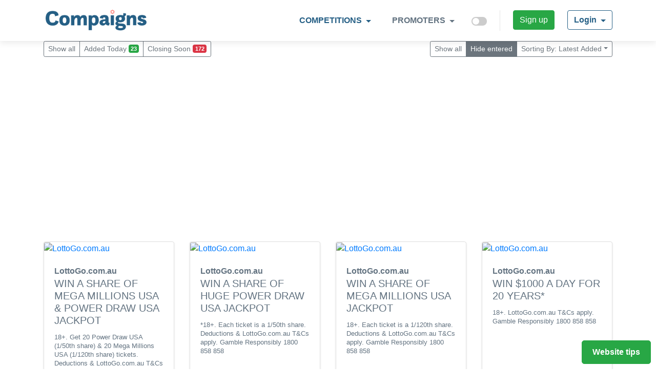

--- FILE ---
content_type: text/html; charset=UTF-8
request_url: https://www.compaigns.com.au/competition/win-1000-a-day-for-20-years%2A/Vr3SChbk
body_size: 15795
content:
<!DOCTYPE html>
<html lang="en">
<head>
	<meta charset="utf-8">
	<meta http-equiv="X-UA-Compatible" content="IE=edge">
	<meta name="viewport" content="width=device-width, initial-scale=1, user-scalable=no">
	<meta name="apple-mobile-web-app-title" content="Compaigns">
		<link rel='stylesheet' href='//fonts.googleapis.com/css?family=Ubuntu%3A300%2C400%2C700%7COpen+Sans%3A400%2C300&#038;ver=4.1' type='text/css' media='all' />
	<link rel="stylesheet" href="//stackpath.bootstrapcdn.com/bootstrap/4.1.3/css/bootstrap.min.css" integrity="sha384-MCw98/SFnGE8fJT3GXwEOngsV7Zt27NXFoaoApmYm81iuXoPkFOJwJ8ERdknLPMO" crossorigin="anonymous">
	<link rel="stylesheet" href="//use.fontawesome.com/releases/v5.2.0/css/all.css" integrity="sha384-hWVjflwFxL6sNzntih27bfxkr27PmbbK/iSvJ+a4+0owXq79v+lsFkW54bOGbiDQ" crossorigin="anonymous">
	<link rel="stylesheet" href="/includes/lib/redactor/redactor.css" />
	<link rel="stylesheet" href="https://cdnjs.cloudflare.com/ajax/libs/intro.js/3.4.0/introjs.css" integrity="sha512-i+WzzATeaDcwcfi5CfLn63qBxrKqiQvDLC+IChU1zVlaPguPgJlddOR07nU28XOoIOno9WPmJ+3ccUInpmHxBg==" crossorigin="anonymous" referrerpolicy="no-referrer" />
	<link rel="stylesheet" href="/includes/css/style.css?v=1.1533">
	<!-- HTML5 shim and Respond.js for IE8 support of HTML5 elements and media queries -->
	<!--[if lt IE 9]>
	<script src="//oss.maxcdn.com/html5shiv/3.7.2/html5shiv.min.js"></script>
	<script src="//oss.maxcdn.com/respond/1.4.2/respond.min.js"></script>
	<![endif]-->
	<!-- Facebook Pixel Code -->
	<script>
	  !function(f,b,e,v,n,t,s)
	  {if(f.fbq)return;n=f.fbq=function(){n.callMethod?
	  n.callMethod.apply(n,arguments):n.queue.push(arguments)};
	  if(!f._fbq)f._fbq=n;n.push=n;n.loaded=!0;n.version='2.0';
	  n.queue=[];t=b.createElement(e);t.async=!0;
	  t.src=v;s=b.getElementsByTagName(e)[0];
	  s.parentNode.insertBefore(t,s)}(window, document,'script',
	  'https://connect.facebook.net/en_US/fbevents.js');
	  fbq('init', '155759865349739');
	  fbq('track', 'PageView');
	  	</script>
	<noscript><img height="1" width="1" style="display:none"
	  src="https://www.facebook.com/tr?id=155759865349739&ev=PageView&noscript=1"
	/></noscript>
	<!-- End Facebook Pixel Code -->
	<script async src="https://pagead2.googlesyndication.com/pagead/js/adsbygoogle.js?client=ca-pub-1719939848984296"
     crossorigin="anonymous"></script>
	 
	<!-- Google tag (gtag.js) -->
		<script async src="https://www.googletagmanager.com/gtag/js?id=G-Q7YE5YYFPB"></script>
		<script>
		window.dataLayer = window.dataLayer || [];
		function gtag(){dataLayer.push(arguments);}
		gtag('js', new Date());

		gtag('config', 'G-Q7YE5YYFPB');
		</script>
	  	</script>
</head>
<body class="site">
	<div id="fb-root"></div><script async defer src="https://connect.facebook.net/en_US/sdk.js#xfbml=1&version=v3.2&appId=754144319476322&autoLogAppEvents=1"></script>
	<nav class="navbar navbar-expand-lg fixed-top navbar-light">
		<div class="container">
			<a class="navbar-brand" href="/"><img src="/includes/images/compaigns_logo.png" height="50" width="206"></a>
			<label class="switch d-block d-md-none">
			  <input type="checkbox" class="darkmode-toggle" id="mobile_darkmode_active">
			  <span class="slider round"></span>
			</label>
			<button class="navbar-toggler" type="button" data-toggle="collapse" data-target="#navbarSupportedContent" aria-controls="navbarSupportedContent" aria-expanded="false" aria-label="Toggle navigation">
				<!-- <span class="navbar-toggler-icon"></span> -->
				<i class="fas fa-bars nav-link"></i>
			</button>

			<div class="collapse navbar-collapse" id="navbarSupportedContent">
				<ul class="navbar-nav ml-auto" id="top_nav_menu">
										<li class="nav-item dropdown active">
				        <a class="nav-link dropdown-toggle" href="/" id="navbarDropdown" role="button" data-toggle="dropdown" aria-haspopup="true" aria-expanded="false">
				          Competitions
				        </a>
				        <ul class="dropdown-menu" aria-labelledby="navbarDropdownMenuLink">
                            <li class="dropdown-submenu"><a class="dropdown-item dropdown-toggle" href="javascript:;">Search by category</a>
                                <ul class="dropdown-menu">
									<li><a class="dropdown-item" href="/">All Competitions</a></li>
									<li><a class="dropdown-item" href="/major_prize">Major Prize</a></li>
									<li><a class="dropdown-item" href="/cash_and_vouchers">Cash & vouchers</a></li>
									<li><a class="dropdown-item" href="/experience">Experience (inc Travel)</a></li>
									<li><a class="dropdown-item" href="/consumer_products">Consumer products</a></li>
									<li><a class="dropdown-item" href="/home_and_appliances">Home & appliances</a></li>
                                </ul>
                            </li>
                            <li class="dropdown-submenu"><a class="dropdown-item dropdown-toggle" href="javascript:;">Search by type</a>
                                <ul class="dropdown-menu">
                                    <li><a class="dropdown-item" href="/">All Competitions</a></li>
									<li><a class="dropdown-item" href="/game_of_chance">Game of chance</a></li>
									<li><a class="dropdown-item" href="/game_of_skill">Game of skill</a></li>
									<li><a class="dropdown-item" href="/requires_a_purchase">Requires a purchase</a></li>
									<li><a class="dropdown-item" href="/social_media">Social media</a></li>
                                </ul>
                            </li>
                            <li class="dropdown-submenu">
								<a class="dropdown-item nav-link" href="/blog/compers">Tips & advice</a>
							</li>
                        </ul>
				    </li>				    
				    <li class="nav-item dropdown">
				        <a class="nav-link dropdown-toggle" href="/" id="navbarDropdown" role="button" data-toggle="dropdown" aria-haspopup="true" aria-expanded="false">
				          Promoters
				        </a>
				        <ul class="dropdown-menu">
							<li class="dropdown-submenu">
								<a class="dropdown-item nav-link" href="/add-competition">Add a competition</a>
							</li>
							<li class="dropdown-submenu">
								<a class="dropdown-item nav-link" href="/online-competition-platform/" target="_blank">Host a Competition</a>
							</li>
							<li class="dropdown-submenu">
								<a class="dropdown-item nav-link" href="/blog/promoters">Tips & advice</a>
							</li>
						</ul>
					</li>
					<!--
					<li class="nav-item">
						<a class="nav-link" href="/contact-us">Contact us</a>
					</li>
					-->
					<li class="nav-item d-none d-md-block">
						<label class="switch">
						  <input type="checkbox" class="darkmode-toggle" id="darkmode_active">
						  <span class="slider round"></span>
						</label>
					</li>
															<li class="nav-item">
						<a href="/join" class="btn btn-success">Sign up</a>
					</li>
					<li class="nav-item dropdown" id="login-hover">
			          <a href="#" class="btn btn-outline-primary dropdown-toggle"><b>Login</b> <span class="caret"></span></a>
						<ul id="login-dp" class="dropdown-menu dropdown-menu-right">
							<li>
								 <div class="row">
										<div class="col-md-12 mb-2">
											<div id="login_status"></div>
											<div class="fb-login-button" data-size="medium" data-button-type="login_with" data-auto-logout-link="false" data-use-continue-as="true" onlogin="checkLoginState();"></div>
			                                <label class="mt-2 w-100">Login with</label>
										 	<form id="login_form" role="form" method="post" action="" accept-charset="UTF-8" id="login-nav">
													<div class="form-group">
														 <label class="sr-only" for="email_address">Email address</label>
														 <input type="email" class="form-control" id="email_address" name="email_address" placeholder="Email address" required>
													</div>
													<div class="form-group">
														 <label class="sr-only" for="password">Password</label>
														 <input type="password" class="form-control" name="password" id="password" placeholder="Password" required>
			                                             <div class="help-block text-right"><a href="" data-toggle="modal" data-target="#forgotPasswordModal">Forget password?</a></div>
													</div>
													<div class="checkbox">
														 <label>
														 <input type="checkbox" name="rememberme"> Keep me logged-in
														 </label>
													</div>
													<div class="form-group">
														 <button type="submit" class="btn btn-primary btn-block">Sign in</button>
													</div>
													<input type="hidden" name="currentUrl" value="/competition/win-1000-a-day-for-20-years%2A/Vr3SChbk">

											</form>
										</div>
										<div class="bottom text-center">
											New here ? <a href="/join"><b>Join now</b></a>
										</div>
								 </div>
							</li>
												</ul>
			        </li>
				</ul>
			</div>
		</div>
	</nav>	<div id="login_status_message"></div>
					<div class="container site-content">
		<div class="row">
			<div class="col-md-12">
				
		<div class="d-flex flex-md-row flex-column justify-content-center justify-content-md-between mb-4">
			<div class="btn-group btn-group-sm mb-2 justify-content-center"  role="group" aria-label="Button group with nested dropdown">
			<a href="/" role="button" class="btn btn-outline-secondary">Show all</a>
				<a href="/added_today" role="button" class="btn btn-outline-secondary">Added Today <span class="badge badge-success">23</span></a>
				<a href="/ending_soon" role="button" class="btn btn-outline-secondary">Closing Soon <span class="badge badge-danger">172 </span> </a>
			</div>
		

		<div class="btn-group btn-group-sm  mb-2 justify-content-center" role="group" aria-label="Button group with nested dropdown">
		  	<a href="?entered=show_all" role="button" class="btn btn-outline-secondary">Show all</a>
		  	<a href="?entered=default" role="button" class="btn btn-outline-secondary active">Hide entered</a>
		  	<div class="btn-group btn-group-sm" role="group">
			  <button id="sort_filter_dropdown" type="button" class="btn btn-outline-secondary dropdown-toggle" data-toggle="dropdown" aria-haspopup="true" aria-expanded="false">
    Sorting By: Latest Added</button>
<div class="dropdown-menu dropdown-menu-right" aria-labelledby="sort_filter_dropdown">
    <a class="dropdown-item" href="?order_by=default">Sort: Most Popular</a><a class="dropdown-item" href="?order_by=least_popular">Sort: Least Popular</a><a class="dropdown-item active" href="?order_by=latest_added">Sort: Latest Added</a><a class="dropdown-item" href="?order_by=earliest_added">Sort: Earliest Added</a><a class="dropdown-item" href="?order_by=ending_soon">Sort: Ending Soon</a><a class="dropdown-item" href="?order_by=ending_latest">Sort: Ending Latest</a><a class="dropdown-item" href="?order_by=prize_pool">Sort: Largest Prizes</a><a class="dropdown-item" href="?order_by=prize_pool_small">Sort: Smallest Prizes</a><a class="dropdown-item" href="?order_by=prize_pool_winners">Sort: Most Prizes</a></div>


		  	</div>
		</div>
	</div>
<article class="post">
<div class="row "></div><div class="row"><div class="col-md-12 mb-5">
		<!-- New auto responsive -->

		<script async src="https://pagead2.googlesyndication.com/pagead/js/adsbygoogle.js?client=ca-pub-1719939848984296"
			crossorigin="anonymous"></script>
		<!-- compaigns -->
		<ins class="adsbygoogle"
			style="display:block"
			data-ad-client="ca-pub-1719939848984296"
			data-ad-slot="2065935370"
			data-ad-format="auto"
			data-full-width-responsive="true"></ins>
		<script>
			(adsbygoogle = window.adsbygoogle || []).push({});
		</script>

		</div></div><div class="row ">

		<div class="col-md-6 col-12 col-lg-3 mb-5">
			<div class="card shadow-sm h-100">
				<a href="/outbound-link/L4xYURDf" target='_blank'><img class="card-img-top" src="https://img.lottogo.com/image/usacombo-40for4aud-mln-248x183-9oct23?uid=0.7374519796426685" loading="lazy" alt="LottoGo.com.au" id="comp_L4xYURDf"></a>
				
								<div class="card-body">
					<strong class="the_promoter">LottoGo.com.au</strong>
					<div class="tour_description">
						<h5 class="card-title display_title"><a href="/outbound-link/L4xYURDf" style="text-decoration:none;color:inherit;" onclick="outboundlink('L4xYURDf'); return false;">Win a share of Mega Millions USA & Power Draw USA Jackpot</a></h5>
						<p class="card-text display_description"><a href="/outbound-link/L4xYURDf" style="text-decoration:none;color:inherit;font-size: 0.8rem;line-height: 1.1rem;" onclick="outboundlink('L4xYURDf'); return false;">18+. Get 20 Power Draw USA (1/50th share) & 20 Mega Millions USA (1/120th share) tickets. Deductions & LottoGo.com.au T&Cs apply. Gamble responsibly. 1800 858 858</a></p>
											</div>
				</div>
				<ul class="list-group list-group-flush">
					<li class="list-group-item">
											<div class="enter-now"><a href="/outbound-link/L4xYURDf" target='_blank'" class="btn btn-primary btn-block">Enter now</a></div>					</li>
				</ul>
							</div>
		</div>


		<div class="col-md-6 col-12 col-lg-3 mb-5">
			<div class="card shadow-sm h-100">
				<a href="/outbound-link/C0DlcptW" target='_blank'><img class="card-img-top" src="https://img.lottogo.com/image/pb-aus-40for4aud-mln-248x183-29sep23" loading="lazy" alt="LottoGo.com.au" id="comp_C0DlcptW"></a>
				
								<div class="card-body">
					<strong class="the_promoter">LottoGo.com.au</strong>
					<div class="tour_description">
						<h5 class="card-title display_title"><a href="/outbound-link/C0DlcptW" style="text-decoration:none;color:inherit;" onclick="outboundlink('C0DlcptW'); return false;">Win a share of huge Power Draw USA Jackpot</a></h5>
						<p class="card-text display_description"><a href="/outbound-link/C0DlcptW" style="text-decoration:none;color:inherit;font-size: 0.8rem;line-height: 1.1rem;" onclick="outboundlink('C0DlcptW'); return false;">*18+. Each ticket is a 1/50th share. Deductions & LottoGo.com.au T&Cs apply. Gamble Responsibly 1800 858 858</a></p>
											</div>
				</div>
				<ul class="list-group list-group-flush">
					<li class="list-group-item">
											<div class="enter-now"><a href="/outbound-link/C0DlcptW" target='_blank'" class="btn btn-primary btn-block">Enter now</a></div>					</li>
				</ul>
							</div>
		</div>


		<div class="col-md-6 col-12 col-lg-3 mb-5">
			<div class="card shadow-sm h-100">
				<a href="/outbound-link/WQpt5m0Z" target='_blank'><img class="card-img-top" src="https://img.lottogo.com/image/mm-aus-40for4aud-248x183-29sep23?uid=0.14125687964518585" loading="lazy" alt="LottoGo.com.au" id="comp_WQpt5m0Z"></a>
				
								<div class="card-body">
					<strong class="the_promoter">LottoGo.com.au</strong>
					<div class="tour_description">
						<h5 class="card-title display_title"><a href="/outbound-link/WQpt5m0Z" style="text-decoration:none;color:inherit;" onclick="outboundlink('WQpt5m0Z'); return false;">Win a share of Mega Millions USA Jackpot</a></h5>
						<p class="card-text display_description"><a href="/outbound-link/WQpt5m0Z" style="text-decoration:none;color:inherit;font-size: 0.8rem;line-height: 1.1rem;" onclick="outboundlink('WQpt5m0Z'); return false;">18+. Each ticket is a 1/120th share. Deductions & LottoGo.com.au T&Cs apply. Gamble Responsibly 1800 858 858</a></p>
											</div>
				</div>
				<ul class="list-group list-group-flush">
					<li class="list-group-item">
											<div class="enter-now"><a href="/outbound-link/WQpt5m0Z" target='_blank'" class="btn btn-primary btn-block">Enter now</a></div>					</li>
				</ul>
							</div>
		</div>


		<div class="col-md-6 col-12 col-lg-3 mb-5">
			<div class="card shadow-sm h-100">
				<a href="/outbound-link/ISiybVsU" target='_blank'><img class="card-img-top" src="https://blog.lottogo.com/wp-content/uploads/2022/11/2-for-1.20-248X183.jpg" loading="lazy" alt="LottoGo.com.au" id="comp_ISiybVsU"></a>
				
								<div class="card-body">
					<strong class="the_promoter">LottoGo.com.au</strong>
					<div class="tour_description">
						<h5 class="card-title display_title"><a href="/outbound-link/ISiybVsU" style="text-decoration:none;color:inherit;" onclick="outboundlink('ISiybVsU'); return false;">Win $1000 a day for 20 years*</a></h5>
						<p class="card-text display_description"><a href="/outbound-link/ISiybVsU" style="text-decoration:none;color:inherit;font-size: 0.8rem;line-height: 1.1rem;" onclick="outboundlink('ISiybVsU'); return false;">18+. LottoGo.com.au T&Cs apply. Gamble Responsibly 1800 858 858</a></p>
											</div>
				</div>
				<ul class="list-group list-group-flush">
					<li class="list-group-item">
											<div class="enter-now"><a href="/outbound-link/ISiybVsU" target='_blank'" class="btn btn-primary btn-block">Enter now</a></div>					</li>
				</ul>
							</div>
		</div>

</article>
<article class="post">
<div class="row "></div><div class="row"><div class="col-md-12 mb-5">
		<!-- New auto responsive -->

		<script async src="https://pagead2.googlesyndication.com/pagead/js/adsbygoogle.js?client=ca-pub-1719939848984296"
			crossorigin="anonymous"></script>
		<!-- compaigns -->
		<ins class="adsbygoogle"
			style="display:block"
			data-ad-client="ca-pub-1719939848984296"
			data-ad-slot="2065935370"
			data-ad-format="auto"
			data-full-width-responsive="true"></ins>
		<script>
			(adsbygoogle = window.adsbygoogle || []).push({});
		</script>

		</div></div><div class="row ">

		<div class="col-md-6 col-12 col-lg-3 mb-5">
			<div class="card shadow-sm h-100">
				<a href="/outbound-link/OsKlX8cC" target='_blank'><img class="card-img-top" src="https://www.compaigns.com.au/includes/uploads/win-gold-bullion-or-toyota-rav4-gxl-hybrid-guide-dogs-victoria-2233055.png" loading="lazy" alt="Guide Dogs Victoria" id="comp_OsKlX8cC"></a>
				
								<div class="card-body">
					<strong class="the_promoter">Guide Dogs Victoria</strong>
					<div class="tour_description">
						<h5 class="card-title display_title"><a href="/outbound-link/OsKlX8cC" style="text-decoration:none;color:inherit;" onclick="outboundlink('OsKlX8cC'); return false;">Win $50K in Gold Bullion or a Toyota RAV4 GXL Hybrid</a></h5>
						<p class="card-text display_description"><a href="/outbound-link/OsKlX8cC" style="text-decoration:none;color:inherit;font-size: 0.8rem;line-height: 1.1rem;" onclick="outboundlink('OsKlX8cC'); return false;">The Guide Dogs Vic Raffle offers a choice between $50,000 worth of Gold Bullion or a Toyota RAV4 Hybrid. The raffle closes on 19 February 2026, with winners notified by phone and email. Conducted by Guide Dogs Victoria.</a></p>
											</div>
				</div>
				<ul class="list-group list-group-flush">
					<li class="list-group-item">
												<div class="d-flex justify-content-between text-center mt-1 highlight-primary">
														<div class="show_prize_pool">
								<span class="feat-icon"><i class="fas fa-trophy"></i></span>&nbsp;<strong><span id="display_prize_pool">$55,754</span></strong></div>
									
							<div class="show_prizes">
								<span class="feat-icon"><i class="fas fa-award"></i></span>&nbsp;<strong><span id="display_prizes_available">1 Winner</span></strong>
							</div>
						</div>
											<div class="enter-now"><a href="/outbound-link/OsKlX8cC" target='_blank'" class="btn btn-primary btn-block">Enter now</a></div>					</li>
				</ul>
								<div class="card-footer text-center">
					<span class="close_dates">Entries close in 19 days <small>(19/02/2026)</small></span><a class="btn btn-link btn-sm js-copy share-comp" data-toggle="tooltip" data-placement="bottom" title="Copy competition link" data-clipboard-text="https://www.compaigns.com.au/competition/win-50k-in-gold-bullion-or-a-toyota-rav4-gxl-hybrid/OsKlX8cC"><i class="fas fa-link"></i></a><br><small>
						<span class="tour_type">Requires a purchase</span> <!-- - <a href="#" onclick="openTermsandCondiitons('OsKlX8cC'); return false;" class="tour_tandc">Terms</a>--></small>
				</div>
							</div>
		</div>


		<div class="col-md-6 col-12 col-lg-3 mb-5">
			<div class="card shadow-sm h-100">
				<a href="/outbound-link/Kam863oX" target='_blank'><img class="card-img-top" src="https://www.compaigns.com.au/includes/uploads/win-brand-new-toyota-landcruiser-prado-kakadu-pcyc-lottery-2233056.png" loading="lazy" alt="PCYC Lottery" id="comp_Kam863oX"></a>
				
								<div class="card-body">
					<strong class="the_promoter">PCYC Lottery</strong>
					<div class="tour_description">
						<h5 class="card-title display_title"><a href="/outbound-link/Kam863oX" style="text-decoration:none;color:inherit;" onclick="outboundlink('Kam863oX'); return false;">Win a Brand New Toyota Landcruiser Prado Kakadu</a></h5>
						<p class="card-text display_description"><a href="/outbound-link/Kam863oX" style="text-decoration:none;color:inherit;font-size: 0.8rem;line-height: 1.1rem;" onclick="outboundlink('Kam863oX'); return false;">The Lottery 112 competition offers a Toyota Prado Kakadu as the first prize, valued at RRP $108,788, with various ticket options. Ends March 9, 2026. Open to eligible participants, winners notified by phone and email. Unclaimed prizes follow specific procedures. Promoted by Gabriel Chapman.</a></p>
											</div>
				</div>
				<ul class="list-group list-group-flush">
					<li class="list-group-item">
												<div class="d-flex justify-content-between text-center mt-1 highlight-primary">
														<div class="show_prize_pool">
								<span class="feat-icon"><i class="fas fa-trophy"></i></span>&nbsp;<strong><span id="display_prize_pool">$108,788</span></strong></div>
									
							<div class="show_prizes">
								<span class="feat-icon"><i class="fas fa-award"></i></span>&nbsp;<strong><span id="display_prizes_available">1 Winner</span></strong>
							</div>
						</div>
											<div class="enter-now"><a href="/outbound-link/Kam863oX" target='_blank'" class="btn btn-primary btn-block">Enter now</a></div>					</li>
				</ul>
								<div class="card-footer text-center">
					<span class="close_dates">Entries close in 37 days <small>(09/03/2026)</small></span><a class="btn btn-link btn-sm js-copy share-comp" data-toggle="tooltip" data-placement="bottom" title="Copy competition link" data-clipboard-text="https://www.compaigns.com.au/competition/win-a-brand-new-toyota-landcruiser-prado-kakadu/Kam863oX"><i class="fas fa-link"></i></a><br><small>
						<span class="tour_type">Requires a purchase</span> <!-- - <a href="#" onclick="openTermsandCondiitons('Kam863oX'); return false;" class="tour_tandc">Terms</a>--></small>
				</div>
							</div>
		</div>


		<div class="col-md-6 col-12 col-lg-3 mb-5">
			<div class="card shadow-sm h-100">
				<a href="/outbound-link/byFNDdeZ" target='_blank'><img class="card-img-top" src="https://www.compaigns.com.au/includes/uploads/win-million-dollars-deaf-lottery-2221080.png" loading="lazy" alt="Deaf Lottery" id="comp_byFNDdeZ"></a>
				
								<div class="card-body">
					<strong class="the_promoter">Deaf Lottery</strong>
					<div class="tour_description">
						<h5 class="card-title display_title"><a href="/outbound-link/byFNDdeZ" style="text-decoration:none;color:inherit;" onclick="outboundlink('byFNDdeZ'); return false;">Win $1 Million Dollars</a></h5>
						<p class="card-text display_description"><a href="/outbound-link/byFNDdeZ" style="text-decoration:none;color:inherit;font-size: 0.8rem;line-height: 1.1rem;" onclick="outboundlink('byFNDdeZ'); return false;">The Million Dollar Milestone competition has a $1 million first prize and closes on Friday, February 1, 2026, at 11:59 PM AEST. Participants can enter by purchasing tickets starting at AUD $2 each.</a></p>
											</div>
				</div>
				<ul class="list-group list-group-flush">
					<li class="list-group-item">
												<div class="d-flex justify-content-between text-center mt-1 highlight-primary">
														<div class="show_prize_pool">
								<span class="feat-icon"><i class="fas fa-trophy"></i></span>&nbsp;<strong><span id="display_prize_pool">$1,000,000</span></strong></div>
									
							<div class="show_prizes">
								<span class="feat-icon"><i class="fas fa-award"></i></span>&nbsp;<strong><span id="display_prizes_available">1 Winner</span></strong>
							</div>
						</div>
											<div class="enter-now"><a href="/outbound-link/byFNDdeZ" target='_blank'" class="btn btn-primary btn-block">Enter now</a></div>					</li>
				</ul>
								<div class="card-footer text-center">
					<span class="close_dates">Entries close  tomorrow <small>(01/02/2026)</small></span><a class="btn btn-link btn-sm js-copy share-comp" data-toggle="tooltip" data-placement="bottom" title="Copy competition link" data-clipboard-text="https://www.compaigns.com.au/competition/win-1-million-dollars/byFNDdeZ"><i class="fas fa-link"></i></a><br><small>
						<span class="tour_type">Requires a purchase</span> <!-- - <a href="#" onclick="openTermsandCondiitons('byFNDdeZ'); return false;" class="tour_tandc">Terms</a>--></small>
				</div>
							</div>
		</div>


		<div class="col-md-6 col-12 col-lg-3 mb-5">
			<div class="card shadow-sm h-100">
				<a href="/outbound-link/T0XNqu96" target='_blank'><img class="card-img-top" src="https://www.compaigns.com.au/includes/uploads/win-rav4-or-cash-cerebal-palsy-alliance-2240117.png" loading="lazy" alt="Cerebal Palsy Alliance" id="comp_T0XNqu96"></a>
				
								<div class="card-body">
					<strong class="the_promoter">Cerebal Palsy Alliance</strong>
					<div class="tour_description">
						<h5 class="card-title display_title"><a href="/outbound-link/T0XNqu96" style="text-decoration:none;color:inherit;" onclick="outboundlink('T0XNqu96'); return false;">Win a RAV4 or $45K Cash</a></h5>
						<p class="card-text display_description"><a href="/outbound-link/T0XNqu96" style="text-decoration:none;color:inherit;font-size: 0.8rem;line-height: 1.1rem;" onclick="outboundlink('T0XNqu96'); return false;">Cerebral Palsy Alliance Raffle 154 offers a Toyota RAV4 or $45,000 cash. Entries close on 25 March 2026, and winners will be notified via phone, email, or mail. Unclaimed prizes will be redrawn. Maximum tickets for sale: 100,000 in Victoria and 50,000 in the ACT. Prices range from 1 ticket for $5 to bundles up to 150 tickets for $200. The raffle is conducted under the Lotteries and Art Unions Act 1999 and the Charitable Fundraising Act 1999, with fundraising services provided by Aspire NonProfit Consulting.</a></p>
											</div>
				</div>
				<ul class="list-group list-group-flush">
					<li class="list-group-item">
												<div class="d-flex justify-content-between text-center mt-1 highlight-primary">
														<div class="show_prize_pool">
								<span class="feat-icon"><i class="fas fa-trophy"></i></span>&nbsp;<strong><span id="display_prize_pool">$57,775</span></strong></div>
									
							<div class="show_prizes">
								<span class="feat-icon"><i class="fas fa-award"></i></span>&nbsp;<strong><span id="display_prizes_available">1 Winner</span></strong>
							</div>
						</div>
											<div class="enter-now"><a href="/outbound-link/T0XNqu96" target='_blank'" class="btn btn-primary btn-block">Enter now</a></div>					</li>
				</ul>
								<div class="card-footer text-center">
					<span class="close_dates">Entries close in 53 days <small>(25/03/2026)</small></span><a class="btn btn-link btn-sm js-copy share-comp" data-toggle="tooltip" data-placement="bottom" title="Copy competition link" data-clipboard-text="https://www.compaigns.com.au/competition/win-a-rav4-or-45k-cash/T0XNqu96"><i class="fas fa-link"></i></a><br><small>
						<span class="tour_type">Requires a purchase</span> <!-- - <a href="#" onclick="openTermsandCondiitons('T0XNqu96'); return false;" class="tour_tandc">Terms</a>--></small>
				</div>
							</div>
		</div>

</article><article class="post">
<div class="row "></div><div class="row"><div class="col-md-12 mb-5">
		<!-- New auto responsive -->

		<script async src="https://pagead2.googlesyndication.com/pagead/js/adsbygoogle.js?client=ca-pub-1719939848984296"
			crossorigin="anonymous"></script>
		<!-- compaigns -->
		<ins class="adsbygoogle"
			style="display:block"
			data-ad-client="ca-pub-1719939848984296"
			data-ad-slot="2065935370"
			data-ad-format="auto"
			data-full-width-responsive="true"></ins>
		<script>
			(adsbygoogle = window.adsbygoogle || []).push({});
		</script>

		</div></div><div class="row ">

		<div class="col-md-6 col-12 col-lg-3 mb-5">
			<div class="card shadow-sm h-100">
				<a href="/join/8Q3khUGH" ><img class="card-img-top" src="https://www.compaigns.com.au/includes/uploads/win-prizes-fisiocrem-fisiocrem-australia-2245006.png" loading="lazy" alt="fisiocrem Australia" id="comp_8Q3khUGH"></a>
				
				<div class="text-white text-right hide-icon" id="hide_text_8Q3khUGH"><i class="far fa-eye-slash" onclick="hideComp('8Q3khUGH')" data-toggle="tooltip" title="Hide this comp"></i></div>				<div class="card-body">
					<strong class="the_promoter">fisiocrem Australia</strong>
					<div class="tour_description">
						<h5 class="card-title display_title"><a href="/outbound-link/8Q3khUGH" style="text-decoration:none;color:inherit;" onclick="outboundlink('8Q3khUGH'); return false;">Win 1 of 25 Prizes with Fisiocrem</a></h5>
						<p class="card-text display_description"><a href="/outbound-link/8Q3khUGH" style="text-decoration:none;color:inherit;font-size: 0.8rem;line-height: 1.1rem;" onclick="outboundlink('8Q3khUGH'); return false;">The Win 1 of 25 Prizes with fisiocrem Competition 2026 offers a prize pool of AUD $2,457, including 5 $100 AmpolCash eGift Cards and 20 Fisiocrem recovery packs valued at $9785 each. Entries close on 5 May 2026. Australian residents over 18 who purchase eligible products from participating retailers can enter. Winners will be randomly drawn on 8 May 2026 and notified by telephone. Unclaimed prizes will be redrawn on 7 May 2027. The promoter is Pronat Group Australia Pty Ltd.</a></p>
											</div>
				</div>
				<ul class="list-group list-group-flush">
					<li class="list-group-item">
												<div class="d-flex justify-content-between text-center mt-1 highlight-primary">
														<div class="show_prize_pool">
								<span class="feat-icon"><i class="fas fa-trophy"></i></span>&nbsp;<strong><span id="display_prize_pool">$2,457</span></strong></div>
									
							<div class="show_prizes">
								<span class="feat-icon"><i class="fas fa-award"></i></span>&nbsp;<strong><span id="display_prizes_available">25 Winners</span></strong>
							</div>
						</div>
											<div class="enter-now"><a href="/join/8Q3khUGH" " class="btn btn-primary btn-block">Enter now</a></div>					</li>
				</ul>
								<div class="card-footer text-center">
					<span class="close_dates">Entries close in 94 days <small>(05/05/2026)</small></span><a class="btn btn-link btn-sm js-copy share-comp" data-toggle="tooltip" data-placement="bottom" title="Copy competition link" data-clipboard-text="https://www.compaigns.com.au/competition/win-1-of-25-prizes-with-fisiocrem/8Q3khUGH"><i class="fas fa-link"></i></a><br><small>
						<span class="tour_type">Requires a purchase</span> <!-- - <a href="#" onclick="openTermsandCondiitons('8Q3khUGH'); return false;" class="tour_tandc">Terms</a>--></small>
				</div>
							</div>
		</div>


		<div class="col-md-6 col-12 col-lg-3 mb-5">
			<div class="card shadow-sm h-100">
				<a href="/join/ygcPlsB5" ><img class="card-img-top" src="https://www.compaigns.com.au/includes/uploads/win-lg-washtower-styler-bundle-lg-2248239.png" loading="lazy" alt="LG" id="comp_ygcPlsB5"></a>
				
				<div class="text-white text-right hide-icon" id="hide_text_ygcPlsB5"><i class="far fa-eye-slash" onclick="hideComp('ygcPlsB5')" data-toggle="tooltip" title="Hide this comp"></i></div>				<div class="card-body">
					<strong class="the_promoter">LG</strong>
					<div class="tour_description">
						<h5 class="card-title display_title"><a href="/outbound-link/ygcPlsB5" style="text-decoration:none;color:inherit;" onclick="outboundlink('ygcPlsB5'); return false;">Win an LG Washtower & Styler Bundle</a></h5>
						<p class="card-text display_description"><a href="/outbound-link/ygcPlsB5" style="text-decoration:none;color:inherit;font-size: 0.8rem;line-height: 1.1rem;" onclick="outboundlink('ygcPlsB5'); return false;">The LG Laundry x MovIn Bed competition offers a prize pool totaling $8,498, including a Garment TrueSteam Styler and an AI WashTower Stacked Washer Dryer. The competition ends on 6 April 2026 at 11:59 PM Sydney time. Australian residents aged 18 or older are eligible to participate. Winners will be selected based on skill by a panel of judges and will be notified via email. If a winner cannot be contacted or fails to respond within 5 business days, they will forfeit their prize. The winner's name will be published on the LG Australia Instagram account on Friday 10 April 2026. Delivery of the prize may take up to 30 days, and the Promoter collects personal information for the purpose of conducting the competition and for future promotional activities, as specified in the terms and conditions. Participants can enter the competition by visiting lg.com/au/promotions/MIBLGLaundry and filling out the online entry form. Each individual is allowed 1 competition entry per day during the competition period.</a></p>
											</div>
				</div>
				<ul class="list-group list-group-flush">
					<li class="list-group-item">
												<div class="d-flex justify-content-between text-center mt-1 highlight-primary">
														<div class="show_prize_pool">
								<span class="feat-icon"><i class="fas fa-trophy"></i></span>&nbsp;<strong><span id="display_prize_pool">$8,498</span></strong></div>
									
							<div class="show_prizes">
								<span class="feat-icon"><i class="fas fa-award"></i></span>&nbsp;<strong><span id="display_prizes_available">1 Winner</span></strong>
							</div>
						</div>
											<div class="enter-now"><a href="/join/ygcPlsB5" " class="btn btn-primary btn-block">Enter now</a></div>					</li>
				</ul>
								<div class="card-footer text-center">
					<span class="close_dates">Entries close in 65 days <small>(06/04/2026)</small></span><a class="btn btn-link btn-sm js-copy share-comp" data-toggle="tooltip" data-placement="bottom" title="Copy competition link" data-clipboard-text="https://www.compaigns.com.au/competition/win-an-lg-washtower-and-styler-bundle/ygcPlsB5"><i class="fas fa-link"></i></a><br><small>
						<span class="tour_type">Game of Skill (Words or less)</span> <!-- - <a href="#" onclick="openTermsandCondiitons('ygcPlsB5'); return false;" class="tour_tandc">Terms</a>--></small>
				</div>
							</div>
		</div>


		<div class="col-md-6 col-12 col-lg-3 mb-5">
			<div class="card shadow-sm h-100">
				<a href="/join/fOAn3qe6" ><img class="card-img-top" src="https://www.compaigns.com.au/includes/uploads/win-jane-iredale-clean-beauty-eye-kits-mindfood-2248974.png" loading="lazy" alt="Mindfood" id="comp_fOAn3qe6"></a>
				
				<div class="text-white text-right hide-icon" id="hide_text_fOAn3qe6"><i class="far fa-eye-slash" onclick="hideComp('fOAn3qe6')" data-toggle="tooltip" title="Hide this comp"></i></div>				<div class="card-body">
					<strong class="the_promoter">Mindfood</strong>
					<div class="tour_description">
						<h5 class="card-title display_title"><a href="/outbound-link/fOAn3qe6" style="text-decoration:none;color:inherit;" onclick="outboundlink('fOAn3qe6'); return false;">Win 1 of 2 Jane Iredale Clean Beauty Eye Kits</a></h5>
						<p class="card-text display_description"><a href="/outbound-link/fOAn3qe6" style="text-decoration:none;color:inherit;font-size: 0.8rem;line-height: 1.1rem;" onclick="outboundlink('fOAn3qe6'); return false;">The Win a Jane Iredale Clean Beauty Eye Kit competition offers 2 kits valued at $269 each. Entries close on March 8, 2026. To enter, visit www.mindfood.com and follow the prompts. Only Australian residents are eligible. Winners will be selected by judges and notified via email.</a></p>
											</div>
				</div>
				<ul class="list-group list-group-flush">
					<li class="list-group-item">
												<div class="d-flex justify-content-between text-center mt-1 highlight-primary">
														<div class="show_prize_pool">
								<span class="feat-icon"><i class="fas fa-trophy"></i></span>&nbsp;<strong><span id="display_prize_pool">$538</span></strong></div>
									
							<div class="show_prizes">
								<span class="feat-icon"><i class="fas fa-award"></i></span>&nbsp;<strong><span id="display_prizes_available">2 Winners</span></strong>
							</div>
						</div>
											<div class="enter-now"><a href="/join/fOAn3qe6" " class="btn btn-primary btn-block">Enter now</a></div>					</li>
				</ul>
								<div class="card-footer text-center">
					<span class="close_dates">Entries close in 36 days <small>(08/03/2026)</small></span><a class="btn btn-link btn-sm js-copy share-comp" data-toggle="tooltip" data-placement="bottom" title="Copy competition link" data-clipboard-text="https://www.compaigns.com.au/competition/win-1-of-2-jane-iredale-clean-beauty-eye-kits/fOAn3qe6"><i class="fas fa-link"></i></a><br><small>
						<span class="tour_type">Game of Skill (Words or less)</span> <!-- - <a href="#" onclick="openTermsandCondiitons('fOAn3qe6'); return false;" class="tour_tandc">Terms</a>--></small>
				</div>
							</div>
		</div>


		<div class="col-md-6 col-12 col-lg-3 mb-5">
			<div class="card shadow-sm h-100">
				<a href="/join/1687NnIT" ><img class="card-img-top" src="https://www.compaigns.com.au/includes/uploads/win-wedding-50-people-melbourne-international-flower-garden-show-2246744.png" loading="lazy" alt="Melbourne International Flower & Garden Show" id="comp_1687NnIT"></a>
				
				<div class="text-white text-right hide-icon" id="hide_text_1687NnIT"><i class="far fa-eye-slash" onclick="hideComp('1687NnIT')" data-toggle="tooltip" title="Hide this comp"></i></div>				<div class="card-body">
					<strong class="the_promoter">Melbourne International Flower & Garden Show</strong>
					<div class="tour_description">
						<h5 class="card-title display_title"><a href="/outbound-link/1687NnIT" style="text-decoration:none;color:inherit;" onclick="outboundlink('1687NnIT'); return false;">Win your Wedding for 50 People</a></h5>
						<p class="card-text display_description"><a href="/outbound-link/1687NnIT" style="text-decoration:none;color:inherit;font-size: 0.8rem;line-height: 1.1rem;" onclick="outboundlink('1687NnIT'); return false;">Prize details for the Melbourne International Flower & Garden Show competition include a two-hour wedding ceremony, complementary tickets, floral arrangements, music, drinks, and professional photography. The competition ends on February 20, 2026, and requires entrants to submit their love story and why they want to wed at the show. Eligibility requires both individuals to be over 18, legally able to marry in Australia, and available on the evening of March 27, 2026. The winner will be chosen based on their submitted story and notified via the contact details provided in their entry form.</a></p>
											</div>
				</div>
				<ul class="list-group list-group-flush">
					<li class="list-group-item">
												<div class="d-flex justify-content-between text-center mt-1 highlight-primary">
														<div class="show_prize_pool">
								<span class="feat-icon"><i class="fas fa-trophy"></i></span>&nbsp;<strong><span id="display_prize_pool">$0</span></strong></div>
									
							<div class="show_prizes">
								<span class="feat-icon"><i class="fas fa-award"></i></span>&nbsp;<strong><span id="display_prizes_available">1 Winner</span></strong>
							</div>
						</div>
											<div class="enter-now"><a href="/join/1687NnIT" " class="btn btn-primary btn-block">Enter now</a></div>					</li>
				</ul>
								<div class="card-footer text-center">
					<span class="close_dates">Entries close in 20 days <small>(20/02/2026)</small></span><a class="btn btn-link btn-sm js-copy share-comp" data-toggle="tooltip" data-placement="bottom" title="Copy competition link" data-clipboard-text="https://www.compaigns.com.au/competition/win-your-wedding-for-50-people/1687NnIT"><i class="fas fa-link"></i></a><br><small>
						<span class="tour_type">Game of Skill (Words or less)</span> <!-- - <a href="#" onclick="openTermsandCondiitons('1687NnIT'); return false;" class="tour_tandc">Terms</a>--></small>
				</div>
							</div>
		</div>
</div><div class="row ">

		<div class="col-md-6 col-12 col-lg-3 mb-5">
			<div class="card shadow-sm h-100">
				<a href="/join/WxmPTH08" ><img class="card-img-top" src="https://www.compaigns.com.au/includes/uploads/win-valentines-day-pack-jasbe-2247029.png" loading="lazy" alt="Jasbe" id="comp_WxmPTH08"></a>
				
				<div class="text-white text-right hide-icon" id="hide_text_WxmPTH08"><i class="far fa-eye-slash" onclick="hideComp('WxmPTH08')" data-toggle="tooltip" title="Hide this comp"></i></div>				<div class="card-body">
					<strong class="the_promoter">Jasbe</strong>
					<div class="tour_description">
						<h5 class="card-title display_title"><a href="/outbound-link/WxmPTH08" style="text-decoration:none;color:inherit;" onclick="outboundlink('WxmPTH08'); return false;">Win a Valentine's Day Pack</a></h5>
						<p class="card-text display_description"><a href="/outbound-link/WxmPTH08" style="text-decoration:none;color:inherit;font-size: 0.8rem;line-height: 1.1rem;" onclick="outboundlink('WxmPTH08'); return false;">The Valentine's Day Giveaway prize includes a $200 digital Visa/Mastercard gift card, a 6-pack of donuts, and a bouquet of roses. Entries close on 11 February 2026. Open to Australian participants only. Winner announced on 12 February 2026. Prize collection must occur from participating Jasbe stores.</a></p>
											</div>
				</div>
				<ul class="list-group list-group-flush">
					<li class="list-group-item">
												<div class="d-flex justify-content-between text-center mt-1 highlight-primary">
														<div class="show_prize_pool">
								<span class="feat-icon"><i class="fas fa-trophy"></i></span>&nbsp;<strong><span id="display_prize_pool">$200</span></strong></div>
									
							<div class="show_prizes">
								<span class="feat-icon"><i class="fas fa-award"></i></span>&nbsp;<strong><span id="display_prizes_available">1 Winner</span></strong>
							</div>
						</div>
											<div class="enter-now"><a href="/join/WxmPTH08" " class="btn btn-primary btn-block">Enter now</a></div>					</li>
				</ul>
								<div class="card-footer text-center">
					<span class="close_dates">Entries close in 11 days <small>(11/02/2026)</small></span><a class="btn btn-link btn-sm js-copy share-comp" data-toggle="tooltip" data-placement="bottom" title="Copy competition link" data-clipboard-text="https://www.compaigns.com.au/competition/win-a-valentine%5Cs-day-pack/WxmPTH08"><i class="fas fa-link"></i></a><br><small>
						<span class="tour_type">Social Media</span> <!-- - <a href="#" onclick="openTermsandCondiitons('WxmPTH08'); return false;" class="tour_tandc">Terms</a>--></small>
				</div>
							</div>
		</div>


		<div class="col-md-6 col-12 col-lg-3 mb-5">
			<div class="card shadow-sm h-100">
				<a href="/join/yBAPDtx1" ><img class="card-img-top" src="https://www.compaigns.com.au/includes/uploads/win-valentines-luxury-escape-haighs-chocolates-2248241.png" loading="lazy" alt="Haigh's Chocolates" id="comp_yBAPDtx1"></a>
				
				<div class="text-white text-right hide-icon" id="hide_text_yBAPDtx1"><i class="far fa-eye-slash" onclick="hideComp('yBAPDtx1')" data-toggle="tooltip" title="Hide this comp"></i></div>				<div class="card-body">
					<strong class="the_promoter">Haigh's Chocolates</strong>
					<div class="tour_description">
						<h5 class="card-title display_title"><a href="/outbound-link/yBAPDtx1" style="text-decoration:none;color:inherit;" onclick="outboundlink('yBAPDtx1'); return false;">Win Valentine's Luxury Escape</a></h5>
						<p class="card-text display_description"><a href="/outbound-link/yBAPDtx1" style="text-decoration:none;color:inherit;font-size: 0.8rem;line-height: 1.1rem;" onclick="outboundlink('yBAPDtx1'); return false;">The Win A Luxury Advent Calendar competition offers a grand prize including a luxury experience, flights, and a hamper. It closes on 10th February 2026 at 9:00 AM ACDT. Participants must enter by completing the form and providing a response in 25 words or less. Open to eligible individuals, winners will be chosen based on the entry quality and notified via the provided contact details.</a></p>
											</div>
				</div>
				<ul class="list-group list-group-flush">
					<li class="list-group-item">
												<div class="d-flex justify-content-between text-center mt-1 highlight-primary">
														<div class="show_prize_pool">
								<span class="feat-icon"><i class="fas fa-trophy"></i></span>&nbsp;<strong><span id="display_prize_pool">$3,855</span></strong></div>
									
							<div class="show_prizes">
								<span class="feat-icon"><i class="fas fa-award"></i></span>&nbsp;<strong><span id="display_prizes_available">1 Winner</span></strong>
							</div>
						</div>
											<div class="enter-now"><a href="/join/yBAPDtx1" " class="btn btn-primary btn-block">Enter now</a></div>					</li>
				</ul>
								<div class="card-footer text-center">
					<span class="close_dates">Entries close in 10 days <small>(10/02/2026)</small></span><a class="btn btn-link btn-sm js-copy share-comp" data-toggle="tooltip" data-placement="bottom" title="Copy competition link" data-clipboard-text="https://www.compaigns.com.au/competition/win-valentine%5Cs-luxury-escape/yBAPDtx1"><i class="fas fa-link"></i></a><br><small>
						<span class="tour_type">Game of Skill (Words or less)</span> <!-- - <a href="#" onclick="openTermsandCondiitons('yBAPDtx1'); return false;" class="tour_tandc">Terms</a>--></small>
				</div>
							</div>
		</div>


		<div class="col-md-6 col-12 col-lg-3 mb-5">
			<div class="card shadow-sm h-100">
				<a href="/join/w0NlMp5o" ><img class="card-img-top" src="https://www.compaigns.com.au/includes/uploads/win-ninja-slushi-drink-makers-prepaid-mastercards-instantly-brown-forman-2248482.png" loading="lazy" alt="Brown-Forman" id="comp_w0NlMp5o"></a>
				
				<div class="text-white text-right hide-icon" id="hide_text_w0NlMp5o"><i class="far fa-eye-slash" onclick="hideComp('w0NlMp5o')" data-toggle="tooltip" title="Hide this comp"></i></div>				<div class="card-body">
					<strong class="the_promoter">Brown-Forman</strong>
					<div class="tour_description">
						<h5 class="card-title display_title"><a href="/outbound-link/w0NlMp5o" style="text-decoration:none;color:inherit;" onclick="outboundlink('w0NlMp5o'); return false;">Win 1 of 10 Ninja Slushi Drink Makers & Prepaid Mastercards Instantly</a></h5>
						<p class="card-text display_description"><a href="/outbound-link/w0NlMp5o" style="text-decoration:none;color:inherit;font-size: 0.8rem;line-height: 1.1rem;" onclick="outboundlink('w0NlMp5o'); return false;">The IBA EL JIMADOR SUMMER WIS NINJA SLUSHI competition offers up to $151,690 in prizes, including prepaid cards and Ninja SLUSHi machines. It ends on February 10, 2026. Australian residents aged 18 years or over can enter by making a purchase and submitting their details and receipt online. Winners are selected instantly upon entry submission, with follow-up draws for additional prizes. Winners will be notified by phone and email and their details will be published online on February 24, 2026.</a></p>
											</div>
				</div>
				<ul class="list-group list-group-flush">
					<li class="list-group-item">
												<div class="d-flex justify-content-between text-center mt-1 highlight-primary">
														<div class="show_prize_pool">
								<span class="feat-icon"><i class="fas fa-trophy"></i></span>&nbsp;<strong><span id="display_prize_pool">$151,690</span></strong></div>
									
							<div class="show_prizes">
								<span class="feat-icon"><i class="fas fa-award"></i></span>&nbsp;<strong><span id="display_prizes_available">10 Winners</span></strong>
							</div>
						</div>
											<div class="enter-now"><a href="/join/w0NlMp5o" " class="btn btn-primary btn-block">Enter now</a></div>					</li>
				</ul>
								<div class="card-footer text-center">
					<span class="close_dates">Entries close in 10 days <small>(10/02/2026)</small></span><a class="btn btn-link btn-sm js-copy share-comp" data-toggle="tooltip" data-placement="bottom" title="Copy competition link" data-clipboard-text="https://www.compaigns.com.au/competition/win-1-of-10-ninja-slushi-drink-makers-and-prepaid-mastercards-instantly/w0NlMp5o"><i class="fas fa-link"></i></a><br><small>
						<span class="tour_type">Requires a purchase</span> <!-- - <a href="#" onclick="openTermsandCondiitons('w0NlMp5o'); return false;" class="tour_tandc">Terms</a>--></small>
				</div>
							</div>
		</div>


		<div class="col-md-6 col-12 col-lg-3 mb-5">
			<div class="card shadow-sm h-100">
				<a href="/join/OnPYAJyq" ><img class="card-img-top" src="https://www.compaigns.com.au/includes/uploads/win-lunch-two-at-harrys-deli-at-wirra-wirra-south-aussie-cosi-2248035.png" loading="lazy" alt="South Aussie with Cosi" id="comp_OnPYAJyq"></a>
				
				<div class="text-white text-right hide-icon" id="hide_text_OnPYAJyq"><i class="far fa-eye-slash" onclick="hideComp('OnPYAJyq')" data-toggle="tooltip" title="Hide this comp"></i></div>				<div class="card-body">
					<strong class="the_promoter">South Aussie with Cosi</strong>
					<div class="tour_description">
						<h5 class="card-title display_title"><a href="/outbound-link/OnPYAJyq" style="text-decoration:none;color:inherit;" onclick="outboundlink('OnPYAJyq'); return false;">Win a Lunch for Two at Harry's Deli at Wirra Wirra</a></h5>
						<p class="card-text display_description"><a href="/outbound-link/OnPYAJyq" style="text-decoration:none;color:inherit;font-size: 0.8rem;line-height: 1.1rem;" onclick="outboundlink('OnPYAJyq'); return false;">The prize is a dining experience for 2 with set menu and wine pairing valued at $230. The competition closes on February 9, 2026, and participants can enter by placing their name and liking Wirra Wirra Wines' page. Eligibility details and unclaimed prize rules are not specified. The winner will be contacted via private message.</a></p>
											</div>
				</div>
				<ul class="list-group list-group-flush">
					<li class="list-group-item">
												<div class="d-flex justify-content-between text-center mt-1 highlight-primary">
														<div class="show_prize_pool">
								<span class="feat-icon"><i class="fas fa-trophy"></i></span>&nbsp;<strong><span id="display_prize_pool">$230</span></strong></div>
									
							<div class="show_prizes">
								<span class="feat-icon"><i class="fas fa-award"></i></span>&nbsp;<strong><span id="display_prizes_available">1 Winner</span></strong>
							</div>
						</div>
											<div class="enter-now"><a href="/join/OnPYAJyq" " class="btn btn-primary btn-block">Enter now</a></div>					</li>
				</ul>
								<div class="card-footer text-center">
					<span class="close_dates">Entries close in 9 days <small>(09/02/2026)</small></span><a class="btn btn-link btn-sm js-copy share-comp" data-toggle="tooltip" data-placement="bottom" title="Copy competition link" data-clipboard-text="https://www.compaigns.com.au/competition/win-a-lunch-for-two-at-harry%5Cs-deli-at-wirra-wirra/OnPYAJyq"><i class="fas fa-link"></i></a><br><small>
						<span class="tour_type">Social Media</span> <!-- - <a href="#" onclick="openTermsandCondiitons('OnPYAJyq'); return false;" class="tour_tandc">Terms</a>--></small>
				</div>
							</div>
		</div>
</div><div class="row"><div class="col-md-12 mb-5">
		<!-- New auto responsive -->

		<script async src="https://pagead2.googlesyndication.com/pagead/js/adsbygoogle.js?client=ca-pub-1719939848984296"
			crossorigin="anonymous"></script>
		<!-- compaigns -->
		<ins class="adsbygoogle"
			style="display:block"
			data-ad-client="ca-pub-1719939848984296"
			data-ad-slot="2065935370"
			data-ad-format="auto"
			data-full-width-responsive="true"></ins>
		<script>
			(adsbygoogle = window.adsbygoogle || []).push({});
		</script>

		</div></div><div class="row ">

		<div class="col-md-6 col-12 col-lg-3 mb-5">
			<div class="card shadow-sm h-100">
				<a href="/join/kI3wd9mT" ><img class="card-img-top" src="https://www.compaigns.com.au/includes/uploads/win-valentines-gold-class-trip-wuthering-heights-westfield-2249839.png" loading="lazy" alt="Westfield" id="comp_kI3wd9mT"></a>
				
				<div class="text-white text-right hide-icon" id="hide_text_kI3wd9mT"><i class="far fa-eye-slash" onclick="hideComp('kI3wd9mT')" data-toggle="tooltip" title="Hide this comp"></i></div>				<div class="card-body">
					<strong class="the_promoter">Westfield</strong>
					<div class="tour_description">
						<h5 class="card-title display_title"><a href="/outbound-link/kI3wd9mT" style="text-decoration:none;color:inherit;" onclick="outboundlink('kI3wd9mT'); return false;">Win a Valentine's Gold Class Trip to Wuthering Heights</a></h5>
						<p class="card-text display_description"><a href="/outbound-link/kI3wd9mT" style="text-decoration:none;color:inherit;font-size: 0.8rem;line-height: 1.1rem;" onclick="outboundlink('kI3wd9mT'); return false;">The Win a Valentine's Gold Class trip to Wuthering Heights competition offers a prize pool valued at AUD$284, including 2 double passes to the movie screening. Ends February 4, 2026. Open to Australian residents, aged 16 or older, with a chance to win by downloading the Westfield app and registering. Winner selected by random draw on February 5, 2026, and notified within 1 business day. Unclaimed prizes may result in a redraw on February 10, 2026.</a></p>
											</div>
				</div>
				<ul class="list-group list-group-flush">
					<li class="list-group-item">
												<div class="d-flex justify-content-between text-center mt-1 highlight-primary">
														<div class="show_prize_pool">
								<span class="feat-icon"><i class="fas fa-trophy"></i></span>&nbsp;<strong><span id="display_prize_pool">$284</span></strong></div>
									
							<div class="show_prizes">
								<span class="feat-icon"><i class="fas fa-award"></i></span>&nbsp;<strong><span id="display_prizes_available">1 Winner</span></strong>
							</div>
						</div>
											<div class="enter-now"><a href="/join/kI3wd9mT" " class="btn btn-primary btn-block">Enter now</a></div>					</li>
				</ul>
								<div class="card-footer text-center">
					<span class="close_dates">Entries close in 4 days <small>(04/02/2026)</small></span><a class="btn btn-link btn-sm js-copy share-comp" data-toggle="tooltip" data-placement="bottom" title="Copy competition link" data-clipboard-text="https://www.compaigns.com.au/competition/win-a-valentine%5Cs-gold-class-trip-to-wuthering-heights/kI3wd9mT"><i class="fas fa-link"></i></a><br><small>
						<span class="tour_type">Game of Chance</span> <!-- - <a href="#" onclick="openTermsandCondiitons('kI3wd9mT'); return false;" class="tour_tandc">Terms</a>--></small>
				</div>
							</div>
		</div>


		<div class="col-md-6 col-12 col-lg-3 mb-5">
			<div class="card shadow-sm h-100">
				<a href="/join/oqL7rU3e" ><img class="card-img-top" src="https://www.compaigns.com.au/includes/uploads/win-pair-pans-honey-the-ironclad-co-2247022.png" loading="lazy" alt="The Ironclad Co." id="comp_oqL7rU3e"></a>
				
				<div class="text-white text-right hide-icon" id="hide_text_oqL7rU3e"><i class="far fa-eye-slash" onclick="hideComp('oqL7rU3e')" data-toggle="tooltip" title="Hide this comp"></i></div>				<div class="card-body">
					<strong class="the_promoter">The Ironclad Co.</strong>
					<div class="tour_description">
						<h5 class="card-title display_title"><a href="/outbound-link/oqL7rU3e" style="text-decoration:none;color:inherit;" onclick="outboundlink('oqL7rU3e'); return false;">Win a Pair of Pans and Honey</a></h5>
						<p class="card-text display_description"><a href="/outbound-link/oqL7rU3e" style="text-decoration:none;color:inherit;font-size: 0.8rem;line-height: 1.1rem;" onclick="outboundlink('oqL7rU3e'); return false;">Prize: Win a pair of ironcladco Jnr pans and stormandindia Good Night Honey for gentle desserts. Competition ends on 4 February 2026. Australian residents can enter by following social media and tagging a friend. Winner drawn on 5 February 2026. Notification details not specified.</a></p>
											</div>
				</div>
				<ul class="list-group list-group-flush">
					<li class="list-group-item">
												<div class="d-flex justify-content-between text-center mt-1 highlight-primary">
														<div class="show_prize_pool">
								<span class="feat-icon"><i class="fas fa-trophy"></i></span>&nbsp;<strong><span id="display_prize_pool">$0</span></strong></div>
									
							<div class="show_prizes">
								<span class="feat-icon"><i class="fas fa-award"></i></span>&nbsp;<strong><span id="display_prizes_available">1 Winner</span></strong>
							</div>
						</div>
											<div class="enter-now"><a href="/join/oqL7rU3e" " class="btn btn-primary btn-block">Enter now</a></div>					</li>
				</ul>
								<div class="card-footer text-center">
					<span class="close_dates">Entries close in 4 days <small>(04/02/2026)</small></span><a class="btn btn-link btn-sm js-copy share-comp" data-toggle="tooltip" data-placement="bottom" title="Copy competition link" data-clipboard-text="https://www.compaigns.com.au/competition/win-a-pair-of-pans-and-honey/oqL7rU3e"><i class="fas fa-link"></i></a><br><small>
						<span class="tour_type">Social Media</span> <!-- - <a href="#" onclick="openTermsandCondiitons('oqL7rU3e'); return false;" class="tour_tandc">Terms</a>--></small>
				</div>
							</div>
		</div>


		<div class="col-md-6 col-12 col-lg-3 mb-5">
			<div class="card shadow-sm h-100">
				<a href="/join/bTPKHU56" ><img class="card-img-top" src="https://www.compaigns.com.au/includes/uploads/win-romantasy-arc-prize-pack-dymocks-books-2248032.png" loading="lazy" alt="Dymocks books" id="comp_bTPKHU56"></a>
				
				<div class="text-white text-right hide-icon" id="hide_text_bTPKHU56"><i class="far fa-eye-slash" onclick="hideComp('bTPKHU56')" data-toggle="tooltip" title="Hide this comp"></i></div>				<div class="card-body">
					<strong class="the_promoter">Dymocks books</strong>
					<div class="tour_description">
						<h5 class="card-title display_title"><a href="/outbound-link/bTPKHU56" style="text-decoration:none;color:inherit;" onclick="outboundlink('bTPKHU56'); return false;">Win a Romantasy ARC Prize Pack</a></h5>
						<p class="card-text display_description"><a href="/outbound-link/bTPKHU56" style="text-decoration:none;color:inherit;font-size: 0.8rem;line-height: 1.1rem;" onclick="outboundlink('bTPKHU56'); return false;">The FreeBookFriday competition ends on 02 February 2026 and offers an exclusive Romantasy ARC prize pack from Penguin Books. Australian residents over 18 are eligible to enter by following, liking, and tagging on Instagram. Winners are chosen at random and notified via official Dymocks accounts. Unclaimed prizes are not explicitly addressed.</a></p>
											</div>
				</div>
				<ul class="list-group list-group-flush">
					<li class="list-group-item">
												<div class="d-flex justify-content-between text-center mt-1 highlight-primary">
														<div class="show_prize_pool">
								<span class="feat-icon"><i class="fas fa-trophy"></i></span>&nbsp;<strong><span id="display_prize_pool">$0</span></strong></div>
									
							<div class="show_prizes">
								<span class="feat-icon"><i class="fas fa-award"></i></span>&nbsp;<strong><span id="display_prizes_available">1 Winner</span></strong>
							</div>
						</div>
											<div class="enter-now"><a href="/join/bTPKHU56" " class="btn btn-primary btn-block">Enter now</a></div>					</li>
				</ul>
								<div class="card-footer text-center">
					<span class="close_dates">Entries close in 2 days <small>(02/02/2026)</small></span><a class="btn btn-link btn-sm js-copy share-comp" data-toggle="tooltip" data-placement="bottom" title="Copy competition link" data-clipboard-text="https://www.compaigns.com.au/competition/win-a-romantasy-arc-prize-pack/bTPKHU56"><i class="fas fa-link"></i></a><br><small>
						<span class="tour_type">Social Media</span> <!-- - <a href="#" onclick="openTermsandCondiitons('bTPKHU56'); return false;" class="tour_tandc">Terms</a>--></small>
				</div>
							</div>
		</div>


		<div class="col-md-6 col-12 col-lg-3 mb-5">
			<div class="card shadow-sm h-100">
				<a href="/join/FLWlQoTr" ><img class="card-img-top" src="https://www.compaigns.com.au/includes/uploads/win-double-pass-qsos-favourites-show-toowong-village-2249587.png" loading="lazy" alt="Toowong Village" id="comp_FLWlQoTr"></a>
				
				<div class="text-white text-right hide-icon" id="hide_text_FLWlQoTr"><i class="far fa-eye-slash" onclick="hideComp('FLWlQoTr')" data-toggle="tooltip" title="Hide this comp"></i></div>				<div class="card-body">
					<strong class="the_promoter">Toowong Village</strong>
					<div class="tour_description">
						<h5 class="card-title display_title"><a href="/outbound-link/FLWlQoTr" style="text-decoration:none;color:inherit;" onclick="outboundlink('FLWlQoTr'); return false;">Win a Double Pass to Qsos Favourites Show</a></h5>
						<p class="card-text display_description"><a href="/outbound-link/FLWlQoTr" style="text-decoration:none;color:inherit;font-size: 0.8rem;line-height: 1.1rem;" onclick="outboundlink('FLWlQoTr'); return false;">The WIN TICKETS competition offers 2 tickets to the Queensland Symphony Orchestra show on February 7, 2026, and ends on February 2, 2026, at 9 AM. Entry is by commenting on the favorite orchestral instrument. Eligibility, winner selection, notification, and unclaimed prize details are not specified in the terms.</a></p>
											</div>
				</div>
				<ul class="list-group list-group-flush">
					<li class="list-group-item">
												<div class="d-flex justify-content-between text-center mt-1 highlight-primary">
														<div class="show_prize_pool">
								<span class="feat-icon"><i class="fas fa-trophy"></i></span>&nbsp;<strong><span id="display_prize_pool">$0</span></strong></div>
									
							<div class="show_prizes">
								<span class="feat-icon"><i class="fas fa-award"></i></span>&nbsp;<strong><span id="display_prizes_available">1 Winner</span></strong>
							</div>
						</div>
											<div class="enter-now"><a href="/join/FLWlQoTr" " class="btn btn-primary btn-block">Enter now</a></div>					</li>
				</ul>
								<div class="card-footer text-center">
					<span class="close_dates">Entries close in 2 days <small>(02/02/2026)</small></span><a class="btn btn-link btn-sm js-copy share-comp" data-toggle="tooltip" data-placement="bottom" title="Copy competition link" data-clipboard-text="https://www.compaigns.com.au/competition/win-a-double-pass-to-qsos-favourites-show/FLWlQoTr"><i class="fas fa-link"></i></a><br><small>
						<span class="tour_type">Game of Chance</span> <!-- - <a href="#" onclick="openTermsandCondiitons('FLWlQoTr'); return false;" class="tour_tandc">Terms</a>--></small>
				</div>
							</div>
		</div>
</div><div class="row ">

		<div class="col-md-6 col-12 col-lg-3 mb-5">
			<div class="card shadow-sm h-100">
				<a href="/join/Y5HwiUBd" ><img class="card-img-top" src="https://www.compaigns.com.au/includes/uploads/win-soul-searching-qbd-books-2248031.png" loading="lazy" alt="QBD Books" id="comp_Y5HwiUBd"></a>
				
				<div class="text-white text-right hide-icon" id="hide_text_Y5HwiUBd"><i class="far fa-eye-slash" onclick="hideComp('Y5HwiUBd')" data-toggle="tooltip" title="Hide this comp"></i></div>				<div class="card-body">
					<strong class="the_promoter">QBD Books</strong>
					<div class="tour_description">
						<h5 class="card-title display_title"><a href="/outbound-link/Y5HwiUBd" style="text-decoration:none;color:inherit;" onclick="outboundlink('Y5HwiUBd'); return false;">Win 1 of 5 copies of "Soul Searching"</a></h5>
						<p class="card-text display_description"><a href="/outbound-link/Y5HwiUBd" style="text-decoration:none;color:inherit;font-size: 0.8rem;line-height: 1.1rem;" onclick="outboundlink('Y5HwiUBd'); return false;">The Freebie Friday competition offers 5 copies of Soul Searching by Lyla Sage as prizes. It ends at 11:59 PM AEDT on Sunday, 1 February 2026. Participants must like the post and tag a friend to enter. Winners must have an Australian mailing address and will be selected randomly. They will be notified via private message by the official QBD BOOKS account. Unclaimed prizes must be claimed within 7 days of notification.</a></p>
											</div>
				</div>
				<ul class="list-group list-group-flush">
					<li class="list-group-item">
												<div class="d-flex justify-content-between text-center mt-1 highlight-primary">
														<div class="show_prize_pool">
								<span class="feat-icon"><i class="fas fa-trophy"></i></span>&nbsp;<strong><span id="display_prize_pool">$0</span></strong></div>
									
							<div class="show_prizes">
								<span class="feat-icon"><i class="fas fa-award"></i></span>&nbsp;<strong><span id="display_prizes_available">5 Winners</span></strong>
							</div>
						</div>
											<div class="enter-now"><a href="/join/Y5HwiUBd" " class="btn btn-primary btn-block">Enter now</a></div>					</li>
				</ul>
								<div class="card-footer text-center">
					<span class="close_dates">Entries close  tomorrow <small>(01/02/2026)</small></span><a class="btn btn-link btn-sm js-copy share-comp" data-toggle="tooltip" data-placement="bottom" title="Copy competition link" data-clipboard-text="https://www.compaigns.com.au/competition/win-1-of-5-copies-of-%5Csoul-searching%5C/Y5HwiUBd"><i class="fas fa-link"></i></a><br><small>
						<span class="tour_type">Social Media</span> <!-- - <a href="#" onclick="openTermsandCondiitons('Y5HwiUBd'); return false;" class="tour_tandc">Terms</a>--></small>
				</div>
							</div>
		</div>


		<div class="col-md-6 col-12 col-lg-3 mb-5">
			<div class="card shadow-sm h-100">
				<a href="/join/WMKcGiUQ" ><img class="card-img-top" src="https://www.compaigns.com.au/includes/uploads/win-lightfeet-x-brooks-prize-packs-lightfeet-2244915.png" loading="lazy" alt="Lightfeet" id="comp_WMKcGiUQ"></a>
				
				<div class="text-white text-right hide-icon" id="hide_text_WMKcGiUQ"><i class="far fa-eye-slash" onclick="hideComp('WMKcGiUQ')" data-toggle="tooltip" title="Hide this comp"></i></div>				<div class="card-body">
					<strong class="the_promoter">Lightfeet</strong>
					<div class="tour_description">
						<h5 class="card-title display_title"><a href="/outbound-link/WMKcGiUQ" style="text-decoration:none;color:inherit;" onclick="outboundlink('WMKcGiUQ'); return false;">Win 1 of 2 Lightfeet X Brooks Prize Packs</a></h5>
						<p class="card-text display_description"><a href="/outbound-link/WMKcGiUQ" style="text-decoration:none;color:inherit;font-size: 0.8rem;line-height: 1.1rem;" onclick="outboundlink('WMKcGiUQ'); return false;">The Lightfeet x Brooks competition offers 2 winners a prize pack worth over $440, including BROOKS Glycerin 23 Shoes, LIGHTFEET Performance Predator Half Crew Socks, and LIGHTFEET Active Support Orthotic Insoles. The competition runs from January 23, 2026, to February 25, 2026. Entries are submitted by signing up with required details. The competition is open to Australian residents. The winner will be selected on February 26, 2026. Details about winner notification are unspecified.</a></p>
											</div>
				</div>
				<ul class="list-group list-group-flush">
					<li class="list-group-item">
												<div class="d-flex justify-content-between text-center mt-1 highlight-primary">
														<div class="show_prize_pool">
								<span class="feat-icon"><i class="fas fa-trophy"></i></span>&nbsp;<strong><span id="display_prize_pool">$889</span></strong></div>
									
							<div class="show_prizes">
								<span class="feat-icon"><i class="fas fa-award"></i></span>&nbsp;<strong><span id="display_prizes_available">2 Winners</span></strong>
							</div>
						</div>
											<div class="enter-now"><a href="/join/WMKcGiUQ" " class="btn btn-primary btn-block">Enter now</a></div>					</li>
				</ul>
								<div class="card-footer text-center">
					<span class="close_dates">Entries close in 25 days <small>(25/02/2026)</small></span><a class="btn btn-link btn-sm js-copy share-comp" data-toggle="tooltip" data-placement="bottom" title="Copy competition link" data-clipboard-text="https://www.compaigns.com.au/competition/win-1-of-2-lightfeet-x-brooks-prize-packs/WMKcGiUQ"><i class="fas fa-link"></i></a><br><small>
						<span class="tour_type">Game of Chance</span> <!-- - <a href="#" onclick="openTermsandCondiitons('WMKcGiUQ'); return false;" class="tour_tandc">Terms</a>--></small>
				</div>
							</div>
		</div>


		<div class="col-md-6 col-12 col-lg-3 mb-5">
			<div class="card shadow-sm h-100">
				<a href="/join/O4oXEmGf" ><img class="card-img-top" src="https://www.compaigns.com.au/includes/uploads/win-eneloop-bq-cc61ta-battery-chargers-panasonic-2249629.png" loading="lazy" alt="Panasonic" id="comp_O4oXEmGf"></a>
				
				<div class="text-white text-right hide-icon" id="hide_text_O4oXEmGf"><i class="far fa-eye-slash" onclick="hideComp('O4oXEmGf')" data-toggle="tooltip" title="Hide this comp"></i></div>				<div class="card-body">
					<strong class="the_promoter">Panasonic</strong>
					<div class="tour_description">
						<h5 class="card-title display_title"><a href="/outbound-link/O4oXEmGf" style="text-decoration:none;color:inherit;" onclick="outboundlink('O4oXEmGf'); return false;">Win 1 of 10 Eneloop BQ-CC61TA Battery Chargers</a></h5>
						<p class="card-text display_description"><a href="/outbound-link/O4oXEmGf" style="text-decoration:none;color:inherit;font-size: 0.8rem;line-height: 1.1rem;" onclick="outboundlink('O4oXEmGf'); return false;">The eneloop BQCC61TA Battery Charger Giveaway offers 10 prizes valued at $299 each. It's open to Australian residents aged 18 and over. Ends 18th February 2026.</a></p>
											</div>
				</div>
				<ul class="list-group list-group-flush">
					<li class="list-group-item">
												<div class="d-flex justify-content-between text-center mt-1 highlight-primary">
														<div class="show_prize_pool">
								<span class="feat-icon"><i class="fas fa-trophy"></i></span>&nbsp;<strong><span id="display_prize_pool">$299</span></strong></div>
									
							<div class="show_prizes">
								<span class="feat-icon"><i class="fas fa-award"></i></span>&nbsp;<strong><span id="display_prizes_available">10 Winners</span></strong>
							</div>
						</div>
											<div class="enter-now"><a href="/join/O4oXEmGf" " class="btn btn-primary btn-block">Enter now</a></div>					</li>
				</ul>
								<div class="card-footer text-center">
					<span class="close_dates">Entries close in 18 days <small>(18/02/2026)</small></span><a class="btn btn-link btn-sm js-copy share-comp" data-toggle="tooltip" data-placement="bottom" title="Copy competition link" data-clipboard-text="https://www.compaigns.com.au/competition/win-1-of-10-eneloop-bq-cc61ta-battery-chargers/O4oXEmGf"><i class="fas fa-link"></i></a><br><small>
						<span class="tour_type">Game of Skill (Words or less)</span> <!-- - <a href="#" onclick="openTermsandCondiitons('O4oXEmGf'); return false;" class="tour_tandc">Terms</a>--></small>
				</div>
							</div>
		</div>


		<div class="col-md-6 col-12 col-lg-3 mb-5">
			<div class="card shadow-sm h-100">
				<a href="/join/E6diOmIM" ><img class="card-img-top" src="https://www.compaigns.com.au/includes/uploads/win-double-passes-see-pillion-forte-magazine-2248034.png" loading="lazy" alt="Forte Magazine" id="comp_E6diOmIM"></a>
				
				<div class="text-white text-right hide-icon" id="hide_text_E6diOmIM"><i class="far fa-eye-slash" onclick="hideComp('E6diOmIM')" data-toggle="tooltip" title="Hide this comp"></i></div>				<div class="card-body">
					<strong class="the_promoter">Forte Magazine</strong>
					<div class="tour_description">
						<h5 class="card-title display_title"><a href="/outbound-link/E6diOmIM" style="text-decoration:none;color:inherit;" onclick="outboundlink('E6diOmIM'); return false;">Win 1 of 5 Double Passes to see Pillion</a></h5>
						<p class="card-text display_description"><a href="/outbound-link/E6diOmIM" style="text-decoration:none;color:inherit;font-size: 0.8rem;line-height: 1.1rem;" onclick="outboundlink('E6diOmIM'); return false;">The WIN 5 x Double In Season Passes to See Pillion competition offers 5 winners double in-season passes to see the film Pillion in cinemas. Closes February 16, 2026. Participants enter by filling out the entry form with their name and email. Winners will be notified via email. Unclaimed prize details are not provided.</a></p>
											</div>
				</div>
				<ul class="list-group list-group-flush">
					<li class="list-group-item">
												<div class="d-flex justify-content-between text-center mt-1 highlight-primary">
														<div class="show_prize_pool">
								<span class="feat-icon"><i class="fas fa-trophy"></i></span>&nbsp;<strong><span id="display_prize_pool">$0</span></strong></div>
									
							<div class="show_prizes">
								<span class="feat-icon"><i class="fas fa-award"></i></span>&nbsp;<strong><span id="display_prizes_available">5 Winners</span></strong>
							</div>
						</div>
											<div class="enter-now"><a href="/join/E6diOmIM" " class="btn btn-primary btn-block">Enter now</a></div>					</li>
				</ul>
								<div class="card-footer text-center">
					<span class="close_dates">Entries close in 16 days <small>(16/02/2026)</small></span><a class="btn btn-link btn-sm js-copy share-comp" data-toggle="tooltip" data-placement="bottom" title="Copy competition link" data-clipboard-text="https://www.compaigns.com.au/competition/win-1-of-5-double-passes-to-see-pillion/E6diOmIM"><i class="fas fa-link"></i></a><br><small>
						<span class="tour_type">Game of Chance</span> <!-- - <a href="#" onclick="openTermsandCondiitons('E6diOmIM'); return false;" class="tour_tandc">Terms</a>--></small>
				</div>
							</div>
		</div>

</article><p class="pagination" style="display:none;">
	<a class="pagination__next" href="?start=1">Next</a>
</p>	</div>
	</div>
	</div>
		<button id="feature_tour" style="position:fixed;bottom:10px;right:10px;padding:10px 20px;font-weight:bold;border-radius:5px;display:none;" class="btn btn-success btn-md " onclick="startTour()">Website tips</button>
		<div class="page-footer">
		<div class="container">
			<div class="row">
				<div class="col-md-12">
					<div class="copyright_text">
						<span class="inline-desktop">COPYRIGHT &copy; 2026</span> 
						<span class="inline-desktop"><a href="/">compaigns.com.au</a></span> <span class="hide-on-mobile">|</span> 
						<span class="inline-desktop"><a href="/about-us">About Us</a></span> <span class="hide-on-mobile">|</span> 
						<span class="inline-desktop"><a href="/contact-us">Contact Us</a></span> <span class="hide-on-mobile">|</span> 
						<span class="inline-desktop"><a href="/privacy-policy">Privacy Policy</a></span> <span class="hide-on-mobile">|</span>
						<span class="inline-desktop">Part of <a href="http://www.competitions.com.au">Competitions Australia</a></span>
					</div>
				</div>
			</div>
		</div>
	</div>
	<!-- #Terms and Conditions modal popup -->
	<div class="modal fade" id="tandc_details" tabindex="-1" role="dialog" aria-labelledby="PlayerDetailsLabel" aria-hidden="true">
	  <div class="modal-dialog modal-lg">
	    <div class="modal-content">
	      <div class="modal-header">
	        <h5 class="modal-title" id="exampleModalLongTitle">Competition Terms and Conditions</h5>
	        <button type="button" class="close" data-dismiss="modal" aria-label="Close">
	          <span aria-hidden="true">&times;</span>
	        </button>
	      </div>
	      <div class="modal-body" id="display_details">
	      </div>
	      <div class="modal-footer">
	        <button type="button" class="btn btn-secondary" data-dismiss="modal">Close</button>
	      </div>
	    </div>
	  </div>
	</div>
	<!-- #Share modal popup -->
	<div class="modal fade" id="share_details" tabindex="-1" role="dialog" aria-labelledby="sahre_details_label" aria-hidden="true">
	  <div class="modal-dialog modal-lg">
	    <div class="modal-content">
	      <div class="modal-header">
	        <h5 class="modal-title">Share this competiton</h5>
	        <button type="button" class="close" data-dismiss="modal" aria-label="Close">
	          <span aria-hidden="true">&times;</span>
	        </button>
	      </div>
	      <div class="modal-body" id="display_share_details">
	      </div>
	      <div class="modal-footer">
	        <button type="button" class="btn btn-secondary" data-dismiss="modal">Close</button>
	      </div>
	    </div>
	  </div>
	</div>
		<!-- Forgot password modal popup -->
	<div class="modal fade" id="forgotPasswordModal" tabindex="-1" role="dialog" aria-labelledby="exampleModalLabel" aria-hidden="true">
	  <div class="modal-dialog">
	    <div class="modal-content">
	      <div class="modal-header">
	        <h4 class="modal-title" id="myModalLabel">Forgot password?</h4>
	        <button type="button" class="close" data-dismiss="modal" aria-label="Close">
	          <span aria-hidden="true">&times;</span>
	        </button>
	      </div>
	      <div class="modal-body">
	        <div class="row">
	            <div class="col-md-8 offset-md-2" style="text-align:center;">
	              <p>These things happen, enter your email and we will send you a link to reset it.</p>
	                <form action="" method="POST">
	                  <div class="form-group">
	                    <div class="input-group">
	                      <span class="input-group-addon"><i class="glyphicon glyphicon-envelope color-blue"></i></span>
	                      <input name="send_user_password" placeholder="Email address" class="form-control" type="email" required>
	                    </div>
	                  </div>
	                  <div class="form-group">
	                    <input class="btn btn-lg btn-primary btn-block" value="Reset my password" type="submit">
	                  </div>
	                </form>
	            </div>
	          </div>
	      </div>
	    </div>
	  </div>
	</div>
			<script src="//code.jquery.com/jquery-3.3.1.min.js" integrity="sha256-FgpCb/KJQlLNfOu91ta32o/NMZxltwRo8QtmkMRdAu8=" crossorigin="anonymous"></script>
	<script src="https://cdnjs.cloudflare.com/ajax/libs/popper.js/1.12.9/umd/popper.min.js" integrity="sha384-ApNbgh9B+Y1QKtv3Rn7W3mgPxhU9K/ScQsAP7hUibX39j7fakFPskvXusvfa0b4Q" crossorigin="anonymous"></script>
	<script src="//stackpath.bootstrapcdn.com/bootstrap/4.1.3/js/bootstrap.min.js" integrity="sha384-ChfqqxuZUCnJSK3+MXmPNIyE6ZbWh2IMqE241rYiqJxyMiZ6OW/JmZQ5stwEULTy" crossorigin="anonymous"></script>
	<script src="//cdnjs.cloudflare.com/ajax/libs/1000hz-bootstrap-validator/0.11.9/validator.min.js" integrity="sha256-dHf/YjH1A4tewEsKUSmNnV05DDbfGN3g7NMq86xgGh8=" crossorigin="anonymous"></script>
	<script src="https://cdnjs.cloudflare.com/ajax/libs/intro.js/3.4.0/intro.js" integrity="sha512-EgG+bjKjjGlnlm3F5cn0RFuMFHkptVfD9yHLMyv7LE5iEKsAP+RMuw9G6vi2s7v5q12BFupCyIO2yWD5/NMI2w==" crossorigin="anonymous" referrerpolicy="no-referrer"></script>
	<script src="//unpkg.com/infinite-scroll@3/dist/infinite-scroll.pkgd.min.js"></script>
	<script src="https://unpkg.com/masonry-layout@4/dist/masonry.pkgd.min.js"></script>
	<script type="text/javascript">
	    function checkWidth(init) {
	        if ($(window).width() <= 991) {
	            $('.dropdown-submenu a').on("click", function (e) {
	                $(this).next('ul').toggle();
	                e.stopPropagation();
	            });
	            $('#login-hover').on("click", function (e) {
	                $('#login-dp').show();
	                e.stopPropagation();
	            });
	        }
	    }
		function outboundlink(uid) {
			window.open("http://www.compaigns.com.au/outbound-link/"+uid,"_blank");
			return false;
		}
		function openTermsandCondiitons(unique_id) {
		  $('#tandc_details').modal('show');
		  $.post('/includes/get-terms-and-conditions.php', { unique_id: unique_id }, function(data) { 
		    document.getElementById('display_details').innerHTML = data;
		  });
		}
		function hideComp(unique_id) {
		  $.post('/includes/hide-comp.php', { unique_id: unique_id }, function(data) { 
		  	$("#comp_"+unique_id).closest('.card').css({"filter": "grayscale(85%)","-webkit-filter": "grayscale(85%)","opacity": "0.95"});
		  	$("#hide_text_"+unique_id).removeClass('text-right').addClass('text-center').addClass('p-4').html('This competition will be hidden on future visits, unless show all selected');
		  });
		}
								$(document).ready(function () {
	        checkWidth(true);
	        $(window).resize(function () {
	            checkWidth(false);
	        });
	        	    	$('.js-copy').click(function() {
			    var text = $(this).attr('data-clipboard-text');
			    var el = $(this);
			    copyToClipboard(text, el);
			});
	    });
	    $(function () {
		  $('[data-toggle="tooltip"]').tooltip()
		});
				function startTour (){
			introJs().setOptions({
			  showBullets: false,
			  steps: [{
			    title: 'Welcome',
			    intro: 'We are going to quickly highlight areas where you can customise your experience and show you how to read our competition listings.'
			  },
			  {
			    element: document.querySelector('.navbar'),
			    intro: 'Easily switch between dark/light mode using the toggle switch (give it a try) and login to access members only content and your competition tracker'
			  },
			  			  {
			    element: document.querySelector('#first_comp .the_promoter'),
			    intro: 'Here you will see the company that is running each competition'
			  },
			  {
			    element: document.querySelector('#first_comp .tour_description'),
			    intro: 'Also a quick description of what you can win and sometimes how to enter'
			  },
			  {
			    element: document.querySelector('#first_comp .show_prize_pool'),
			    intro: 'This is the value of all prizes available in this competition (you can sort by prize pool)'
			  },
			  {
			    element: document.querySelector('#first_comp .show_prizes'),
			    intro: 'And how many winners there will be (you can also sort by prize winners)'
			  },
			  {
			    element: document.querySelector('#first_comp .close_dates'),
			    intro: 'Find out when the competition will close (you can sort by closing date)'
			  },
			  {
			    element: document.querySelector('#first_comp .share-comp'),
			    intro: 'Copy a link that allow you to share the comp with your friends and family'
			  },
			  {
			    element: document.querySelector('#first_comp .tour_type'),
			    intro: 'And whether it is a game of chance (random winner), a game of skill (entries are judged) or whether it requires a purchase'
			  },
			  {
			    element: document.querySelector('#first_comp .tour_tandc'),
			    intro: 'And easily find the competitions terms and conditions. Good luck and happy comping'
			  }]
			}).start();
			$("#feature_tour").hide();
			localStorage.setItem("user_tour", "completed");
		}
		if (localStorage.user_tour) {
			$("#feature_tour").hide();
		} else {
			$("#feature_tour").show();
			$(window).scroll(function(){
		        if ($(window).scrollTop() < 300){
		           $("#feature_tour").show();
		        } else {
		        	$("#feature_tour").hide();
		        }
		    });
		}
				function copyToClipboard(text, el) {
		  var copyTest = document.queryCommandSupported('copy');
		  var elOriginalText = el.attr('data-original-title');
		  if (copyTest === true) {
		    var copyTextArea = document.createElement("textarea");
		    copyTextArea.value = text;
		    document.body.appendChild(copyTextArea);
		    copyTextArea.select();
		    try {
		      var successful = document.execCommand('copy');
		      var msg = successful ? 'Copied!' : 'Whoops, not copied!';
		      el.attr('data-original-title', msg).tooltip('show');
		    } catch (err) {
		      console.log('Oops, unable to copy');
		    }
		    document.body.removeChild(copyTextArea);
		    el.attr('data-original-title', elOriginalText);
		  } else {
		    // Fallback if browser doesn't support .execCommand('copy')
		    window.prompt("Copy to clipboard: Ctrl+C or Command+C, Enter", text);
		  }
		}
				    	$('#login-dp').on('mouseout', function (e) {
		    if ($(e.target).is('input#email_address')) {
		    	$("#login-hover").find(".dropdown-menu").css('visibility','visible').css('opacity','1').css('transform','translateY(-10px)');
		    } else if (!$(e.target).is('input#email_address')) {
		    	$("#login-hover").find(".dropdown-menu").css('visibility','').css('opacity','');
		    } 
		});
		$("#login_form").submit(function(event) {
			event.preventDefault();
			var formData = $(this).serializeArray();
			// Continue with your AJAX post request
			$.post('/includes/login.php', { action: 'login', userData: formData }, function(data) {
				if (data == "validated" || data == "missmatch") {
					document.location.href='';
					//changeToLoggedIn();
				} else {
					document.getElementById('login_status').innerHTML = "There was an error logging in, please try again";
				}
				return true;
			});
		});

													$('.site-content').infiniteScroll({
			  path: '.pagination__next',
			  append: '.post',
			  history: false,
			});
					</script>
				<script type="text/javascript">
		function changeToLoggedIn() {
							$('#top_nav_menu li:last-child').remove();
		      	$('#top_nav_menu li:last-child').remove();
		      	$('#top_nav_menu').append('<li class="nav-item"><a class="nav-link" href="/my-dashboard">Dashboard</a></li><li class="nav-item"><a href="/?logout=true" class="btn btn-outline-primary">Logout</a></li>');
					}
	  function statusChangeCallback(response) {
	    if (response.status === 'connected') {
	      loginUser();
	    }
	  }
	  function checkLoginState() {
	    FB.getLoginStatus(function(response) {
	      statusChangeCallback(response);
	    });
	  }
	  window.fbAsyncInit = function() {
	    FB.init({
	      appId      : '754144319476322',
	      cookie     : true,
	      xfbml      : true,
	      version    : 'v3.2'
	    });
	    FB.getLoginStatus(function(response) {
	      //statusChangeCallback(response);
	    });
	  };
	  (function(d, s, id) {
	    var js, fjs = d.getElementsByTagName(s)[0];
	    if (d.getElementById(id)) return;
	    js = d.createElement(s); js.id = id;
	    js.src = "https://connect.facebook.net/en_US/sdk.js";
	    fjs.parentNode.insertBefore(js, fjs);
	  }(document, 'script', 'facebook-jssdk'));
	  function loginUser() {
    // Get the current URL
    var currentUrl = window.location.href;

    FB.api('/me?fields=id,name,email', function(response) {
        $.post('/includes/login.php', {
            action: 'facebook_login',
            userData: JSON.stringify(response),
            currentUrl: currentUrl // Add currentUrl to the data sent to the server
        }, function(data) {
            if (data == "validated" || data == "missmatch") {
				document.location.href='';
               
				//changeToLoggedIn();
				
				if (data == "missmatch") {
                    $("#login_status_message").addClass("message_active").html("Still using " + response.email + "? Visit <a href='/my-dashboard/my-details'>your dashboard</a> to update your email address and notification settings.");
                }
            } else {
                document.getElementById('login_status').innerHTML = "There was an error logging in, please try again or visit the sign-up page to reconnect Facebook.";
            }
            return true;
        });
    });
}

	  function registerUser() {
	    FB.api('/me?fields=id,name,email', function(response) {
	      document.getElementById('inputName').value = response.name;
	      if (typeof response.email !== 'undefined') {
	        document.getElementById('inputEmail').value = response.email;
	        document.getElementById('inputEmail').readOnly = true;
	      }
	      document.getElementById('userPassword').style.display = "none";
	      document.getElementById('inputUserID').value = response.id;
	      document.getElementById('fb_login').style.display = "none";
	    });
	  }
	</script>
		<script type="text/javascript">
	const prefersDarkScheme = window.matchMedia("(prefers-color-scheme: dark)");
	const currentTheme = localStorage.getItem("theme");
	if (currentTheme == "dark") {
	  document.body.classList.toggle("dark-theme");
	  document.getElementById("darkmode_active").checked = true;
	  document.getElementById("mobile_darkmode_active").checked = true;
	} else if (currentTheme == "light") {
	  document.body.classList.toggle("light-theme");
	}
	$(".darkmode-toggle").on("click", function () {
	  if (prefersDarkScheme.matches) {
	    document.body.classList.toggle("light-theme");
	    var theme = document.body.classList.contains("light-theme") ? "light" : "dark";
	  } else {
	    document.body.classList.toggle("dark-theme");
	    var theme = document.body.classList.contains("dark-theme") ? "dark" : "light";
	  }
	  localStorage.setItem("theme", theme);
	});
	</script>
	<script defer src="https://static.cloudflareinsights.com/beacon.min.js/vcd15cbe7772f49c399c6a5babf22c1241717689176015" integrity="sha512-ZpsOmlRQV6y907TI0dKBHq9Md29nnaEIPlkf84rnaERnq6zvWvPUqr2ft8M1aS28oN72PdrCzSjY4U6VaAw1EQ==" data-cf-beacon='{"version":"2024.11.0","token":"28dbf97cc69144f1809e82ad7308702c","r":1,"server_timing":{"name":{"cfCacheStatus":true,"cfEdge":true,"cfExtPri":true,"cfL4":true,"cfOrigin":true,"cfSpeedBrain":true},"location_startswith":null}}' crossorigin="anonymous"></script>
</body>
</html>

--- FILE ---
content_type: text/html; charset=utf-8
request_url: https://www.google.com/recaptcha/api2/aframe
body_size: 267
content:
<!DOCTYPE HTML><html><head><meta http-equiv="content-type" content="text/html; charset=UTF-8"></head><body><script nonce="mNBmIbrEmdL9kMDTjb-UwA">/** Anti-fraud and anti-abuse applications only. See google.com/recaptcha */ try{var clients={'sodar':'https://pagead2.googlesyndication.com/pagead/sodar?'};window.addEventListener("message",function(a){try{if(a.source===window.parent){var b=JSON.parse(a.data);var c=clients[b['id']];if(c){var d=document.createElement('img');d.src=c+b['params']+'&rc='+(localStorage.getItem("rc::a")?sessionStorage.getItem("rc::b"):"");window.document.body.appendChild(d);sessionStorage.setItem("rc::e",parseInt(sessionStorage.getItem("rc::e")||0)+1);localStorage.setItem("rc::h",'1769853701518');}}}catch(b){}});window.parent.postMessage("_grecaptcha_ready", "*");}catch(b){}</script></body></html>

--- FILE ---
content_type: text/css
request_url: https://www.compaigns.com.au/includes/css/style.css?v=1.1533
body_size: 2598
content:
body {
  --bkg-color: #ffffff;
  --text-color: #637381;
  --highlight-color: #255f85;
  --card-outline-color: 0,0,0;
  --image-filter: grayscale(0);
}
body.dark-theme {
  --text-color: #989da0;
  --bkg-color: #141715;
  --highlight-color: #255f85;
  --card-outline-color: 215,220,224;
  --image-filter: grayscale(40%);
}
@media (prefers-color-scheme: dark) {
  /* defaults to dark theme */
  body {
    --text-color: #989da0;
    --bkg-color: #141715;
    --highlight-color: #255f85;
    --card-outline-color: 215,220,224;
    --image-filter: grayscale(40%);
  }
  body.light-theme {
    --text-color: #637381;
    --bkg-color: #ffffff;
    --highlight-color: #255f85;
    --card-outline-color: 0,0,0;
    --image-filter: grayscale(0);
  }
}

body {
  height: 100%;
  margin: 0;
  padding-top: 80px;
  background: var(--bkg-color);
  color: var(--text-color);
}
.site {
  display: flex;
  min-height: 100vh;
  flex-direction: column;
}
.site-content {
  flex: 1;
}
h2, h3, h6 {
    color: var(--highlight-color);
}
.highlight-primary {
    color: var(--highlight-color) !important;
}
.fixed-top {
  min-height: 80px;
  box-shadow: 0 4px 12px rgba(0,0,0,.08), 0 0 1px rgba(1,0,0,.1);
  background-color: var(--bkg-color);
}
.navbar .nav-item {
  margin-left: 25px;
}
.navbar .nav-item:nth-last-child(2) {
  padding-left: 25px;
  border-left: 1px solid rgba(1,0,0,.1);
}
.nav-link {
  text-transform: uppercase;
  color: #2f4f5f;
  font-weight: 600;
}
.navbar-light .navbar-nav .active>.nav-link, .navbar-light .navbar-nav .nav-link.active, .navbar-light .navbar-nav .nav-link.show, .navbar-light .navbar-nav .show>.nav-link, .navbar-light .navbar-nav .nav-link:hover {
  color: var(--highlight-color);
}
.navbar-light .navbar-nav .nav-link {
  color: var(--text-color);
}
.btn-link {
  color: var(--text-color);
}
#login-dp{
    min-width: 300px;
    padding: 14px 14px 0!important;
    overflow:hidden;
    background-color:var(--bkg-color);
}
#login-dp .help-block{
    font-size:12px    
}
#login-dp .bottom{
    border-top:1px solid rgba(var(--card-outline-color), 0.25);
    clear:both;
    padding:14px;
    width: 100%;
    color: var(--text-color);
}
#login-dp .form-group {
    margin-bottom: 10px;
}
.btn-fb{
    color: #fff;
    background-color:#3b5998;
}
.btn-fb:hover{
    color: #fff;
    background-color:#496ebc 
}
h1.comp-page-title {
  margin-top: 40px;
  margin-bottom: 40px;
  color: var(--highlight-color);
  text-align:center;
  width: 100%;
  font-size: 1.8em;
  font-weight: 400;
}
h1.page-title {
	margin-bottom: 40px;
	color: var(--highlight-color);
	text-align:center;
}
.featured-comp {
  margin: 40px -15px;
}
.card, .list-group-item {
  background: transparent;
  border: 1px solid rgba(var(--card-outline-color), 0.125);
  -webkit-animation: 0.4s appear 0.4s ease-in-out forwards;
  animation: 0.4s appear 0.4s ease-in-out forwards;
  -webkit-transition: 0.4s ease-in-out;
  transition: 0.4s ease-in-out;
}
.card:hover {
  box-shadow: 0 0 20px 0 rgb(0 0 0 / 25%) !important;
  -webkit-box-shadow: 0 0 20px 0 rgb(0 0 0 / 25%) !important;
}
#comp-image, .card-img-top {
	max-height: 183px;
	overflow: hidden;
	object-fit: cover;
  filter: var(--image-filter);
}
article .card-img-top {
  height: 183px;
}
.hide-icon {
  font-size:1.3em; 
  position: absolute; 
  top:2px;
  right:10px;
  cursor:pointer;
}
.hide-icon .fa-eye-slash {
  text-shadow:1px 1px rgba(0,0,0,.85);
}
.card-title {
  text-transform: uppercase;
}
.card-text {
  line-height: 1em;
  font-size: 0.9em;
}
.card-deck { margin-bottom: 30px; }
.card-deck .card {
  max-width: 350px;
}
.featured-comp .col-md-8 img {
  overflow: hidden;
}
.featured-comp .card-body {
  min-height: 200px;
}
.enter-now {
  margin: 20px 0 10px;
}
label {
  color: var(--highlight-color);
}
label.col-sm-7 {
  color: var(--highlight-color);
  font-weight: bold;
  text-align: right;
}
.display-sidebar {
  position: -webkit-sticky;
  position: sticky;
  top: 80px;
}
.page-footer {
  margin-top: 80px;
  padding: 30px 0;
  background-color: rgba(1,0,0,.1);
  text-align: center;
}
.page-footer a {
  color: rgba(var(--card-outline-color),.9);
}
.btn-primary{color:#fff;background-color:var(--highlight-color);border-color:var(--highlight-color)}
.btn-primary:hover{color:#fff;background-color:#1a435d;border-color:#2b6d99}
.btn-primary:focus,.btn-primary.focus{box-shadow:0 0 0 .2rem rgba(63,101,126,0.5)}
.btn-primary.disabled,.btn-primary:disabled{color:#fff;background-color:#255f85;border-color:#1d4a67}
.btn-primary:not(:disabled):not(.disabled):active,.btn-primary:not(:disabled):not(.disabled).active,.show>.btn-primary.dropdown-toggle{color:#fff;background-color:#307cad;border-color:#0f2635}.btn-primary:not(:disabled):not(.disabled):active:focus,.btn-primary:not(:disabled):not(.disabled).active:focus,.show>.btn-primary.dropdown-toggle:focus{box-shadow:0 0 0 .2rem rgba(63,101,126,0.5)}.btn-outline-primary{color:#255f85;border-color:#255f85}.btn-outline-primary:hover{color:#ffffff;background-color:#2b6d99;border-color:#255f85}.btn-outline-primary:focus,.btn-outline-primary.focus{box-shadow:0 0 0 .2rem rgba(37,95,133,0.5)}.btn-outline-primary.disabled,.btn-outline-primary:disabled{color:#255f85;background-color:transparent}.btn-outline-primary:not(:disabled):not(.disabled):active,.btn-outline-primary:not(:disabled):not(.disabled).active,.show>.btn-outline-primary.dropdown-toggle{color:#fff;background-color:#2b6d99;border-color:#255f85}.btn-outline-primary:not(:disabled):not(.disabled):active:focus,.btn-outline-primary:not(:disabled):not(.disabled).active:focus,.show>.btn-outline-primary.dropdown-toggle:focus{box-shadow:0 0 0 .2rem rgba(37,95,133,0.5)}
.message_active {
  text-align: center;
  background-color: #37a0dd;
  color: #ffffff;
  padding: 10px;
}
.message_active a {
  color: inherit;
  text-decoration: underline;
}
.card-footer small {
  font-size: 78%;
}
.jumbotron h1 {
  color:#2f4f5f;
  font-size:3em;
}
.out-label {
  line-height:36px;
  text-align: right;
  width:100%;
}
#the_article_content {
  padding:50px 30px 30px;
  -webkit-box-shadow: 0 3px 5px 0 rgba(0,1,1,.1);
    box-shadow: 0 3px 5px 0 rgba(0,1,1,.1);
}
.features {
    margin: 40px 0 70px;
    text-align: center;
}
.features h2 {
    margin-bottom: 45px;
}
.features h3 {
    margin-top: 45px;
    margin-bottom: 70px;
}
.features i.far, .features i.fas {
    font-size: 3em;
    margin-bottom: 10px;
}
.grid .grid-item {
  max-width: calc(33% - 20px);
}
@media (max-width: 768px) {
  .navbar .nav-item:last-child {
    margin-left: 25px;
    margin-top: 25px;
  }
  .navbar .nav-item:nth-last-child(2) {
    padding-left: 0;
    border-left: 0;
  }
  #login-dp{
      background-color: inherit;
      color: #fff;
  }
  #login-dp .bottom{
      background-color: inherit;
      border-top:0 none;
  }
  .display-sidebar {
    margin-top: 30px;
  }
  .featured-comp {
    margin-bottom: 40px;
  }
  .card {
    margin-bottom: 2.25em !important;
  }
  .no-margin-card {
    margin-bottom: 0 !important;
  }
  .card-deck { margin-bottom: 0; }
  .card-deck .card {
    max-width: 550px;
  }
  h1.comp-page-title {
    font-size: 1.5em;
    padding: 0 10%;
  }
  label.col-sm-7 {
    text-align: center;
  }
  .hide-on-mobile {
    display:none;
  }
  span.inline-desktop {
    float: left;
    width: 100%;
    clear: both;
  }
  .jumbotron h1 {
    font-size:2em;
  }
  .out-label {
    line-height:28px;
    text-align: left;
  }
  #the_article_content {
  padding:30px 0;
    -webkit-box-shadow: none;
    box-shadow: none;
  }
  #pills-tab .nav-item {
    width: 100%;
  }
  .grid .grid-item {
    max-width: calc(100%);
  }
}
.navbar strong {
  color: var(--highlight-color);
}
.navbar .navbar-nav li:hover > ul.dropdown-menu, .navbar .navbar-nav li:active > ul.dropdown-menu {
  opacity: 1;
  -webkit-transform: translateY(-10px);
          transform: translateY(-10px);
  visibility: visible;
}

.dropdown .dropdown-toggle:after {
  margin-left: 4px;
  vertical-align: 1px;
  border-top: 5px solid;
  border-right: 5px solid transparent;
  border-left: 5px solid transparent;
  -webkit-transition: .3s;
  transition: .3s;
}

.dropdown .dropdown-menu {
  border: 0;
  padding: 0.625rem 0;
  margin: 0;
  -webkit-transition: .3s;
  transition: .3s;
  background: var(--bkg-color);
}
.dropdown-item {
  color: var(--text-color);
}
@media (min-width: 992px) {
  .dropdown .dropdown-menu {
    opacity: 0;
    display: block;
    visibility: hidden;
    min-width: 14.375rem;
    margin-top: 10px;
    -webkit-transform: translateY(20px);
            transform: translateY(20px);
    border: 1px solid rgba(0,0,0,.15);
    border-radius: .25rem;
  }
}

.dropdown .dropdown-menu > li {
  padding: 0.375em 0.625rem;
}

.dropdown .dropdown-menu .dropdown-item {
  padding-top: 0.625rem;
  padding-bottom: 0.625rem;
  padding-right: 0.625rem;
  padding-left: 0.625rem;
  text-transform: uppercase;
  font-size: 0.8125rem;
  font-weight: 700;
  -webkit-transition: .3s;
  transition: .3s;
}

.dropdown .dropdown-menu .dropdown-item.active, .dropdown .dropdown-menu .dropdown-item:active {
  background: var(--bkg-color);
}

.dropdown .dropdown-menu .dropdown-submenu {
  position: relative;
}

.dropdown .dropdown-menu .dropdown-submenu > .dropdown-menu {
  top: 0;
  left: 100%;
  margin-top: -2px;
}

.dropdown .dropdown-menu .dropdown-submenu > .dropdown-menu:before {
  content: '';
  position: absolute !important;
  top: 30px;
  right: auto;
  bottom: auto;
  left: -10px;
  width: 0;
  height: 0;
  border-top: 10px solid transparent;
  border-bottom: 10px solid transparent;
  border-right: 10px solid var(--bkg-color);
}

.dropdown .dropdown-menu .dropdown-submenu .dropdown-toggle:after {
  position: absolute;
  right: 24px;
  top: 20px;
}

.dropdown .dropdown-menu .dropdown-submenu:hover .dropdown-toggle:after {
  text-decoration: underline;
  -webkit-transform: rotate(-90deg);
          transform: rotate(-90deg);
}
.switch {
  position: relative;
  display: inline-block;
  width: 30px;
  height: 17px;
  margin-top: 13px;
}
.switch input { 
  opacity: 0;
  width: 0;
  height: 0;
}
.slider {
  position: absolute;
  cursor: pointer;
  top: 0;
  left: 0;
  right: 0;
  bottom: 0;
  background-color: #ccc;
  -webkit-transition: .4s;
  transition: .4s;
}
.slider:before {
  position: absolute;
  content: "";
  height: 13px;
  width: 13px;
  left: 2px;
  bottom: 2px;
  background-color: white;
  -webkit-transition: .4s;
  transition: .4s;
}
input:checked + .slider {
  background-color: #2196F3;
}
input:focus + .slider {
  box-shadow: 0 0 1px #2196F3;
}
input:checked + .slider:before {
  -webkit-transform: translateX(13px);
  -ms-transform: translateX(13px);
  transform: translateX(13px);
}
/* Rounded sliders */
.slider.round {
  border-radius: 17px;
}
.slider.round:before {
  border-radius: 50%;
}
.btn-votes {float:left; padding: 0 5px;cursor:pointer;}
.btn-votes input[type="button"]{width:32px;height:32px;border:0;cursor:pointer;}
.up {background:url('/includes/images/vote/up.png')}
.up:disabled {background:url('/includes/images/vote/up_off.png')}
.down {background:url('/includes/images/vote/down.png')}
.down:disabled {background:url('/includes/images/vote/down_off.png')}
.label-votes {font-size:1.4em;color:#40CD22;width:32px;height:32px;text-align:center;font-weight:bold;}

--- FILE ---
content_type: application/javascript; charset=utf-8
request_url: https://cdnjs.cloudflare.com/ajax/libs/intro.js/3.4.0/intro.js
body_size: 28164
content:
/*!
 * Intro.js v3.4.0
 * https://introjs.com
 *
 * Copyright (C) 2012-2021 Afshin Mehrabani (@afshinmeh).
 * https://raw.githubusercontent.com/usablica/intro.js/master/license.md
 *
 * Date: Thu, 25 Mar 2021 09:48:49 GMT
 */

(function (global, factory) {
  typeof exports === 'object' && typeof module !== 'undefined' ? module.exports = factory() :
  typeof define === 'function' && define.amd ? define(factory) :
  (global = global || self, global.introJs = factory());
}(this, (function () { 'use strict';

  function _typeof(obj) {
    "@babel/helpers - typeof";

    if (typeof Symbol === "function" && typeof Symbol.iterator === "symbol") {
      _typeof = function (obj) {
        return typeof obj;
      };
    } else {
      _typeof = function (obj) {
        return obj && typeof Symbol === "function" && obj.constructor === Symbol && obj !== Symbol.prototype ? "symbol" : typeof obj;
      };
    }

    return _typeof(obj);
  }

  /**
   * Overwrites obj1's values with obj2's and adds obj2's if non existent in obj1
   * via: http://stackoverflow.com/questions/171251/how-can-i-merge-properties-of-two-javascript-objects-dynamically
   *
   * @param obj1
   * @param obj2
   * @returns obj3 a new object based on obj1 and obj2
   */
  function mergeOptions(obj1, obj2) {
    var obj3 = {};
    var attrname;

    for (attrname in obj1) {
      obj3[attrname] = obj1[attrname];
    }

    for (attrname in obj2) {
      obj3[attrname] = obj2[attrname];
    }

    return obj3;
  }

  /**
   * Mark any object with an incrementing number
   * used for keeping track of objects
   *
   * @param Object obj   Any object or DOM Element
   * @param String key
   * @return Object
   */
  var stamp = function () {
    var keys = {};
    return function stamp(obj) {
      var key = arguments.length > 1 && arguments[1] !== undefined ? arguments[1] : "introjs-stamp";
      // each group increments from 0
      keys[key] = keys[key] || 0; // stamp only once per object

      if (obj[key] === undefined) {
        // increment key for each new object
        obj[key] = keys[key]++;
      }

      return obj[key];
    };
  }();

  /**
   * Iterates arrays
   *
   * @param {Array} arr
   * @param {Function} forEachFnc
   * @param {Function} completeFnc
   * @return {Null}
   */
  function forEach(arr, forEachFnc, completeFnc) {
    // in case arr is an empty query selector node list
    if (arr) {
      for (var i = 0, len = arr.length; i < len; i++) {
        forEachFnc(arr[i], i);
      }
    }

    if (typeof completeFnc === "function") {
      completeFnc();
    }
  }

  /**
   * DOMEvent Handles all DOM events
   *
   * methods:
   *
   * on - add event handler
   * off - remove event
   */

  var DOMEvent = function () {
    function DOMEvent() {
      var events_key = "introjs_event";
      /**
       * Gets a unique ID for an event listener
       *
       * @param obj Object
       * @param type event type
       * @param listener Function
       * @param context Object
       * @return String
       */

      this._id = function (obj, type, listener, context) {
        return type + stamp(listener) + (context ? "_".concat(stamp(context)) : "");
      };
      /**
       * Adds event listener
       *
       * @param obj Object obj
       * @param type String
       * @param listener Function
       * @param context Object
       * @param useCapture Boolean
       * @return null
       */


      this.on = function (obj, type, listener, context, useCapture) {
        var id = this._id.apply(this, arguments);

        var handler = function handler(e) {
          return listener.call(context || obj, e || window.event);
        };

        if ("addEventListener" in obj) {
          obj.addEventListener(type, handler, useCapture);
        } else if ("attachEvent" in obj) {
          obj.attachEvent("on".concat(type), handler);
        }

        obj[events_key] = obj[events_key] || {};
        obj[events_key][id] = handler;
      };
      /**
       * Removes event listener
       *
       * @param obj Object
       * @param type String
       * @param listener Function
       * @param context Object
       * @param useCapture Boolean
       * @return null
       */


      this.off = function (obj, type, listener, context, useCapture) {
        var id = this._id.apply(this, arguments);

        var handler = obj[events_key] && obj[events_key][id];

        if (!handler) {
          return;
        }

        if ("removeEventListener" in obj) {
          obj.removeEventListener(type, handler, useCapture);
        } else if ("detachEvent" in obj) {
          obj.detachEvent("on".concat(type), handler);
        }

        obj[events_key][id] = null;
      };
    }

    return new DOMEvent();
  }();

  var commonjsGlobal = typeof globalThis !== 'undefined' ? globalThis : typeof window !== 'undefined' ? window : typeof global !== 'undefined' ? global : typeof self !== 'undefined' ? self : {};

  function createCommonjsModule(fn, module) {
  	return module = { exports: {} }, fn(module, module.exports), module.exports;
  }

  var check = function (it) {
    return it && it.Math == Math && it;
  };

  // https://github.com/zloirock/core-js/issues/86#issuecomment-115759028
  var global_1 =
    /* global globalThis -- safe */
    check(typeof globalThis == 'object' && globalThis) ||
    check(typeof window == 'object' && window) ||
    check(typeof self == 'object' && self) ||
    check(typeof commonjsGlobal == 'object' && commonjsGlobal) ||
    // eslint-disable-next-line no-new-func -- fallback
    (function () { return this; })() || Function('return this')();

  var fails = function (exec) {
    try {
      return !!exec();
    } catch (error) {
      return true;
    }
  };

  // Detect IE8's incomplete defineProperty implementation
  var descriptors = !fails(function () {
    return Object.defineProperty({}, 1, { get: function () { return 7; } })[1] != 7;
  });

  var nativePropertyIsEnumerable = {}.propertyIsEnumerable;
  var getOwnPropertyDescriptor = Object.getOwnPropertyDescriptor;

  // Nashorn ~ JDK8 bug
  var NASHORN_BUG = getOwnPropertyDescriptor && !nativePropertyIsEnumerable.call({ 1: 2 }, 1);

  // `Object.prototype.propertyIsEnumerable` method implementation
  // https://tc39.es/ecma262/#sec-object.prototype.propertyisenumerable
  var f = NASHORN_BUG ? function propertyIsEnumerable(V) {
    var descriptor = getOwnPropertyDescriptor(this, V);
    return !!descriptor && descriptor.enumerable;
  } : nativePropertyIsEnumerable;

  var objectPropertyIsEnumerable = {
  	f: f
  };

  var createPropertyDescriptor = function (bitmap, value) {
    return {
      enumerable: !(bitmap & 1),
      configurable: !(bitmap & 2),
      writable: !(bitmap & 4),
      value: value
    };
  };

  var toString = {}.toString;

  var classofRaw = function (it) {
    return toString.call(it).slice(8, -1);
  };

  var split = ''.split;

  // fallback for non-array-like ES3 and non-enumerable old V8 strings
  var indexedObject = fails(function () {
    // throws an error in rhino, see https://github.com/mozilla/rhino/issues/346
    // eslint-disable-next-line no-prototype-builtins -- safe
    return !Object('z').propertyIsEnumerable(0);
  }) ? function (it) {
    return classofRaw(it) == 'String' ? split.call(it, '') : Object(it);
  } : Object;

  // `RequireObjectCoercible` abstract operation
  // https://tc39.es/ecma262/#sec-requireobjectcoercible
  var requireObjectCoercible = function (it) {
    if (it == undefined) throw TypeError("Can't call method on " + it);
    return it;
  };

  // toObject with fallback for non-array-like ES3 strings



  var toIndexedObject = function (it) {
    return indexedObject(requireObjectCoercible(it));
  };

  var isObject = function (it) {
    return typeof it === 'object' ? it !== null : typeof it === 'function';
  };

  // `ToPrimitive` abstract operation
  // https://tc39.es/ecma262/#sec-toprimitive
  // instead of the ES6 spec version, we didn't implement @@toPrimitive case
  // and the second argument - flag - preferred type is a string
  var toPrimitive = function (input, PREFERRED_STRING) {
    if (!isObject(input)) return input;
    var fn, val;
    if (PREFERRED_STRING && typeof (fn = input.toString) == 'function' && !isObject(val = fn.call(input))) return val;
    if (typeof (fn = input.valueOf) == 'function' && !isObject(val = fn.call(input))) return val;
    if (!PREFERRED_STRING && typeof (fn = input.toString) == 'function' && !isObject(val = fn.call(input))) return val;
    throw TypeError("Can't convert object to primitive value");
  };

  var hasOwnProperty = {}.hasOwnProperty;

  var has = function (it, key) {
    return hasOwnProperty.call(it, key);
  };

  var document$1 = global_1.document;
  // typeof document.createElement is 'object' in old IE
  var EXISTS = isObject(document$1) && isObject(document$1.createElement);

  var documentCreateElement = function (it) {
    return EXISTS ? document$1.createElement(it) : {};
  };

  // Thank's IE8 for his funny defineProperty
  var ie8DomDefine = !descriptors && !fails(function () {
    return Object.defineProperty(documentCreateElement('div'), 'a', {
      get: function () { return 7; }
    }).a != 7;
  });

  var nativeGetOwnPropertyDescriptor = Object.getOwnPropertyDescriptor;

  // `Object.getOwnPropertyDescriptor` method
  // https://tc39.es/ecma262/#sec-object.getownpropertydescriptor
  var f$1 = descriptors ? nativeGetOwnPropertyDescriptor : function getOwnPropertyDescriptor(O, P) {
    O = toIndexedObject(O);
    P = toPrimitive(P, true);
    if (ie8DomDefine) try {
      return nativeGetOwnPropertyDescriptor(O, P);
    } catch (error) { /* empty */ }
    if (has(O, P)) return createPropertyDescriptor(!objectPropertyIsEnumerable.f.call(O, P), O[P]);
  };

  var objectGetOwnPropertyDescriptor = {
  	f: f$1
  };

  var anObject = function (it) {
    if (!isObject(it)) {
      throw TypeError(String(it) + ' is not an object');
    } return it;
  };

  var nativeDefineProperty = Object.defineProperty;

  // `Object.defineProperty` method
  // https://tc39.es/ecma262/#sec-object.defineproperty
  var f$2 = descriptors ? nativeDefineProperty : function defineProperty(O, P, Attributes) {
    anObject(O);
    P = toPrimitive(P, true);
    anObject(Attributes);
    if (ie8DomDefine) try {
      return nativeDefineProperty(O, P, Attributes);
    } catch (error) { /* empty */ }
    if ('get' in Attributes || 'set' in Attributes) throw TypeError('Accessors not supported');
    if ('value' in Attributes) O[P] = Attributes.value;
    return O;
  };

  var objectDefineProperty = {
  	f: f$2
  };

  var createNonEnumerableProperty = descriptors ? function (object, key, value) {
    return objectDefineProperty.f(object, key, createPropertyDescriptor(1, value));
  } : function (object, key, value) {
    object[key] = value;
    return object;
  };

  var setGlobal = function (key, value) {
    try {
      createNonEnumerableProperty(global_1, key, value);
    } catch (error) {
      global_1[key] = value;
    } return value;
  };

  var SHARED = '__core-js_shared__';
  var store = global_1[SHARED] || setGlobal(SHARED, {});

  var sharedStore = store;

  var functionToString = Function.toString;

  // this helper broken in `3.4.1-3.4.4`, so we can't use `shared` helper
  if (typeof sharedStore.inspectSource != 'function') {
    sharedStore.inspectSource = function (it) {
      return functionToString.call(it);
    };
  }

  var inspectSource = sharedStore.inspectSource;

  var WeakMap = global_1.WeakMap;

  var nativeWeakMap = typeof WeakMap === 'function' && /native code/.test(inspectSource(WeakMap));

  var shared = createCommonjsModule(function (module) {
  (module.exports = function (key, value) {
    return sharedStore[key] || (sharedStore[key] = value !== undefined ? value : {});
  })('versions', []).push({
    version: '3.9.1',
    mode:  'global',
    copyright: '© 2021 Denis Pushkarev (zloirock.ru)'
  });
  });

  var id = 0;
  var postfix = Math.random();

  var uid = function (key) {
    return 'Symbol(' + String(key === undefined ? '' : key) + ')_' + (++id + postfix).toString(36);
  };

  var keys = shared('keys');

  var sharedKey = function (key) {
    return keys[key] || (keys[key] = uid(key));
  };

  var hiddenKeys = {};

  var WeakMap$1 = global_1.WeakMap;
  var set, get, has$1;

  var enforce = function (it) {
    return has$1(it) ? get(it) : set(it, {});
  };

  var getterFor = function (TYPE) {
    return function (it) {
      var state;
      if (!isObject(it) || (state = get(it)).type !== TYPE) {
        throw TypeError('Incompatible receiver, ' + TYPE + ' required');
      } return state;
    };
  };

  if (nativeWeakMap) {
    var store$1 = sharedStore.state || (sharedStore.state = new WeakMap$1());
    var wmget = store$1.get;
    var wmhas = store$1.has;
    var wmset = store$1.set;
    set = function (it, metadata) {
      metadata.facade = it;
      wmset.call(store$1, it, metadata);
      return metadata;
    };
    get = function (it) {
      return wmget.call(store$1, it) || {};
    };
    has$1 = function (it) {
      return wmhas.call(store$1, it);
    };
  } else {
    var STATE = sharedKey('state');
    hiddenKeys[STATE] = true;
    set = function (it, metadata) {
      metadata.facade = it;
      createNonEnumerableProperty(it, STATE, metadata);
      return metadata;
    };
    get = function (it) {
      return has(it, STATE) ? it[STATE] : {};
    };
    has$1 = function (it) {
      return has(it, STATE);
    };
  }

  var internalState = {
    set: set,
    get: get,
    has: has$1,
    enforce: enforce,
    getterFor: getterFor
  };

  var redefine = createCommonjsModule(function (module) {
  var getInternalState = internalState.get;
  var enforceInternalState = internalState.enforce;
  var TEMPLATE = String(String).split('String');

  (module.exports = function (O, key, value, options) {
    var unsafe = options ? !!options.unsafe : false;
    var simple = options ? !!options.enumerable : false;
    var noTargetGet = options ? !!options.noTargetGet : false;
    var state;
    if (typeof value == 'function') {
      if (typeof key == 'string' && !has(value, 'name')) {
        createNonEnumerableProperty(value, 'name', key);
      }
      state = enforceInternalState(value);
      if (!state.source) {
        state.source = TEMPLATE.join(typeof key == 'string' ? key : '');
      }
    }
    if (O === global_1) {
      if (simple) O[key] = value;
      else setGlobal(key, value);
      return;
    } else if (!unsafe) {
      delete O[key];
    } else if (!noTargetGet && O[key]) {
      simple = true;
    }
    if (simple) O[key] = value;
    else createNonEnumerableProperty(O, key, value);
  // add fake Function#toString for correct work wrapped methods / constructors with methods like LoDash isNative
  })(Function.prototype, 'toString', function toString() {
    return typeof this == 'function' && getInternalState(this).source || inspectSource(this);
  });
  });

  var path = global_1;

  var aFunction = function (variable) {
    return typeof variable == 'function' ? variable : undefined;
  };

  var getBuiltIn = function (namespace, method) {
    return arguments.length < 2 ? aFunction(path[namespace]) || aFunction(global_1[namespace])
      : path[namespace] && path[namespace][method] || global_1[namespace] && global_1[namespace][method];
  };

  var ceil = Math.ceil;
  var floor = Math.floor;

  // `ToInteger` abstract operation
  // https://tc39.es/ecma262/#sec-tointeger
  var toInteger = function (argument) {
    return isNaN(argument = +argument) ? 0 : (argument > 0 ? floor : ceil)(argument);
  };

  var min = Math.min;

  // `ToLength` abstract operation
  // https://tc39.es/ecma262/#sec-tolength
  var toLength = function (argument) {
    return argument > 0 ? min(toInteger(argument), 0x1FFFFFFFFFFFFF) : 0; // 2 ** 53 - 1 == 9007199254740991
  };

  var max = Math.max;
  var min$1 = Math.min;

  // Helper for a popular repeating case of the spec:
  // Let integer be ? ToInteger(index).
  // If integer < 0, let result be max((length + integer), 0); else let result be min(integer, length).
  var toAbsoluteIndex = function (index, length) {
    var integer = toInteger(index);
    return integer < 0 ? max(integer + length, 0) : min$1(integer, length);
  };

  // `Array.prototype.{ indexOf, includes }` methods implementation
  var createMethod = function (IS_INCLUDES) {
    return function ($this, el, fromIndex) {
      var O = toIndexedObject($this);
      var length = toLength(O.length);
      var index = toAbsoluteIndex(fromIndex, length);
      var value;
      // Array#includes uses SameValueZero equality algorithm
      // eslint-disable-next-line no-self-compare -- NaN check
      if (IS_INCLUDES && el != el) while (length > index) {
        value = O[index++];
        // eslint-disable-next-line no-self-compare -- NaN check
        if (value != value) return true;
      // Array#indexOf ignores holes, Array#includes - not
      } else for (;length > index; index++) {
        if ((IS_INCLUDES || index in O) && O[index] === el) return IS_INCLUDES || index || 0;
      } return !IS_INCLUDES && -1;
    };
  };

  var arrayIncludes = {
    // `Array.prototype.includes` method
    // https://tc39.es/ecma262/#sec-array.prototype.includes
    includes: createMethod(true),
    // `Array.prototype.indexOf` method
    // https://tc39.es/ecma262/#sec-array.prototype.indexof
    indexOf: createMethod(false)
  };

  var indexOf = arrayIncludes.indexOf;


  var objectKeysInternal = function (object, names) {
    var O = toIndexedObject(object);
    var i = 0;
    var result = [];
    var key;
    for (key in O) !has(hiddenKeys, key) && has(O, key) && result.push(key);
    // Don't enum bug & hidden keys
    while (names.length > i) if (has(O, key = names[i++])) {
      ~indexOf(result, key) || result.push(key);
    }
    return result;
  };

  // IE8- don't enum bug keys
  var enumBugKeys = [
    'constructor',
    'hasOwnProperty',
    'isPrototypeOf',
    'propertyIsEnumerable',
    'toLocaleString',
    'toString',
    'valueOf'
  ];

  var hiddenKeys$1 = enumBugKeys.concat('length', 'prototype');

  // `Object.getOwnPropertyNames` method
  // https://tc39.es/ecma262/#sec-object.getownpropertynames
  var f$3 = Object.getOwnPropertyNames || function getOwnPropertyNames(O) {
    return objectKeysInternal(O, hiddenKeys$1);
  };

  var objectGetOwnPropertyNames = {
  	f: f$3
  };

  var f$4 = Object.getOwnPropertySymbols;

  var objectGetOwnPropertySymbols = {
  	f: f$4
  };

  // all object keys, includes non-enumerable and symbols
  var ownKeys = getBuiltIn('Reflect', 'ownKeys') || function ownKeys(it) {
    var keys = objectGetOwnPropertyNames.f(anObject(it));
    var getOwnPropertySymbols = objectGetOwnPropertySymbols.f;
    return getOwnPropertySymbols ? keys.concat(getOwnPropertySymbols(it)) : keys;
  };

  var copyConstructorProperties = function (target, source) {
    var keys = ownKeys(source);
    var defineProperty = objectDefineProperty.f;
    var getOwnPropertyDescriptor = objectGetOwnPropertyDescriptor.f;
    for (var i = 0; i < keys.length; i++) {
      var key = keys[i];
      if (!has(target, key)) defineProperty(target, key, getOwnPropertyDescriptor(source, key));
    }
  };

  var replacement = /#|\.prototype\./;

  var isForced = function (feature, detection) {
    var value = data[normalize(feature)];
    return value == POLYFILL ? true
      : value == NATIVE ? false
      : typeof detection == 'function' ? fails(detection)
      : !!detection;
  };

  var normalize = isForced.normalize = function (string) {
    return String(string).replace(replacement, '.').toLowerCase();
  };

  var data = isForced.data = {};
  var NATIVE = isForced.NATIVE = 'N';
  var POLYFILL = isForced.POLYFILL = 'P';

  var isForced_1 = isForced;

  var getOwnPropertyDescriptor$1 = objectGetOwnPropertyDescriptor.f;






  /*
    options.target      - name of the target object
    options.global      - target is the global object
    options.stat        - export as static methods of target
    options.proto       - export as prototype methods of target
    options.real        - real prototype method for the `pure` version
    options.forced      - export even if the native feature is available
    options.bind        - bind methods to the target, required for the `pure` version
    options.wrap        - wrap constructors to preventing global pollution, required for the `pure` version
    options.unsafe      - use the simple assignment of property instead of delete + defineProperty
    options.sham        - add a flag to not completely full polyfills
    options.enumerable  - export as enumerable property
    options.noTargetGet - prevent calling a getter on target
  */
  var _export = function (options, source) {
    var TARGET = options.target;
    var GLOBAL = options.global;
    var STATIC = options.stat;
    var FORCED, target, key, targetProperty, sourceProperty, descriptor;
    if (GLOBAL) {
      target = global_1;
    } else if (STATIC) {
      target = global_1[TARGET] || setGlobal(TARGET, {});
    } else {
      target = (global_1[TARGET] || {}).prototype;
    }
    if (target) for (key in source) {
      sourceProperty = source[key];
      if (options.noTargetGet) {
        descriptor = getOwnPropertyDescriptor$1(target, key);
        targetProperty = descriptor && descriptor.value;
      } else targetProperty = target[key];
      FORCED = isForced_1(GLOBAL ? key : TARGET + (STATIC ? '.' : '#') + key, options.forced);
      // contained in target
      if (!FORCED && targetProperty !== undefined) {
        if (typeof sourceProperty === typeof targetProperty) continue;
        copyConstructorProperties(sourceProperty, targetProperty);
      }
      // add a flag to not completely full polyfills
      if (options.sham || (targetProperty && targetProperty.sham)) {
        createNonEnumerableProperty(sourceProperty, 'sham', true);
      }
      // extend global
      redefine(target, key, sourceProperty, options);
    }
  };

  // `RegExp.prototype.flags` getter implementation
  // https://tc39.es/ecma262/#sec-get-regexp.prototype.flags
  var regexpFlags = function () {
    var that = anObject(this);
    var result = '';
    if (that.global) result += 'g';
    if (that.ignoreCase) result += 'i';
    if (that.multiline) result += 'm';
    if (that.dotAll) result += 's';
    if (that.unicode) result += 'u';
    if (that.sticky) result += 'y';
    return result;
  };

  // babel-minify transpiles RegExp('a', 'y') -> /a/y and it causes SyntaxError,
  // so we use an intermediate function.
  function RE(s, f) {
    return RegExp(s, f);
  }

  var UNSUPPORTED_Y = fails(function () {
    // babel-minify transpiles RegExp('a', 'y') -> /a/y and it causes SyntaxError
    var re = RE('a', 'y');
    re.lastIndex = 2;
    return re.exec('abcd') != null;
  });

  var BROKEN_CARET = fails(function () {
    // https://bugzilla.mozilla.org/show_bug.cgi?id=773687
    var re = RE('^r', 'gy');
    re.lastIndex = 2;
    return re.exec('str') != null;
  });

  var regexpStickyHelpers = {
  	UNSUPPORTED_Y: UNSUPPORTED_Y,
  	BROKEN_CARET: BROKEN_CARET
  };

  var nativeExec = RegExp.prototype.exec;
  // This always refers to the native implementation, because the
  // String#replace polyfill uses ./fix-regexp-well-known-symbol-logic.js,
  // which loads this file before patching the method.
  var nativeReplace = String.prototype.replace;

  var patchedExec = nativeExec;

  var UPDATES_LAST_INDEX_WRONG = (function () {
    var re1 = /a/;
    var re2 = /b*/g;
    nativeExec.call(re1, 'a');
    nativeExec.call(re2, 'a');
    return re1.lastIndex !== 0 || re2.lastIndex !== 0;
  })();

  var UNSUPPORTED_Y$1 = regexpStickyHelpers.UNSUPPORTED_Y || regexpStickyHelpers.BROKEN_CARET;

  // nonparticipating capturing group, copied from es5-shim's String#split patch.
  // eslint-disable-next-line regexp/no-assertion-capturing-group, regexp/no-empty-group -- required for testing
  var NPCG_INCLUDED = /()??/.exec('')[1] !== undefined;

  var PATCH = UPDATES_LAST_INDEX_WRONG || NPCG_INCLUDED || UNSUPPORTED_Y$1;

  if (PATCH) {
    patchedExec = function exec(str) {
      var re = this;
      var lastIndex, reCopy, match, i;
      var sticky = UNSUPPORTED_Y$1 && re.sticky;
      var flags = regexpFlags.call(re);
      var source = re.source;
      var charsAdded = 0;
      var strCopy = str;

      if (sticky) {
        flags = flags.replace('y', '');
        if (flags.indexOf('g') === -1) {
          flags += 'g';
        }

        strCopy = String(str).slice(re.lastIndex);
        // Support anchored sticky behavior.
        if (re.lastIndex > 0 && (!re.multiline || re.multiline && str[re.lastIndex - 1] !== '\n')) {
          source = '(?: ' + source + ')';
          strCopy = ' ' + strCopy;
          charsAdded++;
        }
        // ^(? + rx + ) is needed, in combination with some str slicing, to
        // simulate the 'y' flag.
        reCopy = new RegExp('^(?:' + source + ')', flags);
      }

      if (NPCG_INCLUDED) {
        reCopy = new RegExp('^' + source + '$(?!\\s)', flags);
      }
      if (UPDATES_LAST_INDEX_WRONG) lastIndex = re.lastIndex;

      match = nativeExec.call(sticky ? reCopy : re, strCopy);

      if (sticky) {
        if (match) {
          match.input = match.input.slice(charsAdded);
          match[0] = match[0].slice(charsAdded);
          match.index = re.lastIndex;
          re.lastIndex += match[0].length;
        } else re.lastIndex = 0;
      } else if (UPDATES_LAST_INDEX_WRONG && match) {
        re.lastIndex = re.global ? match.index + match[0].length : lastIndex;
      }
      if (NPCG_INCLUDED && match && match.length > 1) {
        // Fix browsers whose `exec` methods don't consistently return `undefined`
        // for NPCG, like IE8. NOTE: This doesn' work for /(.?)?/
        nativeReplace.call(match[0], reCopy, function () {
          for (i = 1; i < arguments.length - 2; i++) {
            if (arguments[i] === undefined) match[i] = undefined;
          }
        });
      }

      return match;
    };
  }

  var regexpExec = patchedExec;

  // `RegExp.prototype.exec` method
  // https://tc39.es/ecma262/#sec-regexp.prototype.exec
  _export({ target: 'RegExp', proto: true, forced: /./.exec !== regexpExec }, {
    exec: regexpExec
  });

  var engineIsNode = classofRaw(global_1.process) == 'process';

  var engineUserAgent = getBuiltIn('navigator', 'userAgent') || '';

  var process = global_1.process;
  var versions = process && process.versions;
  var v8 = versions && versions.v8;
  var match, version;

  if (v8) {
    match = v8.split('.');
    version = match[0] + match[1];
  } else if (engineUserAgent) {
    match = engineUserAgent.match(/Edge\/(\d+)/);
    if (!match || match[1] >= 74) {
      match = engineUserAgent.match(/Chrome\/(\d+)/);
      if (match) version = match[1];
    }
  }

  var engineV8Version = version && +version;

  var nativeSymbol = !!Object.getOwnPropertySymbols && !fails(function () {
    /* global Symbol -- required for testing */
    return !Symbol.sham &&
      // Chrome 38 Symbol has incorrect toString conversion
      // Chrome 38-40 symbols are not inherited from DOM collections prototypes to instances
      (engineIsNode ? engineV8Version === 38 : engineV8Version > 37 && engineV8Version < 41);
  });

  var useSymbolAsUid = nativeSymbol
    /* global Symbol -- safe */
    && !Symbol.sham
    && typeof Symbol.iterator == 'symbol';

  var WellKnownSymbolsStore = shared('wks');
  var Symbol$1 = global_1.Symbol;
  var createWellKnownSymbol = useSymbolAsUid ? Symbol$1 : Symbol$1 && Symbol$1.withoutSetter || uid;

  var wellKnownSymbol = function (name) {
    if (!has(WellKnownSymbolsStore, name) || !(nativeSymbol || typeof WellKnownSymbolsStore[name] == 'string')) {
      if (nativeSymbol && has(Symbol$1, name)) {
        WellKnownSymbolsStore[name] = Symbol$1[name];
      } else {
        WellKnownSymbolsStore[name] = createWellKnownSymbol('Symbol.' + name);
      }
    } return WellKnownSymbolsStore[name];
  };

  // TODO: Remove from `core-js@4` since it's moved to entry points







  var SPECIES = wellKnownSymbol('species');

  var REPLACE_SUPPORTS_NAMED_GROUPS = !fails(function () {
    // #replace needs built-in support for named groups.
    // #match works fine because it just return the exec results, even if it has
    // a "grops" property.
    var re = /./;
    re.exec = function () {
      var result = [];
      result.groups = { a: '7' };
      return result;
    };
    return ''.replace(re, '$<a>') !== '7';
  });

  // IE <= 11 replaces $0 with the whole match, as if it was $&
  // https://stackoverflow.com/questions/6024666/getting-ie-to-replace-a-regex-with-the-literal-string-0
  var REPLACE_KEEPS_$0 = (function () {
    return 'a'.replace(/./, '$0') === '$0';
  })();

  var REPLACE = wellKnownSymbol('replace');
  // Safari <= 13.0.3(?) substitutes nth capture where n>m with an empty string
  var REGEXP_REPLACE_SUBSTITUTES_UNDEFINED_CAPTURE = (function () {
    if (/./[REPLACE]) {
      return /./[REPLACE]('a', '$0') === '';
    }
    return false;
  })();

  // Chrome 51 has a buggy "split" implementation when RegExp#exec !== nativeExec
  // Weex JS has frozen built-in prototypes, so use try / catch wrapper
  var SPLIT_WORKS_WITH_OVERWRITTEN_EXEC = !fails(function () {
    // eslint-disable-next-line regexp/no-empty-group -- required for testing
    var re = /(?:)/;
    var originalExec = re.exec;
    re.exec = function () { return originalExec.apply(this, arguments); };
    var result = 'ab'.split(re);
    return result.length !== 2 || result[0] !== 'a' || result[1] !== 'b';
  });

  var fixRegexpWellKnownSymbolLogic = function (KEY, length, exec, sham) {
    var SYMBOL = wellKnownSymbol(KEY);

    var DELEGATES_TO_SYMBOL = !fails(function () {
      // String methods call symbol-named RegEp methods
      var O = {};
      O[SYMBOL] = function () { return 7; };
      return ''[KEY](O) != 7;
    });

    var DELEGATES_TO_EXEC = DELEGATES_TO_SYMBOL && !fails(function () {
      // Symbol-named RegExp methods call .exec
      var execCalled = false;
      var re = /a/;

      if (KEY === 'split') {
        // We can't use real regex here since it causes deoptimization
        // and serious performance degradation in V8
        // https://github.com/zloirock/core-js/issues/306
        re = {};
        // RegExp[@@split] doesn't call the regex's exec method, but first creates
        // a new one. We need to return the patched regex when creating the new one.
        re.constructor = {};
        re.constructor[SPECIES] = function () { return re; };
        re.flags = '';
        re[SYMBOL] = /./[SYMBOL];
      }

      re.exec = function () { execCalled = true; return null; };

      re[SYMBOL]('');
      return !execCalled;
    });

    if (
      !DELEGATES_TO_SYMBOL ||
      !DELEGATES_TO_EXEC ||
      (KEY === 'replace' && !(
        REPLACE_SUPPORTS_NAMED_GROUPS &&
        REPLACE_KEEPS_$0 &&
        !REGEXP_REPLACE_SUBSTITUTES_UNDEFINED_CAPTURE
      )) ||
      (KEY === 'split' && !SPLIT_WORKS_WITH_OVERWRITTEN_EXEC)
    ) {
      var nativeRegExpMethod = /./[SYMBOL];
      var methods = exec(SYMBOL, ''[KEY], function (nativeMethod, regexp, str, arg2, forceStringMethod) {
        if (regexp.exec === regexpExec) {
          if (DELEGATES_TO_SYMBOL && !forceStringMethod) {
            // The native String method already delegates to @@method (this
            // polyfilled function), leasing to infinite recursion.
            // We avoid it by directly calling the native @@method method.
            return { done: true, value: nativeRegExpMethod.call(regexp, str, arg2) };
          }
          return { done: true, value: nativeMethod.call(str, regexp, arg2) };
        }
        return { done: false };
      }, {
        REPLACE_KEEPS_$0: REPLACE_KEEPS_$0,
        REGEXP_REPLACE_SUBSTITUTES_UNDEFINED_CAPTURE: REGEXP_REPLACE_SUBSTITUTES_UNDEFINED_CAPTURE
      });
      var stringMethod = methods[0];
      var regexMethod = methods[1];

      redefine(String.prototype, KEY, stringMethod);
      redefine(RegExp.prototype, SYMBOL, length == 2
        // 21.2.5.8 RegExp.prototype[@@replace](string, replaceValue)
        // 21.2.5.11 RegExp.prototype[@@split](string, limit)
        ? function (string, arg) { return regexMethod.call(string, this, arg); }
        // 21.2.5.6 RegExp.prototype[@@match](string)
        // 21.2.5.9 RegExp.prototype[@@search](string)
        : function (string) { return regexMethod.call(string, this); }
      );
    }

    if (sham) createNonEnumerableProperty(RegExp.prototype[SYMBOL], 'sham', true);
  };

  // `String.prototype.{ codePointAt, at }` methods implementation
  var createMethod$1 = function (CONVERT_TO_STRING) {
    return function ($this, pos) {
      var S = String(requireObjectCoercible($this));
      var position = toInteger(pos);
      var size = S.length;
      var first, second;
      if (position < 0 || position >= size) return CONVERT_TO_STRING ? '' : undefined;
      first = S.charCodeAt(position);
      return first < 0xD800 || first > 0xDBFF || position + 1 === size
        || (second = S.charCodeAt(position + 1)) < 0xDC00 || second > 0xDFFF
          ? CONVERT_TO_STRING ? S.charAt(position) : first
          : CONVERT_TO_STRING ? S.slice(position, position + 2) : (first - 0xD800 << 10) + (second - 0xDC00) + 0x10000;
    };
  };

  var stringMultibyte = {
    // `String.prototype.codePointAt` method
    // https://tc39.es/ecma262/#sec-string.prototype.codepointat
    codeAt: createMethod$1(false),
    // `String.prototype.at` method
    // https://github.com/mathiasbynens/String.prototype.at
    charAt: createMethod$1(true)
  };

  var charAt = stringMultibyte.charAt;

  // `AdvanceStringIndex` abstract operation
  // https://tc39.es/ecma262/#sec-advancestringindex
  var advanceStringIndex = function (S, index, unicode) {
    return index + (unicode ? charAt(S, index).length : 1);
  };

  // `RegExpExec` abstract operation
  // https://tc39.es/ecma262/#sec-regexpexec
  var regexpExecAbstract = function (R, S) {
    var exec = R.exec;
    if (typeof exec === 'function') {
      var result = exec.call(R, S);
      if (typeof result !== 'object') {
        throw TypeError('RegExp exec method returned something other than an Object or null');
      }
      return result;
    }

    if (classofRaw(R) !== 'RegExp') {
      throw TypeError('RegExp#exec called on incompatible receiver');
    }

    return regexpExec.call(R, S);
  };

  // @@match logic
  fixRegexpWellKnownSymbolLogic('match', 1, function (MATCH, nativeMatch, maybeCallNative) {
    return [
      // `String.prototype.match` method
      // https://tc39.es/ecma262/#sec-string.prototype.match
      function match(regexp) {
        var O = requireObjectCoercible(this);
        var matcher = regexp == undefined ? undefined : regexp[MATCH];
        return matcher !== undefined ? matcher.call(regexp, O) : new RegExp(regexp)[MATCH](String(O));
      },
      // `RegExp.prototype[@@match]` method
      // https://tc39.es/ecma262/#sec-regexp.prototype-@@match
      function (regexp) {
        var res = maybeCallNative(nativeMatch, regexp, this);
        if (res.done) return res.value;

        var rx = anObject(regexp);
        var S = String(this);

        if (!rx.global) return regexpExecAbstract(rx, S);

        var fullUnicode = rx.unicode;
        rx.lastIndex = 0;
        var A = [];
        var n = 0;
        var result;
        while ((result = regexpExecAbstract(rx, S)) !== null) {
          var matchStr = String(result[0]);
          A[n] = matchStr;
          if (matchStr === '') rx.lastIndex = advanceStringIndex(S, toLength(rx.lastIndex), fullUnicode);
          n++;
        }
        return n === 0 ? null : A;
      }
    ];
  });

  // `IsArray` abstract operation
  // https://tc39.es/ecma262/#sec-isarray
  var isArray = Array.isArray || function isArray(arg) {
    return classofRaw(arg) == 'Array';
  };

  // `ToObject` abstract operation
  // https://tc39.es/ecma262/#sec-toobject
  var toObject = function (argument) {
    return Object(requireObjectCoercible(argument));
  };

  var createProperty = function (object, key, value) {
    var propertyKey = toPrimitive(key);
    if (propertyKey in object) objectDefineProperty.f(object, propertyKey, createPropertyDescriptor(0, value));
    else object[propertyKey] = value;
  };

  var SPECIES$1 = wellKnownSymbol('species');

  // `ArraySpeciesCreate` abstract operation
  // https://tc39.es/ecma262/#sec-arrayspeciescreate
  var arraySpeciesCreate = function (originalArray, length) {
    var C;
    if (isArray(originalArray)) {
      C = originalArray.constructor;
      // cross-realm fallback
      if (typeof C == 'function' && (C === Array || isArray(C.prototype))) C = undefined;
      else if (isObject(C)) {
        C = C[SPECIES$1];
        if (C === null) C = undefined;
      }
    } return new (C === undefined ? Array : C)(length === 0 ? 0 : length);
  };

  var SPECIES$2 = wellKnownSymbol('species');

  var arrayMethodHasSpeciesSupport = function (METHOD_NAME) {
    // We can't use this feature detection in V8 since it causes
    // deoptimization and serious performance degradation
    // https://github.com/zloirock/core-js/issues/677
    return engineV8Version >= 51 || !fails(function () {
      var array = [];
      var constructor = array.constructor = {};
      constructor[SPECIES$2] = function () {
        return { foo: 1 };
      };
      return array[METHOD_NAME](Boolean).foo !== 1;
    });
  };

  var IS_CONCAT_SPREADABLE = wellKnownSymbol('isConcatSpreadable');
  var MAX_SAFE_INTEGER = 0x1FFFFFFFFFFFFF;
  var MAXIMUM_ALLOWED_INDEX_EXCEEDED = 'Maximum allowed index exceeded';

  // We can't use this feature detection in V8 since it causes
  // deoptimization and serious performance degradation
  // https://github.com/zloirock/core-js/issues/679
  var IS_CONCAT_SPREADABLE_SUPPORT = engineV8Version >= 51 || !fails(function () {
    var array = [];
    array[IS_CONCAT_SPREADABLE] = false;
    return array.concat()[0] !== array;
  });

  var SPECIES_SUPPORT = arrayMethodHasSpeciesSupport('concat');

  var isConcatSpreadable = function (O) {
    if (!isObject(O)) return false;
    var spreadable = O[IS_CONCAT_SPREADABLE];
    return spreadable !== undefined ? !!spreadable : isArray(O);
  };

  var FORCED = !IS_CONCAT_SPREADABLE_SUPPORT || !SPECIES_SUPPORT;

  // `Array.prototype.concat` method
  // https://tc39.es/ecma262/#sec-array.prototype.concat
  // with adding support of @@isConcatSpreadable and @@species
  _export({ target: 'Array', proto: true, forced: FORCED }, {
    // eslint-disable-next-line no-unused-vars -- required for `.length`
    concat: function concat(arg) {
      var O = toObject(this);
      var A = arraySpeciesCreate(O, 0);
      var n = 0;
      var i, k, length, len, E;
      for (i = -1, length = arguments.length; i < length; i++) {
        E = i === -1 ? O : arguments[i];
        if (isConcatSpreadable(E)) {
          len = toLength(E.length);
          if (n + len > MAX_SAFE_INTEGER) throw TypeError(MAXIMUM_ALLOWED_INDEX_EXCEEDED);
          for (k = 0; k < len; k++, n++) if (k in E) createProperty(A, n, E[k]);
        } else {
          if (n >= MAX_SAFE_INTEGER) throw TypeError(MAXIMUM_ALLOWED_INDEX_EXCEEDED);
          createProperty(A, n++, E);
        }
      }
      A.length = n;
      return A;
    }
  });

  var TO_STRING_TAG = wellKnownSymbol('toStringTag');
  var test = {};

  test[TO_STRING_TAG] = 'z';

  var toStringTagSupport = String(test) === '[object z]';

  var TO_STRING_TAG$1 = wellKnownSymbol('toStringTag');
  // ES3 wrong here
  var CORRECT_ARGUMENTS = classofRaw(function () { return arguments; }()) == 'Arguments';

  // fallback for IE11 Script Access Denied error
  var tryGet = function (it, key) {
    try {
      return it[key];
    } catch (error) { /* empty */ }
  };

  // getting tag from ES6+ `Object.prototype.toString`
  var classof = toStringTagSupport ? classofRaw : function (it) {
    var O, tag, result;
    return it === undefined ? 'Undefined' : it === null ? 'Null'
      // @@toStringTag case
      : typeof (tag = tryGet(O = Object(it), TO_STRING_TAG$1)) == 'string' ? tag
      // builtinTag case
      : CORRECT_ARGUMENTS ? classofRaw(O)
      // ES3 arguments fallback
      : (result = classofRaw(O)) == 'Object' && typeof O.callee == 'function' ? 'Arguments' : result;
  };

  // `Object.prototype.toString` method implementation
  // https://tc39.es/ecma262/#sec-object.prototype.tostring
  var objectToString = toStringTagSupport ? {}.toString : function toString() {
    return '[object ' + classof(this) + ']';
  };

  // `Object.prototype.toString` method
  // https://tc39.es/ecma262/#sec-object.prototype.tostring
  if (!toStringTagSupport) {
    redefine(Object.prototype, 'toString', objectToString, { unsafe: true });
  }

  var TO_STRING = 'toString';
  var RegExpPrototype = RegExp.prototype;
  var nativeToString = RegExpPrototype[TO_STRING];

  var NOT_GENERIC = fails(function () { return nativeToString.call({ source: 'a', flags: 'b' }) != '/a/b'; });
  // FF44- RegExp#toString has a wrong name
  var INCORRECT_NAME = nativeToString.name != TO_STRING;

  // `RegExp.prototype.toString` method
  // https://tc39.es/ecma262/#sec-regexp.prototype.tostring
  if (NOT_GENERIC || INCORRECT_NAME) {
    redefine(RegExp.prototype, TO_STRING, function toString() {
      var R = anObject(this);
      var p = String(R.source);
      var rf = R.flags;
      var f = String(rf === undefined && R instanceof RegExp && !('flags' in RegExpPrototype) ? regexpFlags.call(R) : rf);
      return '/' + p + '/' + f;
    }, { unsafe: true });
  }

  var MATCH = wellKnownSymbol('match');

  // `IsRegExp` abstract operation
  // https://tc39.es/ecma262/#sec-isregexp
  var isRegexp = function (it) {
    var isRegExp;
    return isObject(it) && ((isRegExp = it[MATCH]) !== undefined ? !!isRegExp : classofRaw(it) == 'RegExp');
  };

  var aFunction$1 = function (it) {
    if (typeof it != 'function') {
      throw TypeError(String(it) + ' is not a function');
    } return it;
  };

  var SPECIES$3 = wellKnownSymbol('species');

  // `SpeciesConstructor` abstract operation
  // https://tc39.es/ecma262/#sec-speciesconstructor
  var speciesConstructor = function (O, defaultConstructor) {
    var C = anObject(O).constructor;
    var S;
    return C === undefined || (S = anObject(C)[SPECIES$3]) == undefined ? defaultConstructor : aFunction$1(S);
  };

  var arrayPush = [].push;
  var min$2 = Math.min;
  var MAX_UINT32 = 0xFFFFFFFF;

  // babel-minify transpiles RegExp('x', 'y') -> /x/y and it causes SyntaxError
  var SUPPORTS_Y = !fails(function () { return !RegExp(MAX_UINT32, 'y'); });

  // @@split logic
  fixRegexpWellKnownSymbolLogic('split', 2, function (SPLIT, nativeSplit, maybeCallNative) {
    var internalSplit;
    if (
      'abbc'.split(/(b)*/)[1] == 'c' ||
      // eslint-disable-next-line regexp/no-empty-group -- required for testing
      'test'.split(/(?:)/, -1).length != 4 ||
      'ab'.split(/(?:ab)*/).length != 2 ||
      '.'.split(/(.?)(.?)/).length != 4 ||
      // eslint-disable-next-line regexp/no-assertion-capturing-group, regexp/no-empty-group -- required for testing
      '.'.split(/()()/).length > 1 ||
      ''.split(/.?/).length
    ) {
      // based on es5-shim implementation, need to rework it
      internalSplit = function (separator, limit) {
        var string = String(requireObjectCoercible(this));
        var lim = limit === undefined ? MAX_UINT32 : limit >>> 0;
        if (lim === 0) return [];
        if (separator === undefined) return [string];
        // If `separator` is not a regex, use native split
        if (!isRegexp(separator)) {
          return nativeSplit.call(string, separator, lim);
        }
        var output = [];
        var flags = (separator.ignoreCase ? 'i' : '') +
                    (separator.multiline ? 'm' : '') +
                    (separator.unicode ? 'u' : '') +
                    (separator.sticky ? 'y' : '');
        var lastLastIndex = 0;
        // Make `global` and avoid `lastIndex` issues by working with a copy
        var separatorCopy = new RegExp(separator.source, flags + 'g');
        var match, lastIndex, lastLength;
        while (match = regexpExec.call(separatorCopy, string)) {
          lastIndex = separatorCopy.lastIndex;
          if (lastIndex > lastLastIndex) {
            output.push(string.slice(lastLastIndex, match.index));
            if (match.length > 1 && match.index < string.length) arrayPush.apply(output, match.slice(1));
            lastLength = match[0].length;
            lastLastIndex = lastIndex;
            if (output.length >= lim) break;
          }
          if (separatorCopy.lastIndex === match.index) separatorCopy.lastIndex++; // Avoid an infinite loop
        }
        if (lastLastIndex === string.length) {
          if (lastLength || !separatorCopy.test('')) output.push('');
        } else output.push(string.slice(lastLastIndex));
        return output.length > lim ? output.slice(0, lim) : output;
      };
    // Chakra, V8
    } else if ('0'.split(undefined, 0).length) {
      internalSplit = function (separator, limit) {
        return separator === undefined && limit === 0 ? [] : nativeSplit.call(this, separator, limit);
      };
    } else internalSplit = nativeSplit;

    return [
      // `String.prototype.split` method
      // https://tc39.es/ecma262/#sec-string.prototype.split
      function split(separator, limit) {
        var O = requireObjectCoercible(this);
        var splitter = separator == undefined ? undefined : separator[SPLIT];
        return splitter !== undefined
          ? splitter.call(separator, O, limit)
          : internalSplit.call(String(O), separator, limit);
      },
      // `RegExp.prototype[@@split]` method
      // https://tc39.es/ecma262/#sec-regexp.prototype-@@split
      //
      // NOTE: This cannot be properly polyfilled in engines that don't support
      // the 'y' flag.
      function (regexp, limit) {
        var res = maybeCallNative(internalSplit, regexp, this, limit, internalSplit !== nativeSplit);
        if (res.done) return res.value;

        var rx = anObject(regexp);
        var S = String(this);
        var C = speciesConstructor(rx, RegExp);

        var unicodeMatching = rx.unicode;
        var flags = (rx.ignoreCase ? 'i' : '') +
                    (rx.multiline ? 'm' : '') +
                    (rx.unicode ? 'u' : '') +
                    (SUPPORTS_Y ? 'y' : 'g');

        // ^(? + rx + ) is needed, in combination with some S slicing, to
        // simulate the 'y' flag.
        var splitter = new C(SUPPORTS_Y ? rx : '^(?:' + rx.source + ')', flags);
        var lim = limit === undefined ? MAX_UINT32 : limit >>> 0;
        if (lim === 0) return [];
        if (S.length === 0) return regexpExecAbstract(splitter, S) === null ? [S] : [];
        var p = 0;
        var q = 0;
        var A = [];
        while (q < S.length) {
          splitter.lastIndex = SUPPORTS_Y ? q : 0;
          var z = regexpExecAbstract(splitter, SUPPORTS_Y ? S : S.slice(q));
          var e;
          if (
            z === null ||
            (e = min$2(toLength(splitter.lastIndex + (SUPPORTS_Y ? 0 : q)), S.length)) === p
          ) {
            q = advanceStringIndex(S, q, unicodeMatching);
          } else {
            A.push(S.slice(p, q));
            if (A.length === lim) return A;
            for (var i = 1; i <= z.length - 1; i++) {
              A.push(z[i]);
              if (A.length === lim) return A;
            }
            q = p = e;
          }
        }
        A.push(S.slice(p));
        return A;
      }
    ];
  }, !SUPPORTS_Y);

  /**
   * Append a class to an element
   *
   * @api private
   * @method _addClass
   * @param {Object} element
   * @param {String} className
   * @returns null
   */

  function addClass(element, className) {
    if (element instanceof SVGElement) {
      // svg
      var pre = element.getAttribute("class") || "";

      if (!pre.match(className)) {
        // check if element doesn't already have className
        element.setAttribute("class", "".concat(pre, " ").concat(className));
      }
    } else {
      if (element.classList !== undefined) {
        // check for modern classList property
        var classes = className.split(" ");
        forEach(classes, function (cls) {
          element.classList.add(cls);
        });
      } else if (!element.className.match(className)) {
        // check if element doesn't already have className
        element.className += " ".concat(className);
      }
    }
  }

  /**
   * Get an element CSS property on the page
   * Thanks to JavaScript Kit: http://www.javascriptkit.com/dhtmltutors/dhtmlcascade4.shtml
   *
   * @api private
   * @method _getPropValue
   * @param {Object} element
   * @param {String} propName
   * @returns string property value
   */
  function getPropValue(element, propName) {
    var propValue = "";

    if (element.currentStyle) {
      //IE
      propValue = element.currentStyle[propName];
    } else if (document.defaultView && document.defaultView.getComputedStyle) {
      //Others
      propValue = document.defaultView.getComputedStyle(element, null).getPropertyValue(propName);
    } //Prevent exception in IE


    if (propValue && propValue.toLowerCase) {
      return propValue.toLowerCase();
    } else {
      return propValue;
    }
  }

  /**
   * To set the show element
   * This function set a relative (in most cases) position and changes the z-index
   *
   * @api private
   * @method _setShowElement
   * @param {Object} targetElement
   */

  function setShowElement(_ref) {
    var element = _ref.element;
    addClass(element, "introjs-showElement");
    var currentElementPosition = getPropValue(element, "position");

    if (currentElementPosition !== "absolute" && currentElementPosition !== "relative" && currentElementPosition !== "sticky" && currentElementPosition !== "fixed") {
      //change to new intro item
      addClass(element, "introjs-relativePosition");
    }
  }

  /**
   * Find the nearest scrollable parent
   * copied from https://stackoverflow.com/questions/35939886/find-first-scrollable-parent
   *
   * @param Element element
   * @return Element
   */
  function getScrollParent(element) {
    var style = window.getComputedStyle(element);
    var excludeStaticParent = style.position === "absolute";
    var overflowRegex = /(auto|scroll)/;
    if (style.position === "fixed") return document.body;

    for (var parent = element; parent = parent.parentElement;) {
      style = window.getComputedStyle(parent);

      if (excludeStaticParent && style.position === "static") {
        continue;
      }

      if (overflowRegex.test(style.overflow + style.overflowY + style.overflowX)) return parent;
    }

    return document.body;
  }

  /**
   * scroll a scrollable element to a child element
   *
   * @param {Object} targetElement
   */

  function scrollParentToElement(targetElement) {
    var element = targetElement.element;
    if (!this._options.scrollToElement) return;
    var parent = getScrollParent(element);
    if (parent === document.body) return;
    parent.scrollTop = element.offsetTop - parent.offsetTop;
  }

  /**
   * Provides a cross-browser way to get the screen dimensions
   * via: http://stackoverflow.com/questions/5864467/internet-explorer-innerheight
   *
   * @api private
   * @method _getWinSize
   * @returns {Object} width and height attributes
   */
  function getWinSize() {
    if (window.innerWidth !== undefined) {
      return {
        width: window.innerWidth,
        height: window.innerHeight
      };
    } else {
      var D = document.documentElement;
      return {
        width: D.clientWidth,
        height: D.clientHeight
      };
    }
  }

  /**
   * Check to see if the element is in the viewport or not
   * http://stackoverflow.com/questions/123999/how-to-tell-if-a-dom-element-is-visible-in-the-current-viewport
   *
   * @api private
   * @method _elementInViewport
   * @param {Object} el
   */
  function elementInViewport(el) {
    var rect = el.getBoundingClientRect();
    return rect.top >= 0 && rect.left >= 0 && rect.bottom + 80 <= window.innerHeight && // add 80 to get the text right
    rect.right <= window.innerWidth;
  }

  /**
   * To change the scroll of `window` after highlighting an element
   *
   * @api private
   * @param {String} scrollTo
   * @param {Object} targetElement
   * @param {Object} tooltipLayer
   */

  function scrollTo(scrollTo, _ref, tooltipLayer) {
    var element = _ref.element;
    if (scrollTo === "off") return;
    var rect;
    if (!this._options.scrollToElement) return;

    if (scrollTo === "tooltip") {
      rect = tooltipLayer.getBoundingClientRect();
    } else {
      rect = element.getBoundingClientRect();
    }

    if (!elementInViewport(element)) {
      var winHeight = getWinSize().height;
      var top = rect.bottom - (rect.bottom - rect.top); // TODO (afshinm): do we need scroll padding now?
      // I have changed the scroll option and now it scrolls the window to
      // the center of the target element or tooltip.

      if (top < 0 || element.clientHeight > winHeight) {
        window.scrollBy(0, rect.top - (winHeight / 2 - rect.height / 2) - this._options.scrollPadding); // 30px padding from edge to look nice
        //Scroll down
      } else {
        window.scrollBy(0, rect.top - (winHeight / 2 - rect.height / 2) + this._options.scrollPadding); // 30px padding from edge to look nice
      }
    }
  }

  /**
   * Setting anchors to behave like buttons
   *
   * @api private
   * @method _setAnchorAsButton
   */
  function setAnchorAsButton(anchor) {
    anchor.setAttribute("role", "button");
    anchor.tabIndex = 0;
  }

  // `Object.keys` method
  // https://tc39.es/ecma262/#sec-object.keys
  var objectKeys = Object.keys || function keys(O) {
    return objectKeysInternal(O, enumBugKeys);
  };

  var nativeAssign = Object.assign;
  var defineProperty = Object.defineProperty;

  // `Object.assign` method
  // https://tc39.es/ecma262/#sec-object.assign
  var objectAssign = !nativeAssign || fails(function () {
    // should have correct order of operations (Edge bug)
    if (descriptors && nativeAssign({ b: 1 }, nativeAssign(defineProperty({}, 'a', {
      enumerable: true,
      get: function () {
        defineProperty(this, 'b', {
          value: 3,
          enumerable: false
        });
      }
    }), { b: 2 })).b !== 1) return true;
    // should work with symbols and should have deterministic property order (V8 bug)
    var A = {};
    var B = {};
    /* global Symbol -- required for testing */
    var symbol = Symbol();
    var alphabet = 'abcdefghijklmnopqrst';
    A[symbol] = 7;
    alphabet.split('').forEach(function (chr) { B[chr] = chr; });
    return nativeAssign({}, A)[symbol] != 7 || objectKeys(nativeAssign({}, B)).join('') != alphabet;
  }) ? function assign(target, source) { // eslint-disable-line no-unused-vars -- required for `.length`
    var T = toObject(target);
    var argumentsLength = arguments.length;
    var index = 1;
    var getOwnPropertySymbols = objectGetOwnPropertySymbols.f;
    var propertyIsEnumerable = objectPropertyIsEnumerable.f;
    while (argumentsLength > index) {
      var S = indexedObject(arguments[index++]);
      var keys = getOwnPropertySymbols ? objectKeys(S).concat(getOwnPropertySymbols(S)) : objectKeys(S);
      var length = keys.length;
      var j = 0;
      var key;
      while (length > j) {
        key = keys[j++];
        if (!descriptors || propertyIsEnumerable.call(S, key)) T[key] = S[key];
      }
    } return T;
  } : nativeAssign;

  // `Object.assign` method
  // https://tc39.es/ecma262/#sec-object.assign
  _export({ target: 'Object', stat: true, forced: Object.assign !== objectAssign }, {
    assign: objectAssign
  });

  /**
   * Get an element position on the page relative to another element (or body)
   * Thanks to `meouw`: http://stackoverflow.com/a/442474/375966
   *
   * @api private
   * @method getOffset
   * @param {Object} element
   * @param {Object} relativeEl
   * @returns Element's position info
   */

  function getOffset(element, relativeEl) {
    var body = document.body;
    var docEl = document.documentElement;
    var scrollTop = window.pageYOffset || docEl.scrollTop || body.scrollTop;
    var scrollLeft = window.pageXOffset || docEl.scrollLeft || body.scrollLeft;
    relativeEl = relativeEl || body;
    var x = element.getBoundingClientRect();
    var xr = relativeEl.getBoundingClientRect();
    var relativeElPosition = getPropValue(relativeEl, "position");
    var obj = {
      width: x.width,
      height: x.height
    };

    if (relativeEl.tagName.toLowerCase() !== "body" && relativeElPosition === "relative" || relativeElPosition === "sticky") {
      // when the container of our target element is _not_ body and has either "relative" or "sticky" position, we should not
      // consider the scroll position but we need to include the relative x/y of the container element
      return Object.assign(obj, {
        top: x.top - xr.top,
        left: x.left - xr.left
      });
    } else {
      return Object.assign(obj, {
        top: x.top + scrollTop,
        left: x.left + scrollLeft
      });
    }
  }

  /**
   * Checks to see if target element (or parents) position is fixed or not
   *
   * @api private
   * @method _isFixed
   * @param {Object} element
   * @returns Boolean
   */

  function isFixed(element) {
    var p = element.parentNode;

    if (!p || p.nodeName === "HTML") {
      return false;
    }

    if (getPropValue(element, "position") === "fixed") {
      return true;
    }

    return isFixed(p);
  }

  var floor$1 = Math.floor;
  var replace = ''.replace;
  var SUBSTITUTION_SYMBOLS = /\$([$&'`]|\d{1,2}|<[^>]*>)/g;
  var SUBSTITUTION_SYMBOLS_NO_NAMED = /\$([$&'`]|\d{1,2})/g;

  // https://tc39.es/ecma262/#sec-getsubstitution
  var getSubstitution = function (matched, str, position, captures, namedCaptures, replacement) {
    var tailPos = position + matched.length;
    var m = captures.length;
    var symbols = SUBSTITUTION_SYMBOLS_NO_NAMED;
    if (namedCaptures !== undefined) {
      namedCaptures = toObject(namedCaptures);
      symbols = SUBSTITUTION_SYMBOLS;
    }
    return replace.call(replacement, symbols, function (match, ch) {
      var capture;
      switch (ch.charAt(0)) {
        case '$': return '$';
        case '&': return matched;
        case '`': return str.slice(0, position);
        case "'": return str.slice(tailPos);
        case '<':
          capture = namedCaptures[ch.slice(1, -1)];
          break;
        default: // \d\d?
          var n = +ch;
          if (n === 0) return match;
          if (n > m) {
            var f = floor$1(n / 10);
            if (f === 0) return match;
            if (f <= m) return captures[f - 1] === undefined ? ch.charAt(1) : captures[f - 1] + ch.charAt(1);
            return match;
          }
          capture = captures[n - 1];
      }
      return capture === undefined ? '' : capture;
    });
  };

  var max$1 = Math.max;
  var min$3 = Math.min;

  var maybeToString = function (it) {
    return it === undefined ? it : String(it);
  };

  // @@replace logic
  fixRegexpWellKnownSymbolLogic('replace', 2, function (REPLACE, nativeReplace, maybeCallNative, reason) {
    var REGEXP_REPLACE_SUBSTITUTES_UNDEFINED_CAPTURE = reason.REGEXP_REPLACE_SUBSTITUTES_UNDEFINED_CAPTURE;
    var REPLACE_KEEPS_$0 = reason.REPLACE_KEEPS_$0;
    var UNSAFE_SUBSTITUTE = REGEXP_REPLACE_SUBSTITUTES_UNDEFINED_CAPTURE ? '$' : '$0';

    return [
      // `String.prototype.replace` method
      // https://tc39.es/ecma262/#sec-string.prototype.replace
      function replace(searchValue, replaceValue) {
        var O = requireObjectCoercible(this);
        var replacer = searchValue == undefined ? undefined : searchValue[REPLACE];
        return replacer !== undefined
          ? replacer.call(searchValue, O, replaceValue)
          : nativeReplace.call(String(O), searchValue, replaceValue);
      },
      // `RegExp.prototype[@@replace]` method
      // https://tc39.es/ecma262/#sec-regexp.prototype-@@replace
      function (regexp, replaceValue) {
        if (
          (!REGEXP_REPLACE_SUBSTITUTES_UNDEFINED_CAPTURE && REPLACE_KEEPS_$0) ||
          (typeof replaceValue === 'string' && replaceValue.indexOf(UNSAFE_SUBSTITUTE) === -1)
        ) {
          var res = maybeCallNative(nativeReplace, regexp, this, replaceValue);
          if (res.done) return res.value;
        }

        var rx = anObject(regexp);
        var S = String(this);

        var functionalReplace = typeof replaceValue === 'function';
        if (!functionalReplace) replaceValue = String(replaceValue);

        var global = rx.global;
        if (global) {
          var fullUnicode = rx.unicode;
          rx.lastIndex = 0;
        }
        var results = [];
        while (true) {
          var result = regexpExecAbstract(rx, S);
          if (result === null) break;

          results.push(result);
          if (!global) break;

          var matchStr = String(result[0]);
          if (matchStr === '') rx.lastIndex = advanceStringIndex(S, toLength(rx.lastIndex), fullUnicode);
        }

        var accumulatedResult = '';
        var nextSourcePosition = 0;
        for (var i = 0; i < results.length; i++) {
          result = results[i];

          var matched = String(result[0]);
          var position = max$1(min$3(toInteger(result.index), S.length), 0);
          var captures = [];
          // NOTE: This is equivalent to
          //   captures = result.slice(1).map(maybeToString)
          // but for some reason `nativeSlice.call(result, 1, result.length)` (called in
          // the slice polyfill when slicing native arrays) "doesn't work" in safari 9 and
          // causes a crash (https://pastebin.com/N21QzeQA) when trying to debug it.
          for (var j = 1; j < result.length; j++) captures.push(maybeToString(result[j]));
          var namedCaptures = result.groups;
          if (functionalReplace) {
            var replacerArgs = [matched].concat(captures, position, S);
            if (namedCaptures !== undefined) replacerArgs.push(namedCaptures);
            var replacement = String(replaceValue.apply(undefined, replacerArgs));
          } else {
            replacement = getSubstitution(matched, S, position, captures, namedCaptures, replaceValue);
          }
          if (position >= nextSourcePosition) {
            accumulatedResult += S.slice(nextSourcePosition, position) + replacement;
            nextSourcePosition = position + matched.length;
          }
        }
        return accumulatedResult + S.slice(nextSourcePosition);
      }
    ];
  });

  /**
   * Remove a class from an element
   *
   * @api private
   * @method _removeClass
   * @param {Object} element
   * @param {RegExp|String} classNameRegex can be regex or string
   * @returns null
   */
  function removeClass(element, classNameRegex) {
    if (element instanceof SVGElement) {
      var pre = element.getAttribute("class") || "";
      element.setAttribute("class", pre.replace(classNameRegex, "").replace(/^\s+|\s+$/g, ""));
    } else {
      element.className = element.className.replace(classNameRegex, "").replace(/^\s+|\s+$/g, "");
    }
  }

  /**
   * Sets the style of an DOM element
   *
   * @param {Object} element
   * @param {Object|string} style
   * @return null
   */
  function setStyle(element, style) {
    var cssText = "";

    if (element.style.cssText) {
      cssText += element.style.cssText;
    }

    if (typeof style === "string") {
      cssText += style;
    } else {
      for (var rule in style) {
        cssText += "".concat(rule, ":").concat(style[rule], ";");
      }
    }

    element.style.cssText = cssText;
  }

  /**
   * Update the position of the helper layer on the screen
   *
   * @api private
   * @method _setHelperLayerPosition
   * @param {Object} helperLayer
   */

  function setHelperLayerPosition(helperLayer) {
    if (helperLayer) {
      //prevent error when `this._currentStep` in undefined
      if (!this._introItems[this._currentStep]) return;
      var currentElement = this._introItems[this._currentStep];
      var elementPosition = getOffset(currentElement.element, this._targetElement);
      var widthHeightPadding = this._options.helperElementPadding; // If the target element is fixed, the tooltip should be fixed as well.
      // Otherwise, remove a fixed class that may be left over from the previous
      // step.

      if (isFixed(currentElement.element)) {
        addClass(helperLayer, "introjs-fixedTooltip");
      } else {
        removeClass(helperLayer, "introjs-fixedTooltip");
      }

      if (currentElement.position === "floating") {
        widthHeightPadding = 0;
      } //set new position to helper layer


      setStyle(helperLayer, {
        width: "".concat(elementPosition.width + widthHeightPadding, "px"),
        height: "".concat(elementPosition.height + widthHeightPadding, "px"),
        top: "".concat(elementPosition.top - widthHeightPadding / 2, "px"),
        left: "".concat(elementPosition.left - widthHeightPadding / 2, "px")
      });
    }
  }

  // `Object.defineProperties` method
  // https://tc39.es/ecma262/#sec-object.defineproperties
  var objectDefineProperties = descriptors ? Object.defineProperties : function defineProperties(O, Properties) {
    anObject(O);
    var keys = objectKeys(Properties);
    var length = keys.length;
    var index = 0;
    var key;
    while (length > index) objectDefineProperty.f(O, key = keys[index++], Properties[key]);
    return O;
  };

  var html = getBuiltIn('document', 'documentElement');

  var GT = '>';
  var LT = '<';
  var PROTOTYPE = 'prototype';
  var SCRIPT = 'script';
  var IE_PROTO = sharedKey('IE_PROTO');

  var EmptyConstructor = function () { /* empty */ };

  var scriptTag = function (content) {
    return LT + SCRIPT + GT + content + LT + '/' + SCRIPT + GT;
  };

  // Create object with fake `null` prototype: use ActiveX Object with cleared prototype
  var NullProtoObjectViaActiveX = function (activeXDocument) {
    activeXDocument.write(scriptTag(''));
    activeXDocument.close();
    var temp = activeXDocument.parentWindow.Object;
    activeXDocument = null; // avoid memory leak
    return temp;
  };

  // Create object with fake `null` prototype: use iframe Object with cleared prototype
  var NullProtoObjectViaIFrame = function () {
    // Thrash, waste and sodomy: IE GC bug
    var iframe = documentCreateElement('iframe');
    var JS = 'java' + SCRIPT + ':';
    var iframeDocument;
    iframe.style.display = 'none';
    html.appendChild(iframe);
    // https://github.com/zloirock/core-js/issues/475
    iframe.src = String(JS);
    iframeDocument = iframe.contentWindow.document;
    iframeDocument.open();
    iframeDocument.write(scriptTag('document.F=Object'));
    iframeDocument.close();
    return iframeDocument.F;
  };

  // Check for document.domain and active x support
  // No need to use active x approach when document.domain is not set
  // see https://github.com/es-shims/es5-shim/issues/150
  // variation of https://github.com/kitcambridge/es5-shim/commit/4f738ac066346
  // avoid IE GC bug
  var activeXDocument;
  var NullProtoObject = function () {
    try {
      /* global ActiveXObject -- old IE */
      activeXDocument = document.domain && new ActiveXObject('htmlfile');
    } catch (error) { /* ignore */ }
    NullProtoObject = activeXDocument ? NullProtoObjectViaActiveX(activeXDocument) : NullProtoObjectViaIFrame();
    var length = enumBugKeys.length;
    while (length--) delete NullProtoObject[PROTOTYPE][enumBugKeys[length]];
    return NullProtoObject();
  };

  hiddenKeys[IE_PROTO] = true;

  // `Object.create` method
  // https://tc39.es/ecma262/#sec-object.create
  var objectCreate = Object.create || function create(O, Properties) {
    var result;
    if (O !== null) {
      EmptyConstructor[PROTOTYPE] = anObject(O);
      result = new EmptyConstructor();
      EmptyConstructor[PROTOTYPE] = null;
      // add "__proto__" for Object.getPrototypeOf polyfill
      result[IE_PROTO] = O;
    } else result = NullProtoObject();
    return Properties === undefined ? result : objectDefineProperties(result, Properties);
  };

  var UNSCOPABLES = wellKnownSymbol('unscopables');
  var ArrayPrototype = Array.prototype;

  // Array.prototype[@@unscopables]
  // https://tc39.es/ecma262/#sec-array.prototype-@@unscopables
  if (ArrayPrototype[UNSCOPABLES] == undefined) {
    objectDefineProperty.f(ArrayPrototype, UNSCOPABLES, {
      configurable: true,
      value: objectCreate(null)
    });
  }

  // add a key to Array.prototype[@@unscopables]
  var addToUnscopables = function (key) {
    ArrayPrototype[UNSCOPABLES][key] = true;
  };

  var $includes = arrayIncludes.includes;


  // `Array.prototype.includes` method
  // https://tc39.es/ecma262/#sec-array.prototype.includes
  _export({ target: 'Array', proto: true }, {
    includes: function includes(el /* , fromIndex = 0 */) {
      return $includes(this, el, arguments.length > 1 ? arguments[1] : undefined);
    }
  });

  // https://tc39.es/ecma262/#sec-array.prototype-@@unscopables
  addToUnscopables('includes');

  var HAS_SPECIES_SUPPORT = arrayMethodHasSpeciesSupport('slice');

  var SPECIES$4 = wellKnownSymbol('species');
  var nativeSlice = [].slice;
  var max$2 = Math.max;

  // `Array.prototype.slice` method
  // https://tc39.es/ecma262/#sec-array.prototype.slice
  // fallback for not array-like ES3 strings and DOM objects
  _export({ target: 'Array', proto: true, forced: !HAS_SPECIES_SUPPORT }, {
    slice: function slice(start, end) {
      var O = toIndexedObject(this);
      var length = toLength(O.length);
      var k = toAbsoluteIndex(start, length);
      var fin = toAbsoluteIndex(end === undefined ? length : end, length);
      // inline `ArraySpeciesCreate` for usage native `Array#slice` where it's possible
      var Constructor, result, n;
      if (isArray(O)) {
        Constructor = O.constructor;
        // cross-realm fallback
        if (typeof Constructor == 'function' && (Constructor === Array || isArray(Constructor.prototype))) {
          Constructor = undefined;
        } else if (isObject(Constructor)) {
          Constructor = Constructor[SPECIES$4];
          if (Constructor === null) Constructor = undefined;
        }
        if (Constructor === Array || Constructor === undefined) {
          return nativeSlice.call(O, k, fin);
        }
      }
      result = new (Constructor === undefined ? Array : Constructor)(max$2(fin - k, 0));
      for (n = 0; k < fin; k++, n++) if (k in O) createProperty(result, n, O[k]);
      result.length = n;
      return result;
    }
  });

  var notARegexp = function (it) {
    if (isRegexp(it)) {
      throw TypeError("The method doesn't accept regular expressions");
    } return it;
  };

  var MATCH$1 = wellKnownSymbol('match');

  var correctIsRegexpLogic = function (METHOD_NAME) {
    var regexp = /./;
    try {
      '/./'[METHOD_NAME](regexp);
    } catch (error1) {
      try {
        regexp[MATCH$1] = false;
        return '/./'[METHOD_NAME](regexp);
      } catch (error2) { /* empty */ }
    } return false;
  };

  // `String.prototype.includes` method
  // https://tc39.es/ecma262/#sec-string.prototype.includes
  _export({ target: 'String', proto: true, forced: !correctIsRegexpLogic('includes') }, {
    includes: function includes(searchString /* , position = 0 */) {
      return !!~String(requireObjectCoercible(this))
        .indexOf(notARegexp(searchString), arguments.length > 1 ? arguments[1] : undefined);
    }
  });

  var arrayMethodIsStrict = function (METHOD_NAME, argument) {
    var method = [][METHOD_NAME];
    return !!method && fails(function () {
      // eslint-disable-next-line no-useless-call,no-throw-literal -- required for testing
      method.call(null, argument || function () { throw 1; }, 1);
    });
  };

  var nativeJoin = [].join;

  var ES3_STRINGS = indexedObject != Object;
  var STRICT_METHOD = arrayMethodIsStrict('join', ',');

  // `Array.prototype.join` method
  // https://tc39.es/ecma262/#sec-array.prototype.join
  _export({ target: 'Array', proto: true, forced: ES3_STRINGS || !STRICT_METHOD }, {
    join: function join(separator) {
      return nativeJoin.call(toIndexedObject(this), separator === undefined ? ',' : separator);
    }
  });

  // optional / simple context binding
  var functionBindContext = function (fn, that, length) {
    aFunction$1(fn);
    if (that === undefined) return fn;
    switch (length) {
      case 0: return function () {
        return fn.call(that);
      };
      case 1: return function (a) {
        return fn.call(that, a);
      };
      case 2: return function (a, b) {
        return fn.call(that, a, b);
      };
      case 3: return function (a, b, c) {
        return fn.call(that, a, b, c);
      };
    }
    return function (/* ...args */) {
      return fn.apply(that, arguments);
    };
  };

  var push = [].push;

  // `Array.prototype.{ forEach, map, filter, some, every, find, findIndex, filterOut }` methods implementation
  var createMethod$2 = function (TYPE) {
    var IS_MAP = TYPE == 1;
    var IS_FILTER = TYPE == 2;
    var IS_SOME = TYPE == 3;
    var IS_EVERY = TYPE == 4;
    var IS_FIND_INDEX = TYPE == 6;
    var IS_FILTER_OUT = TYPE == 7;
    var NO_HOLES = TYPE == 5 || IS_FIND_INDEX;
    return function ($this, callbackfn, that, specificCreate) {
      var O = toObject($this);
      var self = indexedObject(O);
      var boundFunction = functionBindContext(callbackfn, that, 3);
      var length = toLength(self.length);
      var index = 0;
      var create = specificCreate || arraySpeciesCreate;
      var target = IS_MAP ? create($this, length) : IS_FILTER || IS_FILTER_OUT ? create($this, 0) : undefined;
      var value, result;
      for (;length > index; index++) if (NO_HOLES || index in self) {
        value = self[index];
        result = boundFunction(value, index, O);
        if (TYPE) {
          if (IS_MAP) target[index] = result; // map
          else if (result) switch (TYPE) {
            case 3: return true;              // some
            case 5: return value;             // find
            case 6: return index;             // findIndex
            case 2: push.call(target, value); // filter
          } else switch (TYPE) {
            case 4: return false;             // every
            case 7: push.call(target, value); // filterOut
          }
        }
      }
      return IS_FIND_INDEX ? -1 : IS_SOME || IS_EVERY ? IS_EVERY : target;
    };
  };

  var arrayIteration = {
    // `Array.prototype.forEach` method
    // https://tc39.es/ecma262/#sec-array.prototype.foreach
    forEach: createMethod$2(0),
    // `Array.prototype.map` method
    // https://tc39.es/ecma262/#sec-array.prototype.map
    map: createMethod$2(1),
    // `Array.prototype.filter` method
    // https://tc39.es/ecma262/#sec-array.prototype.filter
    filter: createMethod$2(2),
    // `Array.prototype.some` method
    // https://tc39.es/ecma262/#sec-array.prototype.some
    some: createMethod$2(3),
    // `Array.prototype.every` method
    // https://tc39.es/ecma262/#sec-array.prototype.every
    every: createMethod$2(4),
    // `Array.prototype.find` method
    // https://tc39.es/ecma262/#sec-array.prototype.find
    find: createMethod$2(5),
    // `Array.prototype.findIndex` method
    // https://tc39.es/ecma262/#sec-array.prototype.findIndex
    findIndex: createMethod$2(6),
    // `Array.prototype.filterOut` method
    // https://github.com/tc39/proposal-array-filtering
    filterOut: createMethod$2(7)
  };

  var $filter = arrayIteration.filter;


  var HAS_SPECIES_SUPPORT$1 = arrayMethodHasSpeciesSupport('filter');

  // `Array.prototype.filter` method
  // https://tc39.es/ecma262/#sec-array.prototype.filter
  // with adding support of @@species
  _export({ target: 'Array', proto: true, forced: !HAS_SPECIES_SUPPORT$1 }, {
    filter: function filter(callbackfn /* , thisArg */) {
      return $filter(this, callbackfn, arguments.length > 1 ? arguments[1] : undefined);
    }
  });

  /**
   * Set tooltip left so it doesn't go off the right side of the window
   *
   * @return boolean true, if tooltipLayerStyleLeft is ok.  false, otherwise.
   */
  function checkRight(targetOffset, tooltipLayerStyleLeft, tooltipOffset, windowSize, tooltipLayer) {
    if (targetOffset.left + tooltipLayerStyleLeft + tooltipOffset.width > windowSize.width) {
      // off the right side of the window
      tooltipLayer.style.left = "".concat(windowSize.width - tooltipOffset.width - targetOffset.left, "px");
      return false;
    }

    tooltipLayer.style.left = "".concat(tooltipLayerStyleLeft, "px");
    return true;
  }

  /**
   * Set tooltip right so it doesn't go off the left side of the window
   *
   * @return boolean true, if tooltipLayerStyleRight is ok.  false, otherwise.
   */
  function checkLeft(targetOffset, tooltipLayerStyleRight, tooltipOffset, tooltipLayer) {
    if (targetOffset.left + targetOffset.width - tooltipLayerStyleRight - tooltipOffset.width < 0) {
      // off the left side of the window
      tooltipLayer.style.left = "".concat(-targetOffset.left, "px");
      return false;
    }

    tooltipLayer.style.right = "".concat(tooltipLayerStyleRight, "px");
    return true;
  }

  var HAS_SPECIES_SUPPORT$2 = arrayMethodHasSpeciesSupport('splice');

  var max$3 = Math.max;
  var min$4 = Math.min;
  var MAX_SAFE_INTEGER$1 = 0x1FFFFFFFFFFFFF;
  var MAXIMUM_ALLOWED_LENGTH_EXCEEDED = 'Maximum allowed length exceeded';

  // `Array.prototype.splice` method
  // https://tc39.es/ecma262/#sec-array.prototype.splice
  // with adding support of @@species
  _export({ target: 'Array', proto: true, forced: !HAS_SPECIES_SUPPORT$2 }, {
    splice: function splice(start, deleteCount /* , ...items */) {
      var O = toObject(this);
      var len = toLength(O.length);
      var actualStart = toAbsoluteIndex(start, len);
      var argumentsLength = arguments.length;
      var insertCount, actualDeleteCount, A, k, from, to;
      if (argumentsLength === 0) {
        insertCount = actualDeleteCount = 0;
      } else if (argumentsLength === 1) {
        insertCount = 0;
        actualDeleteCount = len - actualStart;
      } else {
        insertCount = argumentsLength - 2;
        actualDeleteCount = min$4(max$3(toInteger(deleteCount), 0), len - actualStart);
      }
      if (len + insertCount - actualDeleteCount > MAX_SAFE_INTEGER$1) {
        throw TypeError(MAXIMUM_ALLOWED_LENGTH_EXCEEDED);
      }
      A = arraySpeciesCreate(O, actualDeleteCount);
      for (k = 0; k < actualDeleteCount; k++) {
        from = actualStart + k;
        if (from in O) createProperty(A, k, O[from]);
      }
      A.length = actualDeleteCount;
      if (insertCount < actualDeleteCount) {
        for (k = actualStart; k < len - actualDeleteCount; k++) {
          from = k + actualDeleteCount;
          to = k + insertCount;
          if (from in O) O[to] = O[from];
          else delete O[to];
        }
        for (k = len; k > len - actualDeleteCount + insertCount; k--) delete O[k - 1];
      } else if (insertCount > actualDeleteCount) {
        for (k = len - actualDeleteCount; k > actualStart; k--) {
          from = k + actualDeleteCount - 1;
          to = k + insertCount - 1;
          if (from in O) O[to] = O[from];
          else delete O[to];
        }
      }
      for (k = 0; k < insertCount; k++) {
        O[k + actualStart] = arguments[k + 2];
      }
      O.length = len - actualDeleteCount + insertCount;
      return A;
    }
  });

  /**
   * Remove an entry from a string array if it's there, does nothing if it isn't there.
   *
   * @param {Array} stringArray
   * @param {String} stringToRemove
   */
  function removeEntry(stringArray, stringToRemove) {
    if (stringArray.includes(stringToRemove)) {
      stringArray.splice(stringArray.indexOf(stringToRemove), 1);
    }
  }

  /**
   * auto-determine alignment
   * @param {Integer}  offsetLeft
   * @param {Integer}  tooltipWidth
   * @param {Object}   windowSize
   * @param {String}   desiredAlignment
   * @return {String}  calculatedAlignment
   */

  function _determineAutoAlignment(offsetLeft, tooltipWidth, _ref, desiredAlignment) {
    var width = _ref.width;
    var halfTooltipWidth = tooltipWidth / 2;
    var winWidth = Math.min(width, window.screen.width);
    var possibleAlignments = ["-left-aligned", "-middle-aligned", "-right-aligned"];
    var calculatedAlignment = ""; // valid left must be at least a tooltipWidth
    // away from right side

    if (winWidth - offsetLeft < tooltipWidth) {
      removeEntry(possibleAlignments, "-left-aligned");
    } // valid middle must be at least half
    // width away from both sides


    if (offsetLeft < halfTooltipWidth || winWidth - offsetLeft < halfTooltipWidth) {
      removeEntry(possibleAlignments, "-middle-aligned");
    } // valid right must be at least a tooltipWidth
    // width away from left side


    if (offsetLeft < tooltipWidth) {
      removeEntry(possibleAlignments, "-right-aligned");
    }

    if (possibleAlignments.length) {
      if (possibleAlignments.includes(desiredAlignment)) {
        // the desired alignment is valid
        calculatedAlignment = desiredAlignment;
      } else {
        // pick the first valid position, in order
        calculatedAlignment = possibleAlignments[0];
      }
    } else {
      // if screen width is too small
      // for ANY alignment, middle is
      // probably the best for visibility
      calculatedAlignment = "-middle-aligned";
    }

    return calculatedAlignment;
  }
  /**
   * Determines the position of the tooltip based on the position precedence and availability
   * of screen space.
   *
   * @param {Object}    targetElement
   * @param {Object}    tooltipLayer
   * @param {String}    desiredTooltipPosition
   * @return {String}   calculatedPosition
   */


  function _determineAutoPosition(targetElement, tooltipLayer, desiredTooltipPosition) {
    // Take a clone of position precedence. These will be the available
    var possiblePositions = this._options.positionPrecedence.slice();

    var windowSize = getWinSize();
    var tooltipHeight = getOffset(tooltipLayer).height + 10;
    var tooltipWidth = getOffset(tooltipLayer).width + 20;
    var targetElementRect = targetElement.getBoundingClientRect(); // If we check all the possible areas, and there are no valid places for the tooltip, the element
    // must take up most of the screen real estate. Show the tooltip floating in the middle of the screen.

    var calculatedPosition = "floating";
    /*
     * auto determine position
     */
    // Check for space below

    if (targetElementRect.bottom + tooltipHeight > windowSize.height) {
      removeEntry(possiblePositions, "bottom");
    } // Check for space above


    if (targetElementRect.top - tooltipHeight < 0) {
      removeEntry(possiblePositions, "top");
    } // Check for space to the right


    if (targetElementRect.right + tooltipWidth > windowSize.width) {
      removeEntry(possiblePositions, "right");
    } // Check for space to the left


    if (targetElementRect.left - tooltipWidth < 0) {
      removeEntry(possiblePositions, "left");
    } // @var {String}  ex: 'right-aligned'


    var desiredAlignment = function (pos) {
      var hyphenIndex = pos.indexOf("-");

      if (hyphenIndex !== -1) {
        // has alignment
        return pos.substr(hyphenIndex);
      }

      return "";
    }(desiredTooltipPosition || ""); // strip alignment from position


    if (desiredTooltipPosition) {
      // ex: "bottom-right-aligned"
      // should return 'bottom'
      desiredTooltipPosition = desiredTooltipPosition.split("-")[0];
    }

    if (possiblePositions.length) {
      if (possiblePositions.includes(desiredTooltipPosition)) {
        // If the requested position is in the list, choose that
        calculatedPosition = desiredTooltipPosition;
      } else {
        // Pick the first valid position, in order
        calculatedPosition = possiblePositions[0];
      }
    } // only top and bottom positions have optional alignments


    if (["top", "bottom"].includes(calculatedPosition)) {
      calculatedPosition += _determineAutoAlignment(targetElementRect.left, tooltipWidth, windowSize, desiredAlignment);
    }

    return calculatedPosition;
  }
  /**
   * Render tooltip box in the page
   *
   * @api private
   * @method placeTooltip
   * @param {HTMLElement} targetElement
   * @param {HTMLElement} tooltipLayer
   * @param {HTMLElement} arrowLayer
   * @param {Boolean} hintMode
   */


  function placeTooltip(targetElement, tooltipLayer, arrowLayer, hintMode) {
    var tooltipCssClass = "";
    var currentStepObj;
    var tooltipOffset;
    var targetOffset;
    var windowSize;
    var currentTooltipPosition;
    hintMode = hintMode || false; //reset the old style

    tooltipLayer.style.top = null;
    tooltipLayer.style.right = null;
    tooltipLayer.style.bottom = null;
    tooltipLayer.style.left = null;
    tooltipLayer.style.marginLeft = null;
    tooltipLayer.style.marginTop = null;
    arrowLayer.style.display = "inherit"; //prevent error when `this._currentStep` is undefined

    if (!this._introItems[this._currentStep]) return; //if we have a custom css class for each step

    currentStepObj = this._introItems[this._currentStep];

    if (typeof currentStepObj.tooltipClass === "string") {
      tooltipCssClass = currentStepObj.tooltipClass;
    } else {
      tooltipCssClass = this._options.tooltipClass;
    }

    tooltipLayer.className = ["introjs-tooltip", tooltipCssClass].filter(Boolean).join(" ");
    tooltipLayer.setAttribute("role", "dialog");
    currentTooltipPosition = this._introItems[this._currentStep].position; // Floating is always valid, no point in calculating

    if (currentTooltipPosition !== "floating" && this._options.autoPosition) {
      currentTooltipPosition = _determineAutoPosition.call(this, targetElement, tooltipLayer, currentTooltipPosition);
    }

    var tooltipLayerStyleLeft;
    targetOffset = getOffset(targetElement);
    tooltipOffset = getOffset(tooltipLayer);
    windowSize = getWinSize();
    addClass(tooltipLayer, "introjs-".concat(currentTooltipPosition));

    switch (currentTooltipPosition) {
      case "top-right-aligned":
        arrowLayer.className = "introjs-arrow bottom-right";
        var tooltipLayerStyleRight = 0;
        checkLeft(targetOffset, tooltipLayerStyleRight, tooltipOffset, tooltipLayer);
        tooltipLayer.style.bottom = "".concat(targetOffset.height + 20, "px");
        break;

      case "top-middle-aligned":
        arrowLayer.className = "introjs-arrow bottom-middle";
        var tooltipLayerStyleLeftRight = targetOffset.width / 2 - tooltipOffset.width / 2; // a fix for middle aligned hints

        if (hintMode) {
          tooltipLayerStyleLeftRight += 5;
        }

        if (checkLeft(targetOffset, tooltipLayerStyleLeftRight, tooltipOffset, tooltipLayer)) {
          tooltipLayer.style.right = null;
          checkRight(targetOffset, tooltipLayerStyleLeftRight, tooltipOffset, windowSize, tooltipLayer);
        }

        tooltipLayer.style.bottom = "".concat(targetOffset.height + 20, "px");
        break;

      case "top-left-aligned": // top-left-aligned is the same as the default top

      case "top":
        arrowLayer.className = "introjs-arrow bottom";
        tooltipLayerStyleLeft = hintMode ? 0 : 15;
        checkRight(targetOffset, tooltipLayerStyleLeft, tooltipOffset, windowSize, tooltipLayer);
        tooltipLayer.style.bottom = "".concat(targetOffset.height + 20, "px");
        break;

      case "right":
        tooltipLayer.style.left = "".concat(targetOffset.width + 20, "px");

        if (targetOffset.top + tooltipOffset.height > windowSize.height) {
          // In this case, right would have fallen below the bottom of the screen.
          // Modify so that the bottom of the tooltip connects with the target
          arrowLayer.className = "introjs-arrow left-bottom";
          tooltipLayer.style.top = "-".concat(tooltipOffset.height - targetOffset.height - 20, "px");
        } else {
          arrowLayer.className = "introjs-arrow left";
        }

        break;

      case "left":
        if (!hintMode && this._options.showStepNumbers === true) {
          tooltipLayer.style.top = "15px";
        }

        if (targetOffset.top + tooltipOffset.height > windowSize.height) {
          // In this case, left would have fallen below the bottom of the screen.
          // Modify so that the bottom of the tooltip connects with the target
          tooltipLayer.style.top = "-".concat(tooltipOffset.height - targetOffset.height - 20, "px");
          arrowLayer.className = "introjs-arrow right-bottom";
        } else {
          arrowLayer.className = "introjs-arrow right";
        }

        tooltipLayer.style.right = "".concat(targetOffset.width + 20, "px");
        break;

      case "floating":
        arrowLayer.style.display = "none"; //we have to adjust the top and left of layer manually for intro items without element

        tooltipLayer.style.left = "50%";
        tooltipLayer.style.top = "50%";
        tooltipLayer.style.marginLeft = "-".concat(tooltipOffset.width / 2, "px");
        tooltipLayer.style.marginTop = "-".concat(tooltipOffset.height / 2, "px");
        break;

      case "bottom-right-aligned":
        arrowLayer.className = "introjs-arrow top-right";
        tooltipLayerStyleRight = 0;
        checkLeft(targetOffset, tooltipLayerStyleRight, tooltipOffset, tooltipLayer);
        tooltipLayer.style.top = "".concat(targetOffset.height + 20, "px");
        break;

      case "bottom-middle-aligned":
        arrowLayer.className = "introjs-arrow top-middle";
        tooltipLayerStyleLeftRight = targetOffset.width / 2 - tooltipOffset.width / 2; // a fix for middle aligned hints

        if (hintMode) {
          tooltipLayerStyleLeftRight += 5;
        }

        if (checkLeft(targetOffset, tooltipLayerStyleLeftRight, tooltipOffset, tooltipLayer)) {
          tooltipLayer.style.right = null;
          checkRight(targetOffset, tooltipLayerStyleLeftRight, tooltipOffset, windowSize, tooltipLayer);
        }

        tooltipLayer.style.top = "".concat(targetOffset.height + 20, "px");
        break;
      // case 'bottom-left-aligned':
      // Bottom-left-aligned is the same as the default bottom
      // case 'bottom':
      // Bottom going to follow the default behavior

      default:
        arrowLayer.className = "introjs-arrow top";
        tooltipLayerStyleLeft = 0;
        checkRight(targetOffset, tooltipLayerStyleLeft, tooltipOffset, windowSize, tooltipLayer);
        tooltipLayer.style.top = "".concat(targetOffset.height + 20, "px");
    }
  }

  /**
   * To remove all show element(s)
   *
   * @api private
   * @method _removeShowElement
   */

  function removeShowElement() {
    var elms = document.querySelectorAll(".introjs-showElement");
    forEach(elms, function (elm) {
      removeClass(elm, /introjs-[a-zA-Z]+/g);
    });
  }

  function _createElement(tagname, attrs) {
    var element = document.createElement(tagname);
    attrs = attrs || {}; // regex for matching attributes that need to be set with setAttribute

    var setAttRegex = /^(?:role|data-|aria-)/;

    for (var k in attrs) {
      var v = attrs[k];

      if (k === "style") {
        setStyle(element, v);
      } else if (k.match(setAttRegex)) {
        element.setAttribute(k, v);
      } else {
        element[k] = v;
      }
    }

    return element;
  }

  /**
   * Appends `element` to `parentElement`
   *
   * @param {Element} parentElement
   * @param {Element} element
   * @param {Boolean} [animate=false]
   */

  function appendChild(parentElement, element, animate) {
    if (animate) {
      var existingOpacity = element.style.opacity || "1";
      setStyle(element, {
        opacity: "0"
      });
      window.setTimeout(function () {
        setStyle(element, {
          opacity: existingOpacity
        });
      }, 10);
    }

    parentElement.appendChild(element);
  }

  /**
   * Gets the current progress percentage
   *
   * @api private
   * @method _getProgress
   * @returns current progress percentage
   */

  function _getProgress() {
    // Steps are 0 indexed
    var currentStep = parseInt(this._currentStep + 1, 10);
    return currentStep / this._introItems.length * 100;
  }
  /**
   * Add disableinteraction layer and adjust the size and position of the layer
   *
   * @api private
   * @method _disableInteraction
   */


  function _disableInteraction() {
    var disableInteractionLayer = document.querySelector(".introjs-disableInteraction");

    if (disableInteractionLayer === null) {
      disableInteractionLayer = _createElement("div", {
        className: "introjs-disableInteraction"
      });

      this._targetElement.appendChild(disableInteractionLayer);
    }

    setHelperLayerPosition.call(this, disableInteractionLayer);
  }
  /**
   * Show an element on the page
   *
   * @api private
   * @method _showElement
   * @param {Object} targetElement
   */


  function _showElement(targetElement) {
    var _this = this;

    if (typeof this._introChangeCallback !== "undefined") {
      this._introChangeCallback.call(this, targetElement.element);
    }

    var self = this;
    var oldHelperLayer = document.querySelector(".introjs-helperLayer");
    var oldReferenceLayer = document.querySelector(".introjs-tooltipReferenceLayer");
    var highlightClass = "introjs-helperLayer";
    var nextTooltipButton;
    var prevTooltipButton;
    var skipTooltipButton;

    if (typeof targetElement.highlightClass === "string") {
      highlightClass += " ".concat(targetElement.highlightClass);
    } //check for options highlight class


    if (typeof this._options.highlightClass === "string") {
      highlightClass += " ".concat(this._options.highlightClass);
    }

    if (oldHelperLayer !== null) {
      var oldHelperNumberLayer = oldReferenceLayer.querySelector(".introjs-helperNumberLayer");
      var oldtooltipLayer = oldReferenceLayer.querySelector(".introjs-tooltiptext");
      var oldTooltipTitleLayer = oldReferenceLayer.querySelector(".introjs-tooltip-title");
      var oldArrowLayer = oldReferenceLayer.querySelector(".introjs-arrow");
      var oldtooltipContainer = oldReferenceLayer.querySelector(".introjs-tooltip");
      skipTooltipButton = oldReferenceLayer.querySelector(".introjs-skipbutton");
      prevTooltipButton = oldReferenceLayer.querySelector(".introjs-prevbutton");
      nextTooltipButton = oldReferenceLayer.querySelector(".introjs-nextbutton"); //update or reset the helper highlight class

      oldHelperLayer.className = highlightClass; //hide the tooltip

      oldtooltipContainer.style.opacity = 0;
      oldtooltipContainer.style.display = "none"; // if the target element is within a scrollable element

      scrollParentToElement.call(self, targetElement); // set new position to helper layer

      setHelperLayerPosition.call(self, oldHelperLayer);
      setHelperLayerPosition.call(self, oldReferenceLayer); //remove old classes if the element still exist

      removeShowElement(); //we should wait until the CSS3 transition is competed (it's 0.3 sec) to prevent incorrect `height` and `width` calculation

      if (self._lastShowElementTimer) {
        window.clearTimeout(self._lastShowElementTimer);
      }

      self._lastShowElementTimer = window.setTimeout(function () {
        // set current step to the label
        if (oldHelperNumberLayer !== null) {
          oldHelperNumberLayer.innerHTML = "".concat(targetElement.step, " of ").concat(_this._introItems.length);
        } // set current tooltip text


        oldtooltipLayer.innerHTML = targetElement.intro; // set current tooltip title

        oldTooltipTitleLayer.innerHTML = targetElement.title; //set the tooltip position

        oldtooltipContainer.style.display = "block";
        placeTooltip.call(self, targetElement.element, oldtooltipContainer, oldArrowLayer); //change active bullet

        if (self._options.showBullets) {
          oldReferenceLayer.querySelector(".introjs-bullets li > a.active").className = "";
          oldReferenceLayer.querySelector(".introjs-bullets li > a[data-stepnumber=\"".concat(targetElement.step, "\"]")).className = "active";
        }

        oldReferenceLayer.querySelector(".introjs-progress .introjs-progressbar").style.cssText = "width:".concat(_getProgress.call(self), "%;");
        oldReferenceLayer.querySelector(".introjs-progress .introjs-progressbar").setAttribute("aria-valuenow", _getProgress.call(self)); //show the tooltip

        oldtooltipContainer.style.opacity = 1; //reset button focus

        if (typeof nextTooltipButton !== "undefined" && nextTooltipButton !== null && /introjs-donebutton/gi.test(nextTooltipButton.className)) {
          // skip button is now "done" button
          nextTooltipButton.focus();
        } else if (typeof nextTooltipButton !== "undefined" && nextTooltipButton !== null) {
          //still in the tour, focus on next
          nextTooltipButton.focus();
        } // change the scroll of the window, if needed


        scrollTo.call(self, targetElement.scrollTo, targetElement, oldtooltipLayer);
      }, 350); // end of old element if-else condition
    } else {
      var helperLayer = _createElement("div", {
        className: highlightClass
      });
      var referenceLayer = _createElement("div", {
        className: "introjs-tooltipReferenceLayer"
      });
      var arrowLayer = _createElement("div", {
        className: "introjs-arrow"
      });
      var tooltipLayer = _createElement("div", {
        className: "introjs-tooltip"
      });
      var tooltipTextLayer = _createElement("div", {
        className: "introjs-tooltiptext"
      });
      var tooltipHeaderLayer = _createElement("div", {
        className: "introjs-tooltip-header"
      });
      var tooltipTitleLayer = _createElement("h1", {
        className: "introjs-tooltip-title"
      });
      var bulletsLayer = _createElement("div", {
        className: "introjs-bullets"
      });
      var progressLayer = _createElement("div");
      var buttonsLayer = _createElement("div");
      setStyle(helperLayer, {
        "box-shadow": "0 0 1px 2px rgba(33, 33, 33, 0.8), rgba(33, 33, 33, ".concat(self._options.overlayOpacity.toString(), ") 0 0 0 5000px")
      }); // target is within a scrollable element

      scrollParentToElement.call(self, targetElement); //set new position to helper layer

      setHelperLayerPosition.call(self, helperLayer);
      setHelperLayerPosition.call(self, referenceLayer); //add helper layer to target element

      appendChild(this._targetElement, helperLayer, true);
      appendChild(this._targetElement, referenceLayer);
      tooltipTextLayer.innerHTML = targetElement.intro;
      tooltipTitleLayer.innerHTML = targetElement.title;

      if (this._options.showBullets === false) {
        bulletsLayer.style.display = "none";
      }

      var ulContainer = _createElement("ul");
      ulContainer.setAttribute("role", "tablist");

      var anchorClick = function anchorClick() {
        self.goToStep(this.getAttribute("data-stepnumber"));
      };

      forEach(this._introItems, function (_ref, i) {
        var step = _ref.step;
        var innerLi = _createElement("li");
        var anchorLink = _createElement("a");
        innerLi.setAttribute("role", "presentation");
        anchorLink.setAttribute("role", "tab");
        anchorLink.onclick = anchorClick;

        if (i === targetElement.step - 1) {
          anchorLink.className = "active";
        }

        setAnchorAsButton(anchorLink);
        anchorLink.innerHTML = "&nbsp;";
        anchorLink.setAttribute("data-stepnumber", step);
        innerLi.appendChild(anchorLink);
        ulContainer.appendChild(innerLi);
      });
      bulletsLayer.appendChild(ulContainer);
      progressLayer.className = "introjs-progress";

      if (this._options.showProgress === false) {
        progressLayer.style.display = "none";
      }

      var progressBar = _createElement("div", {
        className: "introjs-progressbar"
      });

      if (this._options.progressBarAdditionalClass) {
        progressBar.className += " " + this._options.progressBarAdditionalClass;
      }

      progressBar.setAttribute("role", "progress");
      progressBar.setAttribute("aria-valuemin", 0);
      progressBar.setAttribute("aria-valuemax", 100);
      progressBar.setAttribute("aria-valuenow", _getProgress.call(this));
      progressBar.style.cssText = "width:".concat(_getProgress.call(this), "%;");
      progressLayer.appendChild(progressBar);
      buttonsLayer.className = "introjs-tooltipbuttons";

      if (this._options.showButtons === false) {
        buttonsLayer.style.display = "none";
      }

      tooltipHeaderLayer.appendChild(tooltipTitleLayer);
      tooltipLayer.appendChild(tooltipHeaderLayer);
      tooltipLayer.appendChild(tooltipTextLayer);
      tooltipLayer.appendChild(bulletsLayer);
      tooltipLayer.appendChild(progressLayer); // add helper layer number

      var helperNumberLayer = _createElement("div");

      if (this._options.showStepNumbers === true) {
        helperNumberLayer.className = "introjs-helperNumberLayer";
        helperNumberLayer.innerHTML = "".concat(targetElement.step, " of ").concat(this._introItems.length);
        tooltipLayer.appendChild(helperNumberLayer);
      }

      tooltipLayer.appendChild(arrowLayer);
      referenceLayer.appendChild(tooltipLayer); //next button

      nextTooltipButton = _createElement("a");

      nextTooltipButton.onclick = function () {
        if (self._introItems.length - 1 !== self._currentStep) {
          nextStep.call(self);
        } else if (/introjs-donebutton/gi.test(nextTooltipButton.className)) {
          if (typeof self._introCompleteCallback === "function") {
            self._introCompleteCallback.call(self);
          }

          exitIntro.call(self, self._targetElement);
        }
      };

      setAnchorAsButton(nextTooltipButton);
      nextTooltipButton.innerHTML = this._options.nextLabel; //previous button

      prevTooltipButton = _createElement("a");

      prevTooltipButton.onclick = function () {
        if (self._currentStep !== 0) {
          previousStep.call(self);
        }
      };

      setAnchorAsButton(prevTooltipButton);
      prevTooltipButton.innerHTML = this._options.prevLabel; //skip button

      skipTooltipButton = _createElement("a", {
        className: "introjs-skipbutton"
      });
      setAnchorAsButton(skipTooltipButton);
      skipTooltipButton.innerHTML = this._options.skipLabel;

      skipTooltipButton.onclick = function () {
        if (self._introItems.length - 1 === self._currentStep && typeof self._introCompleteCallback === "function") {
          self._introCompleteCallback.call(self);
        }

        if (typeof self._introSkipCallback === "function") {
          self._introSkipCallback.call(self);
        }

        exitIntro.call(self, self._targetElement);
      };

      tooltipHeaderLayer.appendChild(skipTooltipButton); //in order to prevent displaying previous button always

      if (this._introItems.length > 1) {
        buttonsLayer.appendChild(prevTooltipButton);
      } // we always need the next button because this
      // button changes to "Done" in the last step of the tour


      buttonsLayer.appendChild(nextTooltipButton);
      tooltipLayer.appendChild(buttonsLayer); //set proper position

      placeTooltip.call(self, targetElement.element, tooltipLayer, arrowLayer); // change the scroll of the window, if needed

      scrollTo.call(this, targetElement.scrollTo, targetElement, tooltipLayer); //end of new element if-else condition
    } // removing previous disable interaction layer


    var disableInteractionLayer = self._targetElement.querySelector(".introjs-disableInteraction");

    if (disableInteractionLayer) {
      disableInteractionLayer.parentNode.removeChild(disableInteractionLayer);
    } //disable interaction


    if (targetElement.disableInteraction) {
      _disableInteraction.call(self);
    } // when it's the first step of tour


    if (this._currentStep === 0 && this._introItems.length > 1) {
      if (typeof nextTooltipButton !== "undefined" && nextTooltipButton !== null) {
        nextTooltipButton.className = "".concat(this._options.buttonClass, " introjs-nextbutton");
        nextTooltipButton.innerHTML = this._options.nextLabel;
      }

      if (this._options.hidePrev === true) {
        if (typeof prevTooltipButton !== "undefined" && prevTooltipButton !== null) {
          prevTooltipButton.className = "".concat(this._options.buttonClass, " introjs-prevbutton introjs-hidden");
        }

        if (typeof nextTooltipButton !== "undefined" && nextTooltipButton !== null) {
          addClass(nextTooltipButton, "introjs-fullbutton");
        }
      } else {
        if (typeof prevTooltipButton !== "undefined" && prevTooltipButton !== null) {
          prevTooltipButton.className = "".concat(this._options.buttonClass, " introjs-prevbutton introjs-disabled");
        }
      }
    } else if (this._introItems.length - 1 === this._currentStep || this._introItems.length === 1) {
      // last step of tour
      if (typeof prevTooltipButton !== "undefined" && prevTooltipButton !== null) {
        prevTooltipButton.className = "".concat(this._options.buttonClass, " introjs-prevbutton");
      }

      if (this._options.hideNext === true) {
        if (typeof nextTooltipButton !== "undefined" && nextTooltipButton !== null) {
          nextTooltipButton.className = "".concat(this._options.buttonClass, " introjs-nextbutton introjs-hidden");
        }

        if (typeof prevTooltipButton !== "undefined" && prevTooltipButton !== null) {
          addClass(prevTooltipButton, "introjs-fullbutton");
        }
      } else {
        if (typeof nextTooltipButton !== "undefined" && nextTooltipButton !== null) {
          if (this._options.nextToDone === true) {
            nextTooltipButton.innerHTML = this._options.doneLabel;
            addClass(nextTooltipButton, "".concat(this._options.buttonClass, " introjs-nextbutton introjs-donebutton"));
          } else {
            nextTooltipButton.className = "".concat(this._options.buttonClass, " introjs-nextbutton introjs-disabled");
          }
        }
      }
    } else {
      // steps between start and end
      if (typeof prevTooltipButton !== "undefined" && prevTooltipButton !== null) {
        prevTooltipButton.className = "".concat(this._options.buttonClass, " introjs-prevbutton");
      }

      if (typeof nextTooltipButton !== "undefined" && nextTooltipButton !== null) {
        nextTooltipButton.className = "".concat(this._options.buttonClass, " introjs-nextbutton");
        nextTooltipButton.innerHTML = this._options.nextLabel;
      }
    }

    if (typeof prevTooltipButton !== "undefined" && prevTooltipButton !== null) {
      prevTooltipButton.setAttribute("role", "button");
    }

    if (typeof nextTooltipButton !== "undefined" && nextTooltipButton !== null) {
      nextTooltipButton.setAttribute("role", "button");
    }

    if (typeof skipTooltipButton !== "undefined" && skipTooltipButton !== null) {
      skipTooltipButton.setAttribute("role", "button");
    } //Set focus on "next" button, so that hitting Enter always moves you onto the next step


    if (typeof nextTooltipButton !== "undefined" && nextTooltipButton !== null) {
      nextTooltipButton.focus();
    }

    setShowElement(targetElement);

    if (typeof this._introAfterChangeCallback !== "undefined") {
      this._introAfterChangeCallback.call(this, targetElement.element);
    }
  }

  /**
   * Go to specific step of introduction
   *
   * @api private
   * @method _goToStep
   */

  function goToStep(step) {
    //because steps starts with zero
    this._currentStep = step - 2;

    if (typeof this._introItems !== "undefined") {
      nextStep.call(this);
    }
  }
  /**
   * Go to the specific step of introduction with the explicit [data-step] number
   *
   * @api private
   * @method _goToStepNumber
   */

  function goToStepNumber(step) {
    this._currentStepNumber = step;

    if (typeof this._introItems !== "undefined") {
      nextStep.call(this);
    }
  }
  /**
   * Go to next step on intro
   *
   * @api private
   * @method _nextStep
   */

  function nextStep() {
    var _this = this;

    this._direction = "forward";

    if (typeof this._currentStepNumber !== "undefined") {
      forEach(this._introItems, function (_ref, i) {
        var step = _ref.step;

        if (step === _this._currentStepNumber) {
          _this._currentStep = i - 1;
          _this._currentStepNumber = undefined;
        }
      });
    }

    if (typeof this._currentStep === "undefined") {
      this._currentStep = 0;
    } else {
      ++this._currentStep;
    }

    var nextStep = this._introItems[this._currentStep];
    var continueStep = true;

    if (typeof this._introBeforeChangeCallback !== "undefined") {
      continueStep = this._introBeforeChangeCallback.call(this, nextStep && nextStep.element);
    } // if `onbeforechange` returned `false`, stop displaying the element


    if (continueStep === false) {
      --this._currentStep;
      return false;
    }

    if (this._introItems.length <= this._currentStep) {
      //end of the intro
      //check if any callback is defined
      if (typeof this._introCompleteCallback === "function") {
        this._introCompleteCallback.call(this);
      }

      exitIntro.call(this, this._targetElement);
      return;
    }

    _showElement.call(this, nextStep);
  }
  /**
   * Go to previous step on intro
   *
   * @api private
   * @method _previousStep
   */

  function previousStep() {
    this._direction = "backward";

    if (this._currentStep === 0) {
      return false;
    }

    --this._currentStep;
    var nextStep = this._introItems[this._currentStep];
    var continueStep = true;

    if (typeof this._introBeforeChangeCallback !== "undefined") {
      continueStep = this._introBeforeChangeCallback.call(this, nextStep && nextStep.element);
    } // if `onbeforechange` returned `false`, stop displaying the element


    if (continueStep === false) {
      ++this._currentStep;
      return false;
    }

    _showElement.call(this, nextStep);
  }
  /**
   * Returns the current step of the intro
   *
   * @returns {number | boolean}
   */

  function currentStep() {
    return this._currentStep;
  }

  /**
   * on keyCode:
   * https://developer.mozilla.org/en-US/docs/Web/API/KeyboardEvent/keyCode
   * This feature has been removed from the Web standards.
   * Though some browsers may still support it, it is in
   * the process of being dropped.
   * Instead, you should use KeyboardEvent.code,
   * if it's implemented.
   *
   * jQuery's approach is to test for
   *   (1) e.which, then
   *   (2) e.charCode, then
   *   (3) e.keyCode
   * https://github.com/jquery/jquery/blob/a6b0705294d336ae2f63f7276de0da1195495363/src/event.js#L638
   *
   * @param type var
   * @return type
   */

  function onKeyDown(e) {
    var code = e.code === undefined ? e.which : e.code; // if e.which is null

    if (code === null) {
      code = e.charCode === null ? e.keyCode : e.charCode;
    }

    if ((code === "Escape" || code === 27) && this._options.exitOnEsc === true) {
      //escape key pressed, exit the intro
      //check if exit callback is defined
      exitIntro.call(this, this._targetElement);
    } else if (code === "ArrowLeft" || code === 37) {
      //left arrow
      previousStep.call(this);
    } else if (code === "ArrowRight" || code === 39) {
      //right arrow
      nextStep.call(this);
    } else if (code === "Enter" || code === "NumpadEnter" || code === 13) {
      //srcElement === ie
      var target = e.target || e.srcElement;

      if (target && target.className.match("introjs-prevbutton")) {
        //user hit enter while focusing on previous button
        previousStep.call(this);
      } else if (target && target.className.match("introjs-skipbutton")) {
        //user hit enter while focusing on skip button
        if (this._introItems.length - 1 === this._currentStep && typeof this._introCompleteCallback === "function") {
          this._introCompleteCallback.call(this);
        }

        exitIntro.call(this, this._targetElement);
      } else if (target && target.getAttribute("data-stepnumber")) {
        // user hit enter while focusing on step bullet
        target.click();
      } else {
        //default behavior for responding to enter
        nextStep.call(this);
      } //prevent default behaviour on hitting Enter, to prevent steps being skipped in some browsers


      if (e.preventDefault) {
        e.preventDefault();
      } else {
        e.returnValue = false;
      }
    }
  }

  /*
   * makes a copy of the object
   * @api private
   * @method _cloneObject
   */
  function cloneObject(object) {
    if (object === null || _typeof(object) !== "object" || typeof object.nodeType !== "undefined") {
      return object;
    }

    var temp = {};

    for (var key in object) {
      if (typeof window.jQuery !== "undefined" && object[key] instanceof window.jQuery) {
        temp[key] = object[key];
      } else {
        temp[key] = cloneObject(object[key]);
      }
    }

    return temp;
  }

  /**
   * Get a queryselector within the hint wrapper
   *
   * @param {String} selector
   * @return {NodeList|Array}
   */

  function hintQuerySelectorAll(selector) {
    var hintsWrapper = document.querySelector(".introjs-hints");
    return hintsWrapper ? hintsWrapper.querySelectorAll(selector) : [];
  }
  /**
   * Hide a hint
   *
   * @api private
   * @method hideHint
   */

  function hideHint(stepId) {
    var hint = hintQuerySelectorAll(".introjs-hint[data-step=\"".concat(stepId, "\"]"))[0];
    removeHintTooltip.call(this);

    if (hint) {
      addClass(hint, "introjs-hidehint");
    } // call the callback function (if any)


    if (typeof this._hintCloseCallback !== "undefined") {
      this._hintCloseCallback.call(this, stepId);
    }
  }
  /**
   * Hide all hints
   *
   * @api private
   * @method hideHints
   */

  function hideHints() {
    var _this = this;

    var hints = hintQuerySelectorAll(".introjs-hint");
    forEach(hints, function (hint) {
      hideHint.call(_this, hint.getAttribute("data-step"));
    });
  }
  /**
   * Show all hints
   *
   * @api private
   * @method _showHints
   */

  function showHints() {
    var _this2 = this;

    var hints = hintQuerySelectorAll(".introjs-hint");

    if (hints && hints.length) {
      forEach(hints, function (hint) {
        showHint.call(_this2, hint.getAttribute("data-step"));
      });
    } else {
      populateHints.call(this, this._targetElement);
    }
  }
  /**
   * Show a hint
   *
   * @api private
   * @method showHint
   */

  function showHint(stepId) {
    var hint = hintQuerySelectorAll(".introjs-hint[data-step=\"".concat(stepId, "\"]"))[0];

    if (hint) {
      removeClass(hint, /introjs-hidehint/g);
    }
  }
  /**
   * Removes all hint elements on the page
   * Useful when you want to destroy the elements and add them again (e.g. a modal or popup)
   *
   * @api private
   * @method removeHints
   */

  function removeHints() {
    var _this3 = this;

    var hints = hintQuerySelectorAll(".introjs-hint");
    forEach(hints, function (hint) {
      removeHint.call(_this3, hint.getAttribute("data-step"));
    });
  }
  /**
   * Remove one single hint element from the page
   * Useful when you want to destroy the element and add them again (e.g. a modal or popup)
   * Use removeHints if you want to remove all elements.
   *
   * @api private
   * @method removeHint
   */

  function removeHint(stepId) {
    var hint = hintQuerySelectorAll(".introjs-hint[data-step=\"".concat(stepId, "\"]"))[0];

    if (hint) {
      hint.parentNode.removeChild(hint);
    }
  }
  /**
   * Add all available hints to the page
   *
   * @api private
   * @method addHints
   */

  function addHints() {
    var _this4 = this;

    var self = this;
    var hintsWrapper = document.querySelector(".introjs-hints");

    if (hintsWrapper === null) {
      hintsWrapper = _createElement("div", {
        className: "introjs-hints"
      });
    }
    /**
     * Returns an event handler unique to the hint iteration
     *
     * @param {Integer} i
     * @return {Function}
     */


    var getHintClick = function getHintClick(i) {
      return function (e) {
        var evt = e ? e : window.event;

        if (evt.stopPropagation) {
          evt.stopPropagation();
        }

        if (evt.cancelBubble !== null) {
          evt.cancelBubble = true;
        }

        showHintDialog.call(self, i);
      };
    };

    forEach(this._introItems, function (item, i) {
      // avoid append a hint twice
      if (document.querySelector(".introjs-hint[data-step=\"".concat(i, "\"]"))) {
        return;
      }

      var hint = _createElement("a", {
        className: "introjs-hint"
      });
      setAnchorAsButton(hint);
      hint.onclick = getHintClick(i);

      if (!item.hintAnimation) {
        addClass(hint, "introjs-hint-no-anim");
      } // hint's position should be fixed if the target element's position is fixed


      if (isFixed(item.element)) {
        addClass(hint, "introjs-fixedhint");
      }

      var hintDot = _createElement("div", {
        className: "introjs-hint-dot"
      });
      var hintPulse = _createElement("div", {
        className: "introjs-hint-pulse"
      });
      hint.appendChild(hintDot);
      hint.appendChild(hintPulse);
      hint.setAttribute("data-step", i); // we swap the hint element with target element
      // because _setHelperLayerPosition uses `element` property

      item.targetElement = item.element;
      item.element = hint; // align the hint position

      alignHintPosition.call(_this4, item.hintPosition, hint, item.targetElement);
      hintsWrapper.appendChild(hint);
    }); // adding the hints wrapper

    document.body.appendChild(hintsWrapper); // call the callback function (if any)

    if (typeof this._hintsAddedCallback !== "undefined") {
      this._hintsAddedCallback.call(this);
    }
  }
  /**
   * Aligns hint position
   *
   * @api private
   * @method alignHintPosition
   * @param {String} position
   * @param {Object} hint
   * @param {Object} element
   */

  function alignHintPosition(position, _ref, element) {
    var style = _ref.style;
    // get/calculate offset of target element
    var offset = getOffset.call(this, element);
    var iconWidth = 20;
    var iconHeight = 20; // align the hint element

    switch (position) {
      default:
      case "top-left":
        style.left = "".concat(offset.left, "px");
        style.top = "".concat(offset.top, "px");
        break;

      case "top-right":
        style.left = "".concat(offset.left + offset.width - iconWidth, "px");
        style.top = "".concat(offset.top, "px");
        break;

      case "bottom-left":
        style.left = "".concat(offset.left, "px");
        style.top = "".concat(offset.top + offset.height - iconHeight, "px");
        break;

      case "bottom-right":
        style.left = "".concat(offset.left + offset.width - iconWidth, "px");
        style.top = "".concat(offset.top + offset.height - iconHeight, "px");
        break;

      case "middle-left":
        style.left = "".concat(offset.left, "px");
        style.top = "".concat(offset.top + (offset.height - iconHeight) / 2, "px");
        break;

      case "middle-right":
        style.left = "".concat(offset.left + offset.width - iconWidth, "px");
        style.top = "".concat(offset.top + (offset.height - iconHeight) / 2, "px");
        break;

      case "middle-middle":
        style.left = "".concat(offset.left + (offset.width - iconWidth) / 2, "px");
        style.top = "".concat(offset.top + (offset.height - iconHeight) / 2, "px");
        break;

      case "bottom-middle":
        style.left = "".concat(offset.left + (offset.width - iconWidth) / 2, "px");
        style.top = "".concat(offset.top + offset.height - iconHeight, "px");
        break;

      case "top-middle":
        style.left = "".concat(offset.left + (offset.width - iconWidth) / 2, "px");
        style.top = "".concat(offset.top, "px");
        break;
    }
  }
  /**
   * Triggers when user clicks on the hint element
   *
   * @api private
   * @method _showHintDialog
   * @param {Number} stepId
   */

  function showHintDialog(stepId) {
    var hintElement = document.querySelector(".introjs-hint[data-step=\"".concat(stepId, "\"]"));
    var item = this._introItems[stepId]; // call the callback function (if any)

    if (typeof this._hintClickCallback !== "undefined") {
      this._hintClickCallback.call(this, hintElement, item, stepId);
    } // remove all open tooltips


    var removedStep = removeHintTooltip.call(this); // to toggle the tooltip

    if (parseInt(removedStep, 10) === stepId) {
      return;
    }

    var tooltipLayer = _createElement("div", {
      className: "introjs-tooltip"
    });
    var tooltipTextLayer = _createElement("div");
    var arrowLayer = _createElement("div");
    var referenceLayer = _createElement("div");

    tooltipLayer.onclick = function (e) {
      //IE9 & Other Browsers
      if (e.stopPropagation) {
        e.stopPropagation();
      } //IE8 and Lower
      else {
          e.cancelBubble = true;
        }
    };

    tooltipTextLayer.className = "introjs-tooltiptext";
    var tooltipWrapper = _createElement("p");
    tooltipWrapper.innerHTML = item.hint;
    var closeButton = _createElement("a");
    closeButton.className = this._options.buttonClass;
    closeButton.setAttribute("role", "button");
    closeButton.innerHTML = this._options.hintButtonLabel;
    closeButton.onclick = hideHint.bind(this, stepId);
    tooltipTextLayer.appendChild(tooltipWrapper);
    tooltipTextLayer.appendChild(closeButton);
    arrowLayer.className = "introjs-arrow";
    tooltipLayer.appendChild(arrowLayer);
    tooltipLayer.appendChild(tooltipTextLayer); // set current step for _placeTooltip function

    this._currentStep = hintElement.getAttribute("data-step"); // align reference layer position

    referenceLayer.className = "introjs-tooltipReferenceLayer introjs-hintReference";
    referenceLayer.setAttribute("data-step", hintElement.getAttribute("data-step"));
    setHelperLayerPosition.call(this, referenceLayer);
    referenceLayer.appendChild(tooltipLayer);
    document.body.appendChild(referenceLayer); //set proper position

    placeTooltip.call(this, hintElement, tooltipLayer, arrowLayer, true);
  }
  /**
   * Removes open hint (tooltip hint)
   *
   * @api private
   * @method _removeHintTooltip
   */

  function removeHintTooltip() {
    var tooltip = document.querySelector(".introjs-hintReference");

    if (tooltip) {
      var step = tooltip.getAttribute("data-step");
      tooltip.parentNode.removeChild(tooltip);
      return step;
    }
  }
  /**
   * Start parsing hint items
   *
   * @api private
   * @param {Object} targetElm
   * @method _startHint
   */

  function populateHints(targetElm) {
    var _this5 = this;

    this._introItems = [];

    if (this._options.hints) {
      forEach(this._options.hints, function (hint) {
        var currentItem = cloneObject(hint);

        if (typeof currentItem.element === "string") {
          //grab the element with given selector from the page
          currentItem.element = document.querySelector(currentItem.element);
        }

        currentItem.hintPosition = currentItem.hintPosition || _this5._options.hintPosition;
        currentItem.hintAnimation = currentItem.hintAnimation || _this5._options.hintAnimation;

        if (currentItem.element !== null) {
          _this5._introItems.push(currentItem);
        }
      });
    } else {
      var hints = targetElm.querySelectorAll("*[data-hint]");

      if (!hints || !hints.length) {
        return false;
      } //first add intro items with data-step


      forEach(hints, function (currentElement) {
        // hint animation
        var hintAnimation = currentElement.getAttribute("data-hintanimation");

        if (hintAnimation) {
          hintAnimation = hintAnimation === "true";
        } else {
          hintAnimation = _this5._options.hintAnimation;
        }

        _this5._introItems.push({
          element: currentElement,
          hint: currentElement.getAttribute("data-hint"),
          hintPosition: currentElement.getAttribute("data-hintposition") || _this5._options.hintPosition,
          hintAnimation: hintAnimation,
          tooltipClass: currentElement.getAttribute("data-tooltipclass"),
          position: currentElement.getAttribute("data-position") || _this5._options.tooltipPosition
        });
      });
    }

    addHints.call(this);
    /*
    todo:
    these events should be removed at some point
    */

    DOMEvent.on(document, "click", removeHintTooltip, this, false);
    DOMEvent.on(window, "resize", reAlignHints, this, true);
  }
  /**
   * Re-aligns all hint elements
   *
   * @api private
   * @method _reAlignHints
   */

  function reAlignHints() {
    var _this6 = this;

    forEach(this._introItems, function (_ref2) {
      var targetElement = _ref2.targetElement,
          hintPosition = _ref2.hintPosition,
          element = _ref2.element;

      if (typeof targetElement === "undefined") {
        return;
      }

      alignHintPosition.call(_this6, hintPosition, element, targetElement);
    });
  }

  /**
   * Update placement of the intro objects on the screen
   * @api private
   */

  function refresh() {
    // re-align intros
    setHelperLayerPosition.call(this, document.querySelector(".introjs-helperLayer"));
    setHelperLayerPosition.call(this, document.querySelector(".introjs-tooltipReferenceLayer"));
    setHelperLayerPosition.call(this, document.querySelector(".introjs-disableInteraction")); // re-align tooltip

    if (this._currentStep !== undefined && this._currentStep !== null) {
      var oldArrowLayer = document.querySelector(".introjs-arrow");
      var oldtooltipContainer = document.querySelector(".introjs-tooltip");
      placeTooltip.call(this, this._introItems[this._currentStep].element, oldtooltipContainer, oldArrowLayer);
    } //re-align hints


    reAlignHints.call(this);
    return this;
  }

  function onResize() {
    refresh.call(this);
  }

  /**
   * Removes `element` from `parentElement`
   *
   * @param {Element} element
   * @param {Boolean} [animate=false]
   */

  function removeChild(element, animate) {
    if (!element || !element.parentElement) return;
    var parentElement = element.parentElement;

    if (animate) {
      setStyle(element, {
        opacity: "0"
      });
      window.setTimeout(function () {
        parentElement.removeChild(element);
      }, 500);
    } else {
      parentElement.removeChild(element);
    }
  }

  /**
   * Exit from intro
   *
   * @api private
   * @method _exitIntro
   * @param {Object} targetElement
   * @param {Boolean} force - Setting to `true` will skip the result of beforeExit callback
   */

  function exitIntro(targetElement, force) {
    var continueExit = true; // calling onbeforeexit callback
    //
    // If this callback return `false`, it would halt the process

    if (this._introBeforeExitCallback !== undefined) {
      continueExit = this._introBeforeExitCallback.call(this);
    } // skip this check if `force` parameter is `true`
    // otherwise, if `onbeforeexit` returned `false`, don't exit the intro


    if (!force && continueExit === false) return; // remove overlay layers from the page

    var overlayLayers = targetElement.querySelectorAll(".introjs-overlay");

    if (overlayLayers && overlayLayers.length) {
      forEach(overlayLayers, function (overlayLayer) {
        return removeChild(overlayLayer);
      });
    } //remove all helper layers


    var helperLayer = targetElement.querySelector(".introjs-helperLayer");
    removeChild(helperLayer, true);
    var referenceLayer = targetElement.querySelector(".introjs-tooltipReferenceLayer");
    removeChild(referenceLayer); //remove disableInteractionLayer

    var disableInteractionLayer = targetElement.querySelector(".introjs-disableInteraction");
    removeChild(disableInteractionLayer); //remove intro floating element

    var floatingElement = document.querySelector(".introjsFloatingElement");
    removeChild(floatingElement);
    removeShowElement(); //clean listeners

    DOMEvent.off(window, "keydown", onKeyDown, this, true);
    DOMEvent.off(window, "resize", onResize, this, true); //check if any callback is defined

    if (this._introExitCallback !== undefined) {
      this._introExitCallback.call(this);
    } //set the step to zero


    this._currentStep = undefined;
  }

  /**
   * Add overlay layer to the page
   *
   * @api private
   * @method _addOverlayLayer
   * @param {Object} targetElm
   */

  function addOverlayLayer(targetElm) {
    var _this = this;

    var overlayLayer = _createElement("div", {
      className: "introjs-overlay"
    });
    setStyle(overlayLayer, {
      top: 0,
      bottom: 0,
      left: 0,
      right: 0,
      position: "fixed"
    });
    targetElm.appendChild(overlayLayer);

    if (this._options.exitOnOverlayClick === true) {
      setStyle(overlayLayer, {
        cursor: "pointer"
      });

      overlayLayer.onclick = function () {
        exitIntro.call(_this, targetElm);
      };
    }

    return true;
  }

  /**
   * Initiate a new introduction/guide from an element in the page
   *
   * @api private
   * @method _introForElement
   * @param {Object} targetElm
   * @param {String} group
   * @returns {Boolean} Success or not?
   */

  function introForElement(targetElm, group) {
    var _this = this;

    var allIntroSteps = targetElm.querySelectorAll("*[data-intro]");
    var introItems = [];

    if (this._options.steps) {
      //use steps passed programmatically
      forEach(this._options.steps, function (step) {
        var currentItem = cloneObject(step); //set the step

        currentItem.step = introItems.length + 1;
        currentItem.title = currentItem.title || ""; //use querySelector function only when developer used CSS selector

        if (typeof currentItem.element === "string") {
          //grab the element with given selector from the page
          currentItem.element = document.querySelector(currentItem.element);
        } //intro without element


        if (typeof currentItem.element === "undefined" || currentItem.element === null) {
          var floatingElementQuery = document.querySelector(".introjsFloatingElement");

          if (floatingElementQuery === null) {
            floatingElementQuery = _createElement("div", {
              className: "introjsFloatingElement"
            });
            document.body.appendChild(floatingElementQuery);
          }

          currentItem.element = floatingElementQuery;
          currentItem.position = "floating";
        }

        currentItem.scrollTo = currentItem.scrollTo || _this._options.scrollTo;

        if (typeof currentItem.disableInteraction === "undefined") {
          currentItem.disableInteraction = _this._options.disableInteraction;
        }

        if (currentItem.element !== null) {
          introItems.push(currentItem);
        }
      });
    } else {
      //use steps from data-* annotations
      var elmsLength = allIntroSteps.length;
      var disableInteraction; //if there's no element to intro

      if (elmsLength < 1) {
        return false;
      }

      forEach(allIntroSteps, function (currentElement) {
        // PR #80
        // start intro for groups of elements
        if (group && currentElement.getAttribute("data-intro-group") !== group) {
          return;
        } // skip hidden elements


        if (currentElement.style.display === "none") {
          return;
        }

        var step = parseInt(currentElement.getAttribute("data-step"), 10);

        if (currentElement.hasAttribute("data-disable-interaction")) {
          disableInteraction = !!currentElement.getAttribute("data-disable-interaction");
        } else {
          disableInteraction = _this._options.disableInteraction;
        }

        if (step > 0) {
          introItems[step - 1] = {
            element: currentElement,
            title: currentElement.getAttribute("data-title") || "",
            intro: currentElement.getAttribute("data-intro"),
            step: parseInt(currentElement.getAttribute("data-step"), 10),
            tooltipClass: currentElement.getAttribute("data-tooltipclass"),
            highlightClass: currentElement.getAttribute("data-highlightclass"),
            position: currentElement.getAttribute("data-position") || _this._options.tooltipPosition,
            scrollTo: currentElement.getAttribute("data-scrollto") || _this._options.scrollTo,
            disableInteraction: disableInteraction
          };
        }
      }); //next add intro items without data-step
      //todo: we need a cleanup here, two loops are redundant

      var _nextStep = 0;
      forEach(allIntroSteps, function (currentElement) {
        // PR #80
        // start intro for groups of elements
        if (group && currentElement.getAttribute("data-intro-group") !== group) {
          return;
        }

        if (currentElement.getAttribute("data-step") === null) {
          while (true) {
            if (typeof introItems[_nextStep] === "undefined") {
              break;
            } else {
              _nextStep++;
            }
          }

          if (currentElement.hasAttribute("data-disable-interaction")) {
            disableInteraction = !!currentElement.getAttribute("data-disable-interaction");
          } else {
            disableInteraction = _this._options.disableInteraction;
          }

          introItems[_nextStep] = {
            element: currentElement,
            title: currentElement.getAttribute("data-title") || "",
            intro: currentElement.getAttribute("data-intro"),
            step: _nextStep + 1,
            tooltipClass: currentElement.getAttribute("data-tooltipclass"),
            highlightClass: currentElement.getAttribute("data-highlightclass"),
            position: currentElement.getAttribute("data-position") || _this._options.tooltipPosition,
            scrollTo: currentElement.getAttribute("data-scrollto") || _this._options.scrollTo,
            disableInteraction: disableInteraction
          };
        }
      });
    } //removing undefined/null elements


    var tempIntroItems = [];

    for (var z = 0; z < introItems.length; z++) {
      if (introItems[z]) {
        // copy non-falsy values to the end of the array
        tempIntroItems.push(introItems[z]);
      }
    }

    introItems = tempIntroItems; //Ok, sort all items with given steps

    introItems.sort(function (a, b) {
      return a.step - b.step;
    }); //set it to the introJs object

    this._introItems = introItems; //add overlay layer to the page

    if (addOverlayLayer.call(this, targetElm)) {
      //then, start the show
      nextStep.call(this);

      if (this._options.keyboardNavigation) {
        DOMEvent.on(window, "keydown", onKeyDown, this, true);
      } //for window resize


      DOMEvent.on(window, "resize", onResize, this, true);
    }

    return false;
  }

  var version$1 = "3.4.0";

  /**
   * IntroJs main class
   *
   * @class IntroJs
   */

  function IntroJs(obj) {
    this._targetElement = obj;
    this._introItems = [];
    this._options = {
      /* Next button label in tooltip box */
      nextLabel: "Next",

      /* Previous button label in tooltip box */
      prevLabel: "Back",

      /* Skip button label in tooltip box */
      skipLabel: "×",

      /* Done button label in tooltip box */
      doneLabel: "Done",

      /* Hide previous button in the first step? Otherwise, it will be disabled button. */
      hidePrev: false,

      /* Hide next button in the last step? Otherwise, it will be disabled button (note: this will also hide the "Done" button) */
      hideNext: false,

      /* Change the Next button to Done in the last step of the intro? otherwise, it will render a disabled button */
      nextToDone: true,

      /* Default tooltip box position */
      tooltipPosition: "bottom",

      /* Next CSS class for tooltip boxes */
      tooltipClass: "",

      /* CSS class that is added to the helperLayer */
      highlightClass: "",

      /* Close introduction when pressing Escape button? */
      exitOnEsc: true,

      /* Close introduction when clicking on overlay layer? */
      exitOnOverlayClick: true,

      /* Show step numbers in introduction? */
      showStepNumbers: false,

      /* Let user use keyboard to navigate the tour? */
      keyboardNavigation: true,

      /* Show tour control buttons? */
      showButtons: true,

      /* Show tour bullets? */
      showBullets: true,

      /* Show tour progress? */
      showProgress: false,

      /* Scroll to highlighted element? */
      scrollToElement: true,

      /*
       * Should we scroll the tooltip or target element?
       *
       * Options are: 'element' or 'tooltip'
       */
      scrollTo: "element",

      /* Padding to add after scrolling when element is not in the viewport (in pixels) */
      scrollPadding: 30,

      /* Set the overlay opacity */
      overlayOpacity: 0.5,

      /* To determine the tooltip position automatically based on the window.width/height */
      autoPosition: true,

      /* Precedence of positions, when auto is enabled */
      positionPrecedence: ["bottom", "top", "right", "left"],

      /* Disable an interaction with element? */
      disableInteraction: false,

      /* Set how much padding to be used around helper element */
      helperElementPadding: 10,

      /* Default hint position */
      hintPosition: "top-middle",

      /* Hint button label */
      hintButtonLabel: "Got it",

      /* Adding animation to hints? */
      hintAnimation: true,

      /* additional classes to put on the buttons */
      buttonClass: "introjs-button",

      /* additional classes to put on progress bar */
      progressBarAdditionalClass: false
    };
  }

  var introJs = function introJs(targetElm) {
    var instance;

    if (_typeof(targetElm) === "object") {
      //Ok, create a new instance
      instance = new IntroJs(targetElm);
    } else if (typeof targetElm === "string") {
      //select the target element with query selector
      var targetElement = document.querySelector(targetElm);

      if (targetElement) {
        instance = new IntroJs(targetElement);
      } else {
        throw new Error("There is no element with given selector.");
      }
    } else {
      instance = new IntroJs(document.body);
    } // add instance to list of _instances
    // passing group to stamp to increment
    // from 0 onward somewhat reliably


    introJs.instances[stamp(instance, "introjs-instance")] = instance;
    return instance;
  };
  /**
   * Current IntroJs version
   *
   * @property version
   * @type String
   */


  introJs.version = version$1;
  /**
   * key-val object helper for introJs instances
   *
   * @property instances
   * @type Object
   */

  introJs.instances = {}; //Prototype

  introJs.fn = IntroJs.prototype = {
    clone: function clone() {
      return new IntroJs(this);
    },
    setOption: function setOption(option, value) {
      this._options[option] = value;
      return this;
    },
    setOptions: function setOptions(options) {
      this._options = mergeOptions(this._options, options);
      return this;
    },
    start: function start(group) {
      introForElement.call(this, this._targetElement, group);
      return this;
    },
    goToStep: function goToStep$1(step) {
      goToStep.call(this, step);

      return this;
    },
    addStep: function addStep(options) {
      if (!this._options.steps) {
        this._options.steps = [];
      }

      this._options.steps.push(options);

      return this;
    },
    addSteps: function addSteps(steps) {
      if (!steps.length) return;

      for (var index = 0; index < steps.length; index++) {
        this.addStep(steps[index]);
      }

      return this;
    },
    goToStepNumber: function goToStepNumber$1(step) {
      goToStepNumber.call(this, step);

      return this;
    },
    nextStep: function nextStep$1() {
      nextStep.call(this);

      return this;
    },
    previousStep: function previousStep$1() {
      previousStep.call(this);

      return this;
    },
    currentStep: function currentStep$1() {
      return currentStep.call(this);
    },
    exit: function exit(force) {
      exitIntro.call(this, this._targetElement, force);
      return this;
    },
    refresh: function refresh$1() {
      refresh.call(this);

      return this;
    },
    onbeforechange: function onbeforechange(providedCallback) {
      if (typeof providedCallback === "function") {
        this._introBeforeChangeCallback = providedCallback;
      } else {
        throw new Error("Provided callback for onbeforechange was not a function");
      }

      return this;
    },
    onchange: function onchange(providedCallback) {
      if (typeof providedCallback === "function") {
        this._introChangeCallback = providedCallback;
      } else {
        throw new Error("Provided callback for onchange was not a function.");
      }

      return this;
    },
    onafterchange: function onafterchange(providedCallback) {
      if (typeof providedCallback === "function") {
        this._introAfterChangeCallback = providedCallback;
      } else {
        throw new Error("Provided callback for onafterchange was not a function");
      }

      return this;
    },
    oncomplete: function oncomplete(providedCallback) {
      if (typeof providedCallback === "function") {
        this._introCompleteCallback = providedCallback;
      } else {
        throw new Error("Provided callback for oncomplete was not a function.");
      }

      return this;
    },
    onhintsadded: function onhintsadded(providedCallback) {
      if (typeof providedCallback === "function") {
        this._hintsAddedCallback = providedCallback;
      } else {
        throw new Error("Provided callback for onhintsadded was not a function.");
      }

      return this;
    },
    onhintclick: function onhintclick(providedCallback) {
      if (typeof providedCallback === "function") {
        this._hintClickCallback = providedCallback;
      } else {
        throw new Error("Provided callback for onhintclick was not a function.");
      }

      return this;
    },
    onhintclose: function onhintclose(providedCallback) {
      if (typeof providedCallback === "function") {
        this._hintCloseCallback = providedCallback;
      } else {
        throw new Error("Provided callback for onhintclose was not a function.");
      }

      return this;
    },
    onexit: function onexit(providedCallback) {
      if (typeof providedCallback === "function") {
        this._introExitCallback = providedCallback;
      } else {
        throw new Error("Provided callback for onexit was not a function.");
      }

      return this;
    },
    onskip: function onskip(providedCallback) {
      if (typeof providedCallback === "function") {
        this._introSkipCallback = providedCallback;
      } else {
        throw new Error("Provided callback for onskip was not a function.");
      }

      return this;
    },
    onbeforeexit: function onbeforeexit(providedCallback) {
      if (typeof providedCallback === "function") {
        this._introBeforeExitCallback = providedCallback;
      } else {
        throw new Error("Provided callback for onbeforeexit was not a function.");
      }

      return this;
    },
    addHints: function addHints() {
      populateHints.call(this, this._targetElement);
      return this;
    },
    hideHint: function hideHint$1(stepId) {
      hideHint.call(this, stepId);

      return this;
    },
    hideHints: function hideHints$1() {
      hideHints.call(this);

      return this;
    },
    showHint: function showHint$1(stepId) {
      showHint.call(this, stepId);

      return this;
    },
    showHints: function showHints$1() {
      showHints.call(this);

      return this;
    },
    removeHints: function removeHints$1() {
      removeHints.call(this);

      return this;
    },
    removeHint: function removeHint$1(stepId) {
      removeHint().call(this, stepId);

      return this;
    },
    showHintDialog: function showHintDialog$1(stepId) {
      showHintDialog.call(this, stepId);

      return this;
    }
  };

  return introJs;

})));
